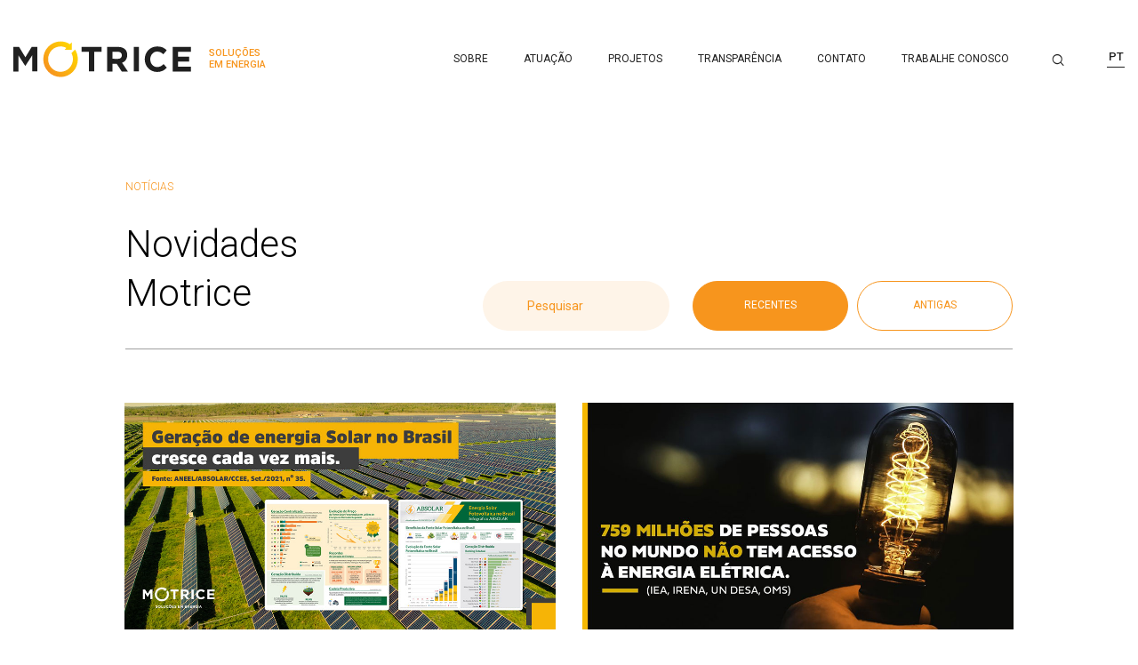

--- FILE ---
content_type: text/html; charset=UTF-8
request_url: https://motricese.com.br/noticias
body_size: 3896
content:
<!DOCTYPE html>


<html class="no-js" lang="pt-BR" xmlns:og="http://ogp.me/ns#">

<head>
    <meta charset="UTF-8">
    <meta http-equiv="X-UA-Compatible" content="IE=edge,chrome=1">
    <meta name="viewport" content="width=device-width, initial-scale=1.0">

    <title>Motrice</title>

    <meta name="description" content="Motrice">
    <meta name="author" content="Motrice">

    <!-- CSRF Token -->
    <meta name="_token" content="BZolV7LM5xO1J13mebra8mFeL6yeHeipVOGOCM6g">

    <meta property="og:type" content="website">
    <meta property="og:title" content="Motrice">
    <meta property="og:url" content="http://motricese.com.br/noticias">
    <meta property="og:description" content="Motrice">
    <meta property="og:image" content="https://motricese.com.br/assets/img/content/share.jpg">

    <link rel="stylesheet" href="https://motricese.com.br/css/main.css">
    <link rel="apple-touch-icon" sizes="180x180" href="https://motricese.com.br/assets/img/favicons/apple-touch-icon.png">
    <link rel="icon" type="image/png" sizes="32x32" href="https://motricese.com.br/assets/img/favicons/favicon-32x32.png">
    <link rel="icon" type="image/png" sizes="16x16" href="https://motricese.com.br/assets/img/favicons/favicon-16x16.png">
    <link rel="manifest" href="https://motricese.com.br/assets/img/favicons/site.webmanifest">
    <link rel="mask-icon" href="https://motricese.com.br/assets/img/favicons/safari-pinned-tab.svg" color="#f7951d">
    <meta name="msapplication-TileColor" content="#ffffff">
    <meta name="theme-color" content="#ffffff">

    <link rel="preconnect" href="https://fonts.gstatic.com">
    <link href="https://fonts.googleapis.com/css2?family=Roboto:wght@300;400;500&display=swap" rel="stylesheet">
    <link href="https://fonts.googleapis.com/css2?family=Rubik:wght@400&display=swap" rel="stylesheet">
    <script src='https://www.google.com/recaptcha/api.js'></script>
</head>




<body class="">
    <header class="c-header js-header is-light">
        <div class="c-header__wrap container">
            <a href="https://motricese.com.br" class="c-header__logo">
                <svg xmlns="http://www.w3.org/2000/svg" viewBox="0 0 199.7 40">
                    <path d="M20.6 6.6L13.5 18 6.4 6.6H0v27h5.8V16l7.5 11.4h.2l7.6-11.5v17.6H27v-27h-6.4zM84.8 12h-8.2V6.6H99V12h-8.2v21.5h-5.9V12zm32.5 7.7c2.9 0 4.6-1.5 4.6-3.8v-.1c0-2.5-1.8-3.9-4.7-3.9h-5.9v7.7l6 .1zM105.4 6.6h12.3c3.4 0 6.1 1 7.9 2.7 1.5 1.5 2.3 3.6 2.3 6.2v.1c0 4.4-2.4 7.1-5.8 8.4l6.6 9.6h-6.9L116 25h-4.7v8.6h-5.9v-27zm29.8 26.9h5.9v-27h-5.9v27zm12.4-13.4c0-7.7 5.8-14 14.1-14 5.1 0 8.1 1.7 10.6 4.2l-3.8 4.4c-2.1-1.9-4.2-3-6.9-3-4.5 0-7.8 3.8-7.8 8.4v.1c0 4.6 3.2 8.5 7.8 8.5 3.1 0 5-1.2 7.1-3.2l3.8 3.8c-2.8 3-5.9 4.8-11.1 4.8-7.9-.1-13.8-6.2-13.8-14M179 6.6h20.4v5.3h-14.5v5.5h12.7v5.3h-12.7v5.7h14.6v5.3H179V6.6z" fill-rule="evenodd" clip-rule="evenodd" fill="#fff" class="c-header__logo-name" />
                    <linearGradient id="a" gradientUnits="userSpaceOnUse" x1="12.547" y1="147.999" x2="11.824" y2="147.393" gradientTransform="matrix(38.9599 0 0 -38.9461 -422.057 5772.44)">
                        <stop offset="0" stop-color="#ffd300" />
                        <stop offset="1" stop-color="#f7951d" />
                    </linearGradient>
                    <path d="M69.3 9.5l-4 4c2.8 5.3 2 11.9-2.5 16.4-5.5 5.4-14.3 5.4-19.7 0-5.4-5.4-5.4-14.3 0-19.7 4.4-4.4 11.1-5.3 16.4-2.5l-2 2h8.1v-8l-2 2c-7.5-4.9-17.7-4-24.3 2.6-7.6 7.6-7.6 20 0 27.6 7.6 7.6 20 7.6 27.6 0 6.4-6.7 7.3-16.9 2.4-24.4" fill-rule="evenodd" clip-rule="evenodd" fill="url(#a)" class="c-header__logo-circle" />
                </svg>
                <span class="c-header__logo__slogan">Soluções<br>em energia</span>
            </a>
            <div class="c-header__actions">
                <nav class="c-header__menu d-none d-lg-flex">
                    <ul>
                        <li><a href="https://motricese.com.br/sobre">sobre</a></li>
                        <li><a href="https://motricese.com.br/atuacao">Atuação</a></li>
                        <li><a href="https://motricese.com.br/projetos">Projetos</a></li>
                        <li><a href="https://motricese.com.br/transparencia">Transparência</a></li>
                        <li><a href="https://motricese.com.br/contato">Contato</a></li>
                        <li><a href="https://site.vagas.com.br/PagEmprCust_motrice.html" target="_blank">Trabalhe Conosco</a></li>
                    </ul>
                </nav>
                <button class="c-header__button-search d-none d-lg-flex js-search-toggle" type="button" aria-label="Search">
                    <i class="icon icon-search"></i>
                </button>
                <nav class="c-header__language js-language-toggle">
                    <div class="c-header__language__selected">
                        <span>
                                                                PT
                            
                        </span>
                    </div>
                    <div class="c-header__language__drop js-language-box">
                        <a href="/pt">PT</a>
                        <a href="/es">ES</a>
                        <a href="/en">EN</a>
                    </div>
                </nav>
                <button class="c-header__button-menu d-lg-none js-menu-mobile-toggle" type="button" aria-label="Menu">
                    <span></span>
                </button>
            </div>
        </div>
    </header>
    <!-- Menu mobile -->
    <nav class="c-menu-mobile js-menu-mobile-box">
    <div class="container">
        <form class="c-menu-mobile__search" action="https://motricese.com.br/busca" method="post">
                <input type="hidden" name="_token" value="BZolV7LM5xO1J13mebra8mFeL6yeHeipVOGOCM6g">
            <div class="c-menu-mobile__search__icon">
                <i class="icon icon-search"></i>
            </div>
            <input type="text" name="search" placeholder="Pesquisar">
            <button type="button" class="c-menu-mobile__search__button">Buscar</button>
        </form>
        <div class="c-menu-mobile__nav">
            <ul>
                <li><a class="c-menu-mobile__nav__item" style = "text-transform:capitalize;" href="https://motricese.com.br/sobre">sobre</a></li>
                <li><a class="c-menu-mobile__nav__item" style = "text-transform:capitalize;" href="https://motricese.com.br/atuacao">Atuação</a></li>
                <li><a class="c-menu-mobile__nav__item" style = "text-transform:capitalize;" href="https://motricese.com.br/projetos">Projetos</a></li>
                <li><a class="c-menu-mobile__nav__item" style = "text-transform:capitalize;" href="https://motricese.com.br/transparencia">Transparência</a></li>
                <li><a class="c-menu-mobile__nav__item" style = "text-transform:capitalize;" href="https://motricese.com.br/contato">Contato</a></li>
            </ul>
        </div>
    </div>
    <div class="c-menu-mobile__footer">
        <div class="c-menu-mobile__footer__wrap container">
            <!-- <p>contato@motricese.com.br<br> -->
                +55 11 4480-0950</p>

            <nav class="c-menu-mobile__social">
                <a href="#" class="c-menu-mobile__social__link">
                    <i class="icon icon-linkedin"></i>
                </a>
                <a href="#" class="c-menu-mobile__social__link">
                    <i class="icon icon-youtube-play"></i>
                </a>
            </nav>
        </div>
    </div>
</nav>    <!-- /Menu mobile -->

    <!-- Busca desktop -->
    <div class="c-search js-search-box">
    <div class="c-search__wrap container">
        <div class="c-search__header">
            <a href="" class="c-search__logo">
                <svg xmlns="http://www.w3.org/2000/svg" viewBox="0 0 199.7 40">
                    <path d="M20.6 6.6L13.5 18 6.4 6.6H0v27h5.8V16l7.5 11.4h.2l7.6-11.5v17.6H27v-27h-6.4zM84.8 12h-8.2V6.6H99V12h-8.2v21.5h-5.9V12zm32.5 7.7c2.9 0 4.6-1.5 4.6-3.8v-.1c0-2.5-1.8-3.9-4.7-3.9h-5.9v7.7l6 .1zM105.4 6.6h12.3c3.4 0 6.1 1 7.9 2.7 1.5 1.5 2.3 3.6 2.3 6.2v.1c0 4.4-2.4 7.1-5.8 8.4l6.6 9.6h-6.9L116 25h-4.7v8.6h-5.9v-27zm29.8 26.9h5.9v-27h-5.9v27zm12.4-13.4c0-7.7 5.8-14 14.1-14 5.1 0 8.1 1.7 10.6 4.2l-3.8 4.4c-2.1-1.9-4.2-3-6.9-3-4.5 0-7.8 3.8-7.8 8.4v.1c0 4.6 3.2 8.5 7.8 8.5 3.1 0 5-1.2 7.1-3.2l3.8 3.8c-2.8 3-5.9 4.8-11.1 4.8-7.9-.1-13.8-6.2-13.8-14M179 6.6h20.4v5.3h-14.5v5.5h12.7v5.3h-12.7v5.7h14.6v5.3H179V6.6z" fill-rule="evenodd" clip-rule="evenodd" fill="#000" class="c-header__logo-name" />
                    <linearGradient id="a" gradientUnits="userSpaceOnUse" x1="12.547" y1="147.999" x2="11.824" y2="147.393" gradientTransform="matrix(38.9599 0 0 -38.9461 -422.057 5772.44)">
                        <stop offset="0" stop-color="#ffd300" />
                        <stop offset="1" stop-color="#f7951d" />
                    </linearGradient>
                    <path d="M69.3 9.5l-4 4c2.8 5.3 2 11.9-2.5 16.4-5.5 5.4-14.3 5.4-19.7 0-5.4-5.4-5.4-14.3 0-19.7 4.4-4.4 11.1-5.3 16.4-2.5l-2 2h8.1v-8l-2 2c-7.5-4.9-17.7-4-24.3 2.6-7.6 7.6-7.6 20 0 27.6 7.6 7.6 20 7.6 27.6 0 6.4-6.7 7.3-16.9 2.4-24.4" fill-rule="evenodd" clip-rule="evenodd" fill="url(#a)" />
                </svg>
                <span class="c-search__logo__slogan">Soluções<br>em energia</span>
            </a>
            <button class="c-search__close js-search-close">Fechar <i class="icon icon-close"></i></button>
        </div>
        <div class="c-search__body">
            <form class="c-search__form" action="https://motricese.com.br/busca" method="post">
                <input type="hidden" name="_token" value="BZolV7LM5xO1J13mebra8mFeL6yeHeipVOGOCM6g">
                <div class="c-search__form__input">
                    <input type="text" name="search">
                    <!-- <button type="button" class="c-search__form__close" aria-label="Fechar"></button> -->
                </div>
                <button class="c-search__form__button">Buscar</button>
            </form>
        </div>
    </div>
</div>
    <!-- /Busca desktop -->

    <div class="listagem-noticias with-open-form listagem"  data-action="https://motricese.com.br/noticias">
    <div class="container">
        <div class="c-flex-title __wrap with-form">
            <div class="part-txt">
                <p class="c-hero__subtitle">Notícias</p>
                <h1 class="c-hero__title">
                    Novidades<br> Motrice
                </h1>
            </div>
            <div class="part-btn tabs-btns">
                <form class="form-search">
                    <div class="input-search">
                        <input type="search" name="search" id="search" value="" placeholder="Pesquisar">
                        <button>Buscar</button>
                    </div>
                </form>
                <a class="c-button --full active" id="c-recentes" href="#">Recentes</a>
                <a class="c-button --full" id="c-antigas" href="#">Antigas</a>
            </div>
                        
        </div>
    </div>

    <input type="hidden" name="page" id="page" value="1">
    <input type="hidden" name="totalPages" id="totalPages" value="1">
    <input type="hidden" name="q" id="q" value="">
    
    <div class="c-listagem-noticias container c-articles-list__body">
                                                    <a href="https://motricese.com.br/noticia/geracao-de-energia-solar-no-brasil-cresce-cada-vez-mais" class="item-noticia">
                    <figure><img src="https://motricese.com.br/storage/blog/181256202110256176f3a81fe4f.jpeg" alt=""></figure>
                    <div class="info-noticia">
                        <div class="tit-noticia">
                            <div class="f-cat">
                                <p class="cat-item">Motrice</p>
                                <p class="data-item">25 / OUT / 2021</p>
                            </div>
                            <h2>Geração de energia Solar no Brasil cresce cada vez mais.</h2>
                        </div>
                    </div>
                </a>
                                            <a href="https://motricese.com.br/noticia/759-milhoes-de-pessoas-no-mundo-nao-tem-acesso-a-energia-eletrica" class="item-noticia">
                    <figure><img src="https://motricese.com.br/storage/blog/140316202109176144a02445231.jpeg" alt=""></figure>
                    <div class="info-noticia">
                        <div class="tit-noticia">
                            <div class="f-cat">
                                <p class="cat-item">Motrice</p>
                                <p class="data-item">17 / SET / 2021</p>
                            </div>
                            <h2>759 Milhões de pessoas no mundo não tem acesso à energia elétrica</h2>
                        </div>
                    </div>
                </a>
                                            <a href="https://motricese.com.br/noticia/capacidade-eolica-no-mundo-bate-recorde-de-97gw" class="item-noticia">
                    <figure><img src="https://motricese.com.br/storage/blog/11374620210806610d1f0a5604a.png" alt=""></figure>
                    <div class="info-noticia">
                        <div class="tit-noticia">
                            <div class="f-cat">
                                <p class="cat-item">Motrice</p>
                                <p class="data-item">23 / JUN / 2021</p>
                            </div>
                            <h2>Capacidade Eólica no mundo bate recorde de 97GW</h2>
                        </div>
                    </div>
                </a>
                                            <a href="https://motricese.com.br/noticia/brasil-ocupa-a-9a-posicao-no-ranking-global-de-energia-solar" class="item-noticia">
                    <figure><img src="https://motricese.com.br/storage/blog/11383220210806610d1f38bbf2a.png" alt=""></figure>
                    <div class="info-noticia">
                        <div class="tit-noticia">
                            <div class="f-cat">
                                <p class="cat-item">Motrice</p>
                                <p class="data-item">21 / JUN / 2021</p>
                            </div>
                            <h2>Brasil ocupa a 9ª posição no ranking global de energia solar</h2>
                        </div>
                    </div>
                </a>
                                            <a href="https://motricese.com.br/noticia/ranking-operacional-solar-marco-20211" class="item-noticia">
                    <figure><img src="https://motricese.com.br/storage/blog/1201502021091461408f2eaa46a.png" alt=""></figure>
                    <div class="info-noticia">
                        <div class="tit-noticia">
                            <div class="f-cat">
                                <p class="cat-item">Motrice</p>
                                <p class="data-item">03 / MAI / 2021</p>
                            </div>
                            <h2>Ranking Operacional Solar Março 2021</h2>
                        </div>
                    </div>
                </a>
                        
    </div>
    <div class="pos-center">
            </div>
</div>

    <script src="https://motricese.com.br/js/app.bundle.js"></script>
    <script src="https://ajax.googleapis.com/ajax/libs/jquery/1.9.1/jquery.min.js"></script>
    <script src="https://motricese.com.br/js/site_forms.js"></script>


    <footer class="c-footer wow fadeInUp">
        <div class="container">
            <div class="c-footer__wrap">
                <div class="c-footer__enterprise">
                    <img src="https://motricese.com.br/assets/img/layout/logo-footer.svg" alt="logo-footer">
                    <p>A Motrice contribui para um mundo mais sustentável e energeticamente eficiente. Venha ser parte dessa missão!</p>
                    <a href="https://motricese.com.br/politicadeprivacidade" class="c-footer__enterprise__link d-none d-lg-block">Política e privacidade</a>
                </div>
                <div class="c-footer__info">
                    <div class="c-footer__contact">
                        <div class="c-footer__contact__item">
                            <span>São Paulo - SP</span>
                            <p>Rua da Paz, Nº 1601, <br /> Chácara Santo Antônioo <br />Edifício Skyline Nova Berrini <br /> 21º andar</p>
                        </div>
                        <div class="c-footer__contact__item">
                            <span>Telefone</span>
                            <p>+55 11 4480-0950</p>
                        </div>
                        <div class="c-footer__contact__item">
                            <span>Email</span>
                            <!-- <p>contato@motricese.com.br</p> -->

                            <br><br>
                            <span style="font-size: 16px; font-weight: 400;">Canal de denúncia</span>
                            <p>
                            <a href="https://www.compliance-office.com/motrice/" target="_blank" class="link-simple">
                                Clique aqui e acesse
                            </a>
                            </p>
                        </div>
                    </div>
                    <nav class="c-footer__menu">
                        <a href="https://motricese.com.br/sobre" class="c-footer__menu__item">sobre</a>
                        <a href="https://motricese.com.br/atuacao" class="c-footer__menu__item">Atuação</a>
                        <a href="https://motricese.com.br/projetos" class="c-footer__menu__item">Projetos</a>
                        <a href="https://motricese.com.br/transparencia" class="c-footer__menu__item">Transparência</a>
                        <a href="https://motricese.com.br/contato" class="c-footer__menu__item">Contato</a>
                        <a href="https://motricese.com.br/politicadeprivacidade" class="c-footer__menu__item d-inline-flex d-lg-none">Política e privacidade</a>
                    </nav>
                    <div class="c-footer__media">
                        <div class="c-footer__social">
                            <a href="https://www.linkedin.com/company/motricese/mycompany/?viewAsMember=true" class="c-footer__social__link" target="_blank">
                                <i class="icon icon-linkedin"></i>
                            </a>
                            <a href="https://www.youtube.com/channel/UCD9SLTCdDdvEgumRoqEVejw" class="c-footer__social__link" target="_blank">
                                <i class="icon icon-youtube-play"></i>
                            </a>
                        </div>
                        <div class="c-footer__intranet">
                            <p>Intranet</p>
                            <img src="https://motricese.com.br/assets/img/layout/intranet.svg" alt="intranet">
                        </div>
                    </div>
                </div>
            </div>
        </div>
        <div class="c-copyright">
            <div class="container">
                <div class="c-copyright__wrap">
                    <p>© 2020 / Copyright - Motrice</p>
                    <div class="c-copyright__agency">
                        <script src="https://cdn.jsdelivr.net/npm/cappen-sign/dist/cappen-sign/cappen-sign.js"></script>
                        <cappen-sign style="--sign-primary-color: #fff;"></cappen-sign>
                    </div>
                </div>
            </div>
        </div>
    </footer>
    <script src="//cdnjs.cloudflare.com/ajax/libs/wow/0.1.12/wow.min.js"></script>
    <script>
        new WOW().init();
    </script>
</body>

</html>


--- FILE ---
content_type: text/css
request_url: https://motricese.com.br/css/main.css
body_size: 24902
content:
/*!
Animate.css - http://daneden.me/animate
Licensed under the MIT license

Copyright (c) 2013 Daniel Eden

Permission is hereby granted, free of charge, to any person obtaining a copy of this software and associated documentation files (the "Software"), to deal in the Software without restriction, including without limitation the rights to use, copy, modify, merge, publish, distribute, sublicense, and/or sell copies of the Software, and to permit persons to whom the Software is furnished to do so, subject to the following conditions:

The above copyright notice and this permission notice shall be included in all copies or substantial portions of the Software.

THE SOFTWARE IS PROVIDED "AS IS", WITHOUT WARRANTY OF ANY KIND, EXPRESS OR IMPLIED, INCLUDING BUT NOT LIMITED TO THE WARRANTIES OF MERCHANTABILITY, FITNESS FOR A PARTICULAR PURPOSE AND NONINFRINGEMENT. IN NO EVENT SHALL THE AUTHORS OR COPYRIGHT HOLDERS BE LIABLE FOR ANY CLAIM, DAMAGES OR OTHER LIABILITY, WHETHER IN AN ACTION OF CONTRACT, TORT OR OTHERWISE, ARISING FROM, OUT OF OR IN CONNECTION WITH THE SOFTWARE OR THE USE OR OTHER DEALINGS IN THE SOFTWARE.
*/.animated{-webkit-animation-duration:1s;animation-duration:1s;-webkit-animation-fill-mode:both;animation-fill-mode:both}.animated.hinge{-webkit-animation-duration:2s;animation-duration:2s}@-webkit-keyframes bounce{0%,20%,50%,80%,to{-webkit-transform:translateY(0);transform:translateY(0)}40%{-webkit-transform:translateY(-30px);transform:translateY(-30px)}60%{-webkit-transform:translateY(-15px);transform:translateY(-15px)}}@keyframes bounce{0%,20%,50%,80%,to{-webkit-transform:translateY(0);-ms-transform:translateY(0);transform:translateY(0)}40%{-webkit-transform:translateY(-30px);-ms-transform:translateY(-30px);transform:translateY(-30px)}60%{-webkit-transform:translateY(-15px);-ms-transform:translateY(-15px);transform:translateY(-15px)}}.bounce{-webkit-animation-name:bounce;animation-name:bounce}@-webkit-keyframes flash{0%,50%,to{opacity:1}25%,75%{opacity:0}}@keyframes flash{0%,50%,to{opacity:1}25%,75%{opacity:0}}.flash{-webkit-animation-name:flash;animation-name:flash}@-webkit-keyframes pulse{0%{-webkit-transform:scale(1);transform:scale(1)}50%{-webkit-transform:scale(1.1);transform:scale(1.1)}to{-webkit-transform:scale(1);transform:scale(1)}}@keyframes pulse{0%{-webkit-transform:scale(1);-ms-transform:scale(1);transform:scale(1)}50%{-webkit-transform:scale(1.1);-ms-transform:scale(1.1);transform:scale(1.1)}to{-webkit-transform:scale(1);-ms-transform:scale(1);transform:scale(1)}}.pulse{-webkit-animation-name:pulse;animation-name:pulse}@-webkit-keyframes shake{0%,to{-webkit-transform:translateX(0);transform:translateX(0)}10%,30%,50%,70%,90%{-webkit-transform:translateX(-10px);transform:translateX(-10px)}20%,40%,60%,80%{-webkit-transform:translateX(10px);transform:translateX(10px)}}@keyframes shake{0%,to{-webkit-transform:translateX(0);-ms-transform:translateX(0);transform:translateX(0)}10%,30%,50%,70%,90%{-webkit-transform:translateX(-10px);-ms-transform:translateX(-10px);transform:translateX(-10px)}20%,40%,60%,80%{-webkit-transform:translateX(10px);-ms-transform:translateX(10px);transform:translateX(10px)}}.shake{-webkit-animation-name:shake;animation-name:shake}@-webkit-keyframes swing{20%{-webkit-transform:rotate(15deg);transform:rotate(15deg)}40%{-webkit-transform:rotate(-10deg);transform:rotate(-10deg)}60%{-webkit-transform:rotate(5deg);transform:rotate(5deg)}80%{-webkit-transform:rotate(-5deg);transform:rotate(-5deg)}to{-webkit-transform:rotate(0deg);transform:rotate(0deg)}}@keyframes swing{20%{-webkit-transform:rotate(15deg);-ms-transform:rotate(15deg);transform:rotate(15deg)}40%{-webkit-transform:rotate(-10deg);-ms-transform:rotate(-10deg);transform:rotate(-10deg)}60%{-webkit-transform:rotate(5deg);-ms-transform:rotate(5deg);transform:rotate(5deg)}80%{-webkit-transform:rotate(-5deg);-ms-transform:rotate(-5deg);transform:rotate(-5deg)}to{-webkit-transform:rotate(0deg);-ms-transform:rotate(0deg);transform:rotate(0deg)}}.swing{-webkit-transform-origin:top center;-ms-transform-origin:top center;transform-origin:top center;-webkit-animation-name:swing;animation-name:swing}@-webkit-keyframes tada{0%{-webkit-transform:scale(1);transform:scale(1)}10%,20%{-webkit-transform:scale(.9) rotate(-3deg);transform:scale(.9) rotate(-3deg)}30%,50%,70%,90%{-webkit-transform:scale(1.1) rotate(3deg);transform:scale(1.1) rotate(3deg)}40%,60%,80%{-webkit-transform:scale(1.1) rotate(-3deg);transform:scale(1.1) rotate(-3deg)}to{-webkit-transform:scale(1) rotate(0);transform:scale(1) rotate(0)}}@keyframes tada{0%{-webkit-transform:scale(1);-ms-transform:scale(1);transform:scale(1)}10%,20%{-webkit-transform:scale(.9) rotate(-3deg);-ms-transform:scale(.9) rotate(-3deg);transform:scale(.9) rotate(-3deg)}30%,50%,70%,90%{-webkit-transform:scale(1.1) rotate(3deg);-ms-transform:scale(1.1) rotate(3deg);transform:scale(1.1) rotate(3deg)}40%,60%,80%{-webkit-transform:scale(1.1) rotate(-3deg);-ms-transform:scale(1.1) rotate(-3deg);transform:scale(1.1) rotate(-3deg)}to{-webkit-transform:scale(1) rotate(0);-ms-transform:scale(1) rotate(0);transform:scale(1) rotate(0)}}.tada{-webkit-animation-name:tada;animation-name:tada}@-webkit-keyframes wobble{0%{-webkit-transform:translateX(0);transform:translateX(0)}15%{-webkit-transform:translateX(-25%) rotate(-5deg);transform:translateX(-25%) rotate(-5deg)}30%{-webkit-transform:translateX(20%) rotate(3deg);transform:translateX(20%) rotate(3deg)}45%{-webkit-transform:translateX(-15%) rotate(-3deg);transform:translateX(-15%) rotate(-3deg)}60%{-webkit-transform:translateX(10%) rotate(2deg);transform:translateX(10%) rotate(2deg)}75%{-webkit-transform:translateX(-5%) rotate(-1deg);transform:translateX(-5%) rotate(-1deg)}to{-webkit-transform:translateX(0);transform:translateX(0)}}@keyframes wobble{0%{-webkit-transform:translateX(0);-ms-transform:translateX(0);transform:translateX(0)}15%{-webkit-transform:translateX(-25%) rotate(-5deg);-ms-transform:translateX(-25%) rotate(-5deg);transform:translateX(-25%) rotate(-5deg)}30%{-webkit-transform:translateX(20%) rotate(3deg);-ms-transform:translateX(20%) rotate(3deg);transform:translateX(20%) rotate(3deg)}45%{-webkit-transform:translateX(-15%) rotate(-3deg);-ms-transform:translateX(-15%) rotate(-3deg);transform:translateX(-15%) rotate(-3deg)}60%{-webkit-transform:translateX(10%) rotate(2deg);-ms-transform:translateX(10%) rotate(2deg);transform:translateX(10%) rotate(2deg)}75%{-webkit-transform:translateX(-5%) rotate(-1deg);-ms-transform:translateX(-5%) rotate(-1deg);transform:translateX(-5%) rotate(-1deg)}to{-webkit-transform:translateX(0);-ms-transform:translateX(0);transform:translateX(0)}}.wobble{-webkit-animation-name:wobble;animation-name:wobble}@-webkit-keyframes bounceIn{0%{opacity:0;-webkit-transform:scale(.3);transform:scale(.3)}50%{opacity:1;-webkit-transform:scale(1.05);transform:scale(1.05)}70%{-webkit-transform:scale(.9);transform:scale(.9)}to{-webkit-transform:scale(1);transform:scale(1)}}@keyframes bounceIn{0%{opacity:0;-webkit-transform:scale(.3);-ms-transform:scale(.3);transform:scale(.3)}50%{opacity:1;-webkit-transform:scale(1.05);-ms-transform:scale(1.05);transform:scale(1.05)}70%{-webkit-transform:scale(.9);-ms-transform:scale(.9);transform:scale(.9)}to{-webkit-transform:scale(1);-ms-transform:scale(1);transform:scale(1)}}.bounceIn{-webkit-animation-name:bounceIn;animation-name:bounceIn}@-webkit-keyframes bounceInDown{0%{opacity:0;-webkit-transform:translateY(-2000px);transform:translateY(-2000px)}60%{opacity:1;-webkit-transform:translateY(30px);transform:translateY(30px)}80%{-webkit-transform:translateY(-10px);transform:translateY(-10px)}to{-webkit-transform:translateY(0);transform:translateY(0)}}@keyframes bounceInDown{0%{opacity:0;-webkit-transform:translateY(-2000px);-ms-transform:translateY(-2000px);transform:translateY(-2000px)}60%{opacity:1;-webkit-transform:translateY(30px);-ms-transform:translateY(30px);transform:translateY(30px)}80%{-webkit-transform:translateY(-10px);-ms-transform:translateY(-10px);transform:translateY(-10px)}to{-webkit-transform:translateY(0);-ms-transform:translateY(0);transform:translateY(0)}}.bounceInDown{-webkit-animation-name:bounceInDown;animation-name:bounceInDown}@-webkit-keyframes bounceInLeft{0%{opacity:0;-webkit-transform:translateX(-2000px);transform:translateX(-2000px)}60%{opacity:1;-webkit-transform:translateX(30px);transform:translateX(30px)}80%{-webkit-transform:translateX(-10px);transform:translateX(-10px)}to{-webkit-transform:translateX(0);transform:translateX(0)}}@keyframes bounceInLeft{0%{opacity:0;-webkit-transform:translateX(-2000px);-ms-transform:translateX(-2000px);transform:translateX(-2000px)}60%{opacity:1;-webkit-transform:translateX(30px);-ms-transform:translateX(30px);transform:translateX(30px)}80%{-webkit-transform:translateX(-10px);-ms-transform:translateX(-10px);transform:translateX(-10px)}to{-webkit-transform:translateX(0);-ms-transform:translateX(0);transform:translateX(0)}}.bounceInLeft{-webkit-animation-name:bounceInLeft;animation-name:bounceInLeft}@-webkit-keyframes bounceInRight{0%{opacity:0;-webkit-transform:translateX(2000px);transform:translateX(2000px)}60%{opacity:1;-webkit-transform:translateX(-30px);transform:translateX(-30px)}80%{-webkit-transform:translateX(10px);transform:translateX(10px)}to{-webkit-transform:translateX(0);transform:translateX(0)}}@keyframes bounceInRight{0%{opacity:0;-webkit-transform:translateX(2000px);-ms-transform:translateX(2000px);transform:translateX(2000px)}60%{opacity:1;-webkit-transform:translateX(-30px);-ms-transform:translateX(-30px);transform:translateX(-30px)}80%{-webkit-transform:translateX(10px);-ms-transform:translateX(10px);transform:translateX(10px)}to{-webkit-transform:translateX(0);-ms-transform:translateX(0);transform:translateX(0)}}.bounceInRight{-webkit-animation-name:bounceInRight;animation-name:bounceInRight}@-webkit-keyframes bounceInUp{0%{opacity:0;-webkit-transform:translateY(2000px);transform:translateY(2000px)}60%{opacity:1;-webkit-transform:translateY(-30px);transform:translateY(-30px)}80%{-webkit-transform:translateY(10px);transform:translateY(10px)}to{-webkit-transform:translateY(0);transform:translateY(0)}}@keyframes bounceInUp{0%{opacity:0;-webkit-transform:translateY(2000px);-ms-transform:translateY(2000px);transform:translateY(2000px)}60%{opacity:1;-webkit-transform:translateY(-30px);-ms-transform:translateY(-30px);transform:translateY(-30px)}80%{-webkit-transform:translateY(10px);-ms-transform:translateY(10px);transform:translateY(10px)}to{-webkit-transform:translateY(0);-ms-transform:translateY(0);transform:translateY(0)}}.bounceInUp{-webkit-animation-name:bounceInUp;animation-name:bounceInUp}@-webkit-keyframes bounceOut{0%{-webkit-transform:scale(1);transform:scale(1)}25%{-webkit-transform:scale(.95);transform:scale(.95)}50%{opacity:1;-webkit-transform:scale(1.1);transform:scale(1.1)}to{opacity:0;-webkit-transform:scale(.3);transform:scale(.3)}}@keyframes bounceOut{0%{-webkit-transform:scale(1);-ms-transform:scale(1);transform:scale(1)}25%{-webkit-transform:scale(.95);-ms-transform:scale(.95);transform:scale(.95)}50%{opacity:1;-webkit-transform:scale(1.1);-ms-transform:scale(1.1);transform:scale(1.1)}to{opacity:0;-webkit-transform:scale(.3);-ms-transform:scale(.3);transform:scale(.3)}}.bounceOut{-webkit-animation-name:bounceOut;animation-name:bounceOut}@-webkit-keyframes bounceOutDown{0%{-webkit-transform:translateY(0);transform:translateY(0)}20%{opacity:1;-webkit-transform:translateY(-20px);transform:translateY(-20px)}to{opacity:0;-webkit-transform:translateY(2000px);transform:translateY(2000px)}}@keyframes bounceOutDown{0%{-webkit-transform:translateY(0);-ms-transform:translateY(0);transform:translateY(0)}20%{opacity:1;-webkit-transform:translateY(-20px);-ms-transform:translateY(-20px);transform:translateY(-20px)}to{opacity:0;-webkit-transform:translateY(2000px);-ms-transform:translateY(2000px);transform:translateY(2000px)}}.bounceOutDown{-webkit-animation-name:bounceOutDown;animation-name:bounceOutDown}@-webkit-keyframes bounceOutLeft{0%{-webkit-transform:translateX(0);transform:translateX(0)}20%{opacity:1;-webkit-transform:translateX(20px);transform:translateX(20px)}to{opacity:0;-webkit-transform:translateX(-2000px);transform:translateX(-2000px)}}@keyframes bounceOutLeft{0%{-webkit-transform:translateX(0);-ms-transform:translateX(0);transform:translateX(0)}20%{opacity:1;-webkit-transform:translateX(20px);-ms-transform:translateX(20px);transform:translateX(20px)}to{opacity:0;-webkit-transform:translateX(-2000px);-ms-transform:translateX(-2000px);transform:translateX(-2000px)}}.bounceOutLeft{-webkit-animation-name:bounceOutLeft;animation-name:bounceOutLeft}@-webkit-keyframes bounceOutRight{0%{-webkit-transform:translateX(0);transform:translateX(0)}20%{opacity:1;-webkit-transform:translateX(-20px);transform:translateX(-20px)}to{opacity:0;-webkit-transform:translateX(2000px);transform:translateX(2000px)}}@keyframes bounceOutRight{0%{-webkit-transform:translateX(0);-ms-transform:translateX(0);transform:translateX(0)}20%{opacity:1;-webkit-transform:translateX(-20px);-ms-transform:translateX(-20px);transform:translateX(-20px)}to{opacity:0;-webkit-transform:translateX(2000px);-ms-transform:translateX(2000px);transform:translateX(2000px)}}.bounceOutRight{-webkit-animation-name:bounceOutRight;animation-name:bounceOutRight}@-webkit-keyframes bounceOutUp{0%{-webkit-transform:translateY(0);transform:translateY(0)}20%{opacity:1;-webkit-transform:translateY(20px);transform:translateY(20px)}to{opacity:0;-webkit-transform:translateY(-2000px);transform:translateY(-2000px)}}@keyframes bounceOutUp{0%{-webkit-transform:translateY(0);-ms-transform:translateY(0);transform:translateY(0)}20%{opacity:1;-webkit-transform:translateY(20px);-ms-transform:translateY(20px);transform:translateY(20px)}to{opacity:0;-webkit-transform:translateY(-2000px);-ms-transform:translateY(-2000px);transform:translateY(-2000px)}}.bounceOutUp{-webkit-animation-name:bounceOutUp;animation-name:bounceOutUp}@-webkit-keyframes fadeIn{0%{opacity:0}to{opacity:1}}@keyframes fadeIn{0%{opacity:0}to{opacity:1}}.fadeIn{-webkit-animation-name:fadeIn;animation-name:fadeIn}@-webkit-keyframes fadeInDown{0%{opacity:0;-webkit-transform:translateY(-20px);transform:translateY(-20px)}to{opacity:1;-webkit-transform:translateY(0);transform:translateY(0)}}@keyframes fadeInDown{0%{opacity:0;-webkit-transform:translateY(-20px);-ms-transform:translateY(-20px);transform:translateY(-20px)}to{opacity:1;-webkit-transform:translateY(0);-ms-transform:translateY(0);transform:translateY(0)}}.fadeInDown{-webkit-animation-name:fadeInDown;animation-name:fadeInDown}@-webkit-keyframes fadeInDownBig{0%{opacity:0;-webkit-transform:translateY(-2000px);transform:translateY(-2000px)}to{opacity:1;-webkit-transform:translateY(0);transform:translateY(0)}}@keyframes fadeInDownBig{0%{opacity:0;-webkit-transform:translateY(-2000px);-ms-transform:translateY(-2000px);transform:translateY(-2000px)}to{opacity:1;-webkit-transform:translateY(0);-ms-transform:translateY(0);transform:translateY(0)}}.fadeInDownBig{-webkit-animation-name:fadeInDownBig;animation-name:fadeInDownBig}@-webkit-keyframes fadeInLeft{0%{opacity:0;-webkit-transform:translateX(-20px);transform:translateX(-20px)}to{opacity:1;-webkit-transform:translateX(0);transform:translateX(0)}}@keyframes fadeInLeft{0%{opacity:0;-webkit-transform:translateX(-20px);-ms-transform:translateX(-20px);transform:translateX(-20px)}to{opacity:1;-webkit-transform:translateX(0);-ms-transform:translateX(0);transform:translateX(0)}}.fadeInLeft{-webkit-animation-name:fadeInLeft;animation-name:fadeInLeft}@-webkit-keyframes fadeInLeftBig{0%{opacity:0;-webkit-transform:translateX(-2000px);transform:translateX(-2000px)}to{opacity:1;-webkit-transform:translateX(0);transform:translateX(0)}}@keyframes fadeInLeftBig{0%{opacity:0;-webkit-transform:translateX(-2000px);-ms-transform:translateX(-2000px);transform:translateX(-2000px)}to{opacity:1;-webkit-transform:translateX(0);-ms-transform:translateX(0);transform:translateX(0)}}.fadeInLeftBig{-webkit-animation-name:fadeInLeftBig;animation-name:fadeInLeftBig}@-webkit-keyframes fadeInRight{0%{opacity:0;-webkit-transform:translateX(20px);transform:translateX(20px)}to{opacity:1;-webkit-transform:translateX(0);transform:translateX(0)}}@keyframes fadeInRight{0%{opacity:0;-webkit-transform:translateX(20px);-ms-transform:translateX(20px);transform:translateX(20px)}to{opacity:1;-webkit-transform:translateX(0);-ms-transform:translateX(0);transform:translateX(0)}}.fadeInRight{-webkit-animation-name:fadeInRight;animation-name:fadeInRight}@-webkit-keyframes fadeInRightBig{0%{opacity:0;-webkit-transform:translateX(2000px);transform:translateX(2000px)}to{opacity:1;-webkit-transform:translateX(0);transform:translateX(0)}}@keyframes fadeInRightBig{0%{opacity:0;-webkit-transform:translateX(2000px);-ms-transform:translateX(2000px);transform:translateX(2000px)}to{opacity:1;-webkit-transform:translateX(0);-ms-transform:translateX(0);transform:translateX(0)}}.fadeInRightBig{-webkit-animation-name:fadeInRightBig;animation-name:fadeInRightBig}@-webkit-keyframes fadeInUp{0%{opacity:0;-webkit-transform:translateY(20px);transform:translateY(20px)}to{opacity:1;-webkit-transform:translateY(0);transform:translateY(0)}}@keyframes fadeInUp{0%{opacity:0;-webkit-transform:translateY(20px);-ms-transform:translateY(20px);transform:translateY(20px)}to{opacity:1;-webkit-transform:translateY(0);-ms-transform:translateY(0);transform:translateY(0)}}.fadeInUp{-webkit-animation-name:fadeInUp;animation-name:fadeInUp}@-webkit-keyframes fadeInUpBig{0%{opacity:0;-webkit-transform:translateY(2000px);transform:translateY(2000px)}to{opacity:1;-webkit-transform:translateY(0);transform:translateY(0)}}@keyframes fadeInUpBig{0%{opacity:0;-webkit-transform:translateY(2000px);-ms-transform:translateY(2000px);transform:translateY(2000px)}to{opacity:1;-webkit-transform:translateY(0);-ms-transform:translateY(0);transform:translateY(0)}}.fadeInUpBig{-webkit-animation-name:fadeInUpBig;animation-name:fadeInUpBig}@-webkit-keyframes fadeOut{0%{opacity:1}to{opacity:0}}@keyframes fadeOut{0%{opacity:1}to{opacity:0}}.fadeOut{-webkit-animation-name:fadeOut;animation-name:fadeOut}@-webkit-keyframes fadeOutDown{0%{opacity:1;-webkit-transform:translateY(0);transform:translateY(0)}to{opacity:0;-webkit-transform:translateY(20px);transform:translateY(20px)}}@keyframes fadeOutDown{0%{opacity:1;-webkit-transform:translateY(0);-ms-transform:translateY(0);transform:translateY(0)}to{opacity:0;-webkit-transform:translateY(20px);-ms-transform:translateY(20px);transform:translateY(20px)}}.fadeOutDown{-webkit-animation-name:fadeOutDown;animation-name:fadeOutDown}@-webkit-keyframes fadeOutDownBig{0%{opacity:1;-webkit-transform:translateY(0);transform:translateY(0)}to{opacity:0;-webkit-transform:translateY(2000px);transform:translateY(2000px)}}@keyframes fadeOutDownBig{0%{opacity:1;-webkit-transform:translateY(0);-ms-transform:translateY(0);transform:translateY(0)}to{opacity:0;-webkit-transform:translateY(2000px);-ms-transform:translateY(2000px);transform:translateY(2000px)}}.fadeOutDownBig{-webkit-animation-name:fadeOutDownBig;animation-name:fadeOutDownBig}@-webkit-keyframes fadeOutLeft{0%{opacity:1;-webkit-transform:translateX(0);transform:translateX(0)}to{opacity:0;-webkit-transform:translateX(-20px);transform:translateX(-20px)}}@keyframes fadeOutLeft{0%{opacity:1;-webkit-transform:translateX(0);-ms-transform:translateX(0);transform:translateX(0)}to{opacity:0;-webkit-transform:translateX(-20px);-ms-transform:translateX(-20px);transform:translateX(-20px)}}.fadeOutLeft{-webkit-animation-name:fadeOutLeft;animation-name:fadeOutLeft}@-webkit-keyframes fadeOutLeftBig{0%{opacity:1;-webkit-transform:translateX(0);transform:translateX(0)}to{opacity:0;-webkit-transform:translateX(-2000px);transform:translateX(-2000px)}}@keyframes fadeOutLeftBig{0%{opacity:1;-webkit-transform:translateX(0);-ms-transform:translateX(0);transform:translateX(0)}to{opacity:0;-webkit-transform:translateX(-2000px);-ms-transform:translateX(-2000px);transform:translateX(-2000px)}}.fadeOutLeftBig{-webkit-animation-name:fadeOutLeftBig;animation-name:fadeOutLeftBig}@-webkit-keyframes fadeOutRight{0%{opacity:1;-webkit-transform:translateX(0);transform:translateX(0)}to{opacity:0;-webkit-transform:translateX(20px);transform:translateX(20px)}}@keyframes fadeOutRight{0%{opacity:1;-webkit-transform:translateX(0);-ms-transform:translateX(0);transform:translateX(0)}to{opacity:0;-webkit-transform:translateX(20px);-ms-transform:translateX(20px);transform:translateX(20px)}}.fadeOutRight{-webkit-animation-name:fadeOutRight;animation-name:fadeOutRight}@-webkit-keyframes fadeOutRightBig{0%{opacity:1;-webkit-transform:translateX(0);transform:translateX(0)}to{opacity:0;-webkit-transform:translateX(2000px);transform:translateX(2000px)}}@keyframes fadeOutRightBig{0%{opacity:1;-webkit-transform:translateX(0);-ms-transform:translateX(0);transform:translateX(0)}to{opacity:0;-webkit-transform:translateX(2000px);-ms-transform:translateX(2000px);transform:translateX(2000px)}}.fadeOutRightBig{-webkit-animation-name:fadeOutRightBig;animation-name:fadeOutRightBig}@-webkit-keyframes fadeOutUp{0%{opacity:1;-webkit-transform:translateY(0);transform:translateY(0)}to{opacity:0;-webkit-transform:translateY(-20px);transform:translateY(-20px)}}@keyframes fadeOutUp{0%{opacity:1;-webkit-transform:translateY(0);-ms-transform:translateY(0);transform:translateY(0)}to{opacity:0;-webkit-transform:translateY(-20px);-ms-transform:translateY(-20px);transform:translateY(-20px)}}.fadeOutUp{-webkit-animation-name:fadeOutUp;animation-name:fadeOutUp}@-webkit-keyframes fadeOutUpBig{0%{opacity:1;-webkit-transform:translateY(0);transform:translateY(0)}to{opacity:0;-webkit-transform:translateY(-2000px);transform:translateY(-2000px)}}@keyframes fadeOutUpBig{0%{opacity:1;-webkit-transform:translateY(0);-ms-transform:translateY(0);transform:translateY(0)}to{opacity:0;-webkit-transform:translateY(-2000px);-ms-transform:translateY(-2000px);transform:translateY(-2000px)}}.fadeOutUpBig{-webkit-animation-name:fadeOutUpBig;animation-name:fadeOutUpBig}@-webkit-keyframes flip{0%{-webkit-transform:perspective(400px) translateZ(0) rotateY(0) scale(1);transform:perspective(400px) translateZ(0) rotateY(0) scale(1);-webkit-animation-timing-function:ease-out;animation-timing-function:ease-out}40%{-webkit-transform:perspective(400px) translateZ(150px) rotateY(170deg) scale(1);transform:perspective(400px) translateZ(150px) rotateY(170deg) scale(1);-webkit-animation-timing-function:ease-out;animation-timing-function:ease-out}50%{-webkit-transform:perspective(400px) translateZ(150px) rotateY(190deg) scale(1);transform:perspective(400px) translateZ(150px) rotateY(190deg) scale(1);-webkit-animation-timing-function:ease-in;animation-timing-function:ease-in}80%{-webkit-transform:perspective(400px) translateZ(0) rotateY(1turn) scale(.95);transform:perspective(400px) translateZ(0) rotateY(1turn) scale(.95);-webkit-animation-timing-function:ease-in;animation-timing-function:ease-in}to{-webkit-transform:perspective(400px) translateZ(0) rotateY(1turn) scale(1);transform:perspective(400px) translateZ(0) rotateY(1turn) scale(1);-webkit-animation-timing-function:ease-in;animation-timing-function:ease-in}}@keyframes flip{0%{-webkit-transform:perspective(400px) translateZ(0) rotateY(0) scale(1);-ms-transform:perspective(400px) translateZ(0) rotateY(0) scale(1);transform:perspective(400px) translateZ(0) rotateY(0) scale(1);-webkit-animation-timing-function:ease-out;animation-timing-function:ease-out}40%{-webkit-transform:perspective(400px) translateZ(150px) rotateY(170deg) scale(1);-ms-transform:perspective(400px) translateZ(150px) rotateY(170deg) scale(1);transform:perspective(400px) translateZ(150px) rotateY(170deg) scale(1);-webkit-animation-timing-function:ease-out;animation-timing-function:ease-out}50%{-webkit-transform:perspective(400px) translateZ(150px) rotateY(190deg) scale(1);-ms-transform:perspective(400px) translateZ(150px) rotateY(190deg) scale(1);transform:perspective(400px) translateZ(150px) rotateY(190deg) scale(1);-webkit-animation-timing-function:ease-in;animation-timing-function:ease-in}80%{-webkit-transform:perspective(400px) translateZ(0) rotateY(1turn) scale(.95);-ms-transform:perspective(400px) translateZ(0) rotateY(1turn) scale(.95);transform:perspective(400px) translateZ(0) rotateY(1turn) scale(.95);-webkit-animation-timing-function:ease-in;animation-timing-function:ease-in}to{-webkit-transform:perspective(400px) translateZ(0) rotateY(1turn) scale(1);-ms-transform:perspective(400px) translateZ(0) rotateY(1turn) scale(1);transform:perspective(400px) translateZ(0) rotateY(1turn) scale(1);-webkit-animation-timing-function:ease-in;animation-timing-function:ease-in}}.animated.flip{-webkit-backface-visibility:visible;-ms-backface-visibility:visible;backface-visibility:visible;-webkit-animation-name:flip;animation-name:flip}@-webkit-keyframes flipInX{0%{-webkit-transform:perspective(400px) rotateX(90deg);transform:perspective(400px) rotateX(90deg);opacity:0}40%{-webkit-transform:perspective(400px) rotateX(-10deg);transform:perspective(400px) rotateX(-10deg)}70%{-webkit-transform:perspective(400px) rotateX(10deg);transform:perspective(400px) rotateX(10deg)}to{-webkit-transform:perspective(400px) rotateX(0deg);transform:perspective(400px) rotateX(0deg);opacity:1}}@keyframes flipInX{0%{-webkit-transform:perspective(400px) rotateX(90deg);-ms-transform:perspective(400px) rotateX(90deg);transform:perspective(400px) rotateX(90deg);opacity:0}40%{-webkit-transform:perspective(400px) rotateX(-10deg);-ms-transform:perspective(400px) rotateX(-10deg);transform:perspective(400px) rotateX(-10deg)}70%{-webkit-transform:perspective(400px) rotateX(10deg);-ms-transform:perspective(400px) rotateX(10deg);transform:perspective(400px) rotateX(10deg)}to{-webkit-transform:perspective(400px) rotateX(0deg);-ms-transform:perspective(400px) rotateX(0deg);transform:perspective(400px) rotateX(0deg);opacity:1}}.flipInX{-webkit-backface-visibility:visible!important;-ms-backface-visibility:visible!important;backface-visibility:visible!important;-webkit-animation-name:flipInX;animation-name:flipInX}@-webkit-keyframes flipInY{0%{-webkit-transform:perspective(400px) rotateY(90deg);transform:perspective(400px) rotateY(90deg);opacity:0}40%{-webkit-transform:perspective(400px) rotateY(-10deg);transform:perspective(400px) rotateY(-10deg)}70%{-webkit-transform:perspective(400px) rotateY(10deg);transform:perspective(400px) rotateY(10deg)}to{-webkit-transform:perspective(400px) rotateY(0deg);transform:perspective(400px) rotateY(0deg);opacity:1}}@keyframes flipInY{0%{-webkit-transform:perspective(400px) rotateY(90deg);-ms-transform:perspective(400px) rotateY(90deg);transform:perspective(400px) rotateY(90deg);opacity:0}40%{-webkit-transform:perspective(400px) rotateY(-10deg);-ms-transform:perspective(400px) rotateY(-10deg);transform:perspective(400px) rotateY(-10deg)}70%{-webkit-transform:perspective(400px) rotateY(10deg);-ms-transform:perspective(400px) rotateY(10deg);transform:perspective(400px) rotateY(10deg)}to{-webkit-transform:perspective(400px) rotateY(0deg);-ms-transform:perspective(400px) rotateY(0deg);transform:perspective(400px) rotateY(0deg);opacity:1}}.flipInY{-webkit-backface-visibility:visible!important;-ms-backface-visibility:visible!important;backface-visibility:visible!important;-webkit-animation-name:flipInY;animation-name:flipInY}@-webkit-keyframes flipOutX{0%{-webkit-transform:perspective(400px) rotateX(0deg);transform:perspective(400px) rotateX(0deg);opacity:1}to{-webkit-transform:perspective(400px) rotateX(90deg);transform:perspective(400px) rotateX(90deg);opacity:0}}@keyframes flipOutX{0%{-webkit-transform:perspective(400px) rotateX(0deg);-ms-transform:perspective(400px) rotateX(0deg);transform:perspective(400px) rotateX(0deg);opacity:1}to{-webkit-transform:perspective(400px) rotateX(90deg);-ms-transform:perspective(400px) rotateX(90deg);transform:perspective(400px) rotateX(90deg);opacity:0}}.flipOutX{-webkit-animation-name:flipOutX;animation-name:flipOutX;-webkit-backface-visibility:visible!important;-ms-backface-visibility:visible!important;backface-visibility:visible!important}@-webkit-keyframes flipOutY{0%{-webkit-transform:perspective(400px) rotateY(0deg);transform:perspective(400px) rotateY(0deg);opacity:1}to{-webkit-transform:perspective(400px) rotateY(90deg);transform:perspective(400px) rotateY(90deg);opacity:0}}@keyframes flipOutY{0%{-webkit-transform:perspective(400px) rotateY(0deg);-ms-transform:perspective(400px) rotateY(0deg);transform:perspective(400px) rotateY(0deg);opacity:1}to{-webkit-transform:perspective(400px) rotateY(90deg);-ms-transform:perspective(400px) rotateY(90deg);transform:perspective(400px) rotateY(90deg);opacity:0}}.flipOutY{-webkit-backface-visibility:visible!important;-ms-backface-visibility:visible!important;backface-visibility:visible!important;-webkit-animation-name:flipOutY;animation-name:flipOutY}@-webkit-keyframes lightSpeedIn{0%{-webkit-transform:translateX(100%) skewX(-30deg);transform:translateX(100%) skewX(-30deg);opacity:0}60%{-webkit-transform:translateX(-20%) skewX(30deg);transform:translateX(-20%) skewX(30deg);opacity:1}80%{-webkit-transform:translateX(0) skewX(-15deg);transform:translateX(0) skewX(-15deg);opacity:1}to{-webkit-transform:translateX(0) skewX(0deg);transform:translateX(0) skewX(0deg);opacity:1}}@keyframes lightSpeedIn{0%{-webkit-transform:translateX(100%) skewX(-30deg);-ms-transform:translateX(100%) skewX(-30deg);transform:translateX(100%) skewX(-30deg);opacity:0}60%{-webkit-transform:translateX(-20%) skewX(30deg);-ms-transform:translateX(-20%) skewX(30deg);transform:translateX(-20%) skewX(30deg);opacity:1}80%{-webkit-transform:translateX(0) skewX(-15deg);-ms-transform:translateX(0) skewX(-15deg);transform:translateX(0) skewX(-15deg);opacity:1}to{-webkit-transform:translateX(0) skewX(0deg);-ms-transform:translateX(0) skewX(0deg);transform:translateX(0) skewX(0deg);opacity:1}}.lightSpeedIn{-webkit-animation-name:lightSpeedIn;animation-name:lightSpeedIn;-webkit-animation-timing-function:ease-out;animation-timing-function:ease-out}@-webkit-keyframes lightSpeedOut{0%{-webkit-transform:translateX(0) skewX(0deg);transform:translateX(0) skewX(0deg);opacity:1}to{-webkit-transform:translateX(100%) skewX(-30deg);transform:translateX(100%) skewX(-30deg);opacity:0}}@keyframes lightSpeedOut{0%{-webkit-transform:translateX(0) skewX(0deg);-ms-transform:translateX(0) skewX(0deg);transform:translateX(0) skewX(0deg);opacity:1}to{-webkit-transform:translateX(100%) skewX(-30deg);-ms-transform:translateX(100%) skewX(-30deg);transform:translateX(100%) skewX(-30deg);opacity:0}}.lightSpeedOut{-webkit-animation-name:lightSpeedOut;animation-name:lightSpeedOut;-webkit-animation-timing-function:ease-in;animation-timing-function:ease-in}@-webkit-keyframes rotateIn{0%{-webkit-transform-origin:center center;transform-origin:center center;-webkit-transform:rotate(-200deg);transform:rotate(-200deg);opacity:0}to{-webkit-transform-origin:center center;transform-origin:center center;-webkit-transform:rotate(0);transform:rotate(0);opacity:1}}@keyframes rotateIn{0%{-webkit-transform-origin:center center;-ms-transform-origin:center center;transform-origin:center center;-webkit-transform:rotate(-200deg);-ms-transform:rotate(-200deg);transform:rotate(-200deg);opacity:0}to{-webkit-transform-origin:center center;-ms-transform-origin:center center;transform-origin:center center;-webkit-transform:rotate(0);-ms-transform:rotate(0);transform:rotate(0);opacity:1}}.rotateIn{-webkit-animation-name:rotateIn;animation-name:rotateIn}@-webkit-keyframes rotateInDownLeft{0%{-webkit-transform-origin:left bottom;transform-origin:left bottom;-webkit-transform:rotate(-90deg);transform:rotate(-90deg);opacity:0}to{-webkit-transform-origin:left bottom;transform-origin:left bottom;-webkit-transform:rotate(0);transform:rotate(0);opacity:1}}@keyframes rotateInDownLeft{0%{-webkit-transform-origin:left bottom;-ms-transform-origin:left bottom;transform-origin:left bottom;-webkit-transform:rotate(-90deg);-ms-transform:rotate(-90deg);transform:rotate(-90deg);opacity:0}to{-webkit-transform-origin:left bottom;-ms-transform-origin:left bottom;transform-origin:left bottom;-webkit-transform:rotate(0);-ms-transform:rotate(0);transform:rotate(0);opacity:1}}.rotateInDownLeft{-webkit-animation-name:rotateInDownLeft;animation-name:rotateInDownLeft}@-webkit-keyframes rotateInDownRight{0%{-webkit-transform-origin:right bottom;transform-origin:right bottom;-webkit-transform:rotate(90deg);transform:rotate(90deg);opacity:0}to{-webkit-transform-origin:right bottom;transform-origin:right bottom;-webkit-transform:rotate(0);transform:rotate(0);opacity:1}}@keyframes rotateInDownRight{0%{-webkit-transform-origin:right bottom;-ms-transform-origin:right bottom;transform-origin:right bottom;-webkit-transform:rotate(90deg);-ms-transform:rotate(90deg);transform:rotate(90deg);opacity:0}to{-webkit-transform-origin:right bottom;-ms-transform-origin:right bottom;transform-origin:right bottom;-webkit-transform:rotate(0);-ms-transform:rotate(0);transform:rotate(0);opacity:1}}.rotateInDownRight{-webkit-animation-name:rotateInDownRight;animation-name:rotateInDownRight}@-webkit-keyframes rotateInUpLeft{0%{-webkit-transform-origin:left bottom;transform-origin:left bottom;-webkit-transform:rotate(90deg);transform:rotate(90deg);opacity:0}to{-webkit-transform-origin:left bottom;transform-origin:left bottom;-webkit-transform:rotate(0);transform:rotate(0);opacity:1}}@keyframes rotateInUpLeft{0%{-webkit-transform-origin:left bottom;-ms-transform-origin:left bottom;transform-origin:left bottom;-webkit-transform:rotate(90deg);-ms-transform:rotate(90deg);transform:rotate(90deg);opacity:0}to{-webkit-transform-origin:left bottom;-ms-transform-origin:left bottom;transform-origin:left bottom;-webkit-transform:rotate(0);-ms-transform:rotate(0);transform:rotate(0);opacity:1}}.rotateInUpLeft{-webkit-animation-name:rotateInUpLeft;animation-name:rotateInUpLeft}@-webkit-keyframes rotateInUpRight{0%{-webkit-transform-origin:right bottom;transform-origin:right bottom;-webkit-transform:rotate(-90deg);transform:rotate(-90deg);opacity:0}to{-webkit-transform-origin:right bottom;transform-origin:right bottom;-webkit-transform:rotate(0);transform:rotate(0);opacity:1}}@keyframes rotateInUpRight{0%{-webkit-transform-origin:right bottom;-ms-transform-origin:right bottom;transform-origin:right bottom;-webkit-transform:rotate(-90deg);-ms-transform:rotate(-90deg);transform:rotate(-90deg);opacity:0}to{-webkit-transform-origin:right bottom;-ms-transform-origin:right bottom;transform-origin:right bottom;-webkit-transform:rotate(0);-ms-transform:rotate(0);transform:rotate(0);opacity:1}}.rotateInUpRight{-webkit-animation-name:rotateInUpRight;animation-name:rotateInUpRight}@-webkit-keyframes rotateOut{0%{-webkit-transform-origin:center center;transform-origin:center center;-webkit-transform:rotate(0);transform:rotate(0);opacity:1}to{-webkit-transform-origin:center center;transform-origin:center center;-webkit-transform:rotate(200deg);transform:rotate(200deg);opacity:0}}@keyframes rotateOut{0%{-webkit-transform-origin:center center;-ms-transform-origin:center center;transform-origin:center center;-webkit-transform:rotate(0);-ms-transform:rotate(0);transform:rotate(0);opacity:1}to{-webkit-transform-origin:center center;-ms-transform-origin:center center;transform-origin:center center;-webkit-transform:rotate(200deg);-ms-transform:rotate(200deg);transform:rotate(200deg);opacity:0}}.rotateOut{-webkit-animation-name:rotateOut;animation-name:rotateOut}@-webkit-keyframes rotateOutDownLeft{0%{-webkit-transform-origin:left bottom;transform-origin:left bottom;-webkit-transform:rotate(0);transform:rotate(0);opacity:1}to{-webkit-transform-origin:left bottom;transform-origin:left bottom;-webkit-transform:rotate(90deg);transform:rotate(90deg);opacity:0}}@keyframes rotateOutDownLeft{0%{-webkit-transform-origin:left bottom;-ms-transform-origin:left bottom;transform-origin:left bottom;-webkit-transform:rotate(0);-ms-transform:rotate(0);transform:rotate(0);opacity:1}to{-webkit-transform-origin:left bottom;-ms-transform-origin:left bottom;transform-origin:left bottom;-webkit-transform:rotate(90deg);-ms-transform:rotate(90deg);transform:rotate(90deg);opacity:0}}.rotateOutDownLeft{-webkit-animation-name:rotateOutDownLeft;animation-name:rotateOutDownLeft}@-webkit-keyframes rotateOutDownRight{0%{-webkit-transform-origin:right bottom;transform-origin:right bottom;-webkit-transform:rotate(0);transform:rotate(0);opacity:1}to{-webkit-transform-origin:right bottom;transform-origin:right bottom;-webkit-transform:rotate(-90deg);transform:rotate(-90deg);opacity:0}}@keyframes rotateOutDownRight{0%{-webkit-transform-origin:right bottom;-ms-transform-origin:right bottom;transform-origin:right bottom;-webkit-transform:rotate(0);-ms-transform:rotate(0);transform:rotate(0);opacity:1}to{-webkit-transform-origin:right bottom;-ms-transform-origin:right bottom;transform-origin:right bottom;-webkit-transform:rotate(-90deg);-ms-transform:rotate(-90deg);transform:rotate(-90deg);opacity:0}}.rotateOutDownRight{-webkit-animation-name:rotateOutDownRight;animation-name:rotateOutDownRight}@-webkit-keyframes rotateOutUpLeft{0%{-webkit-transform-origin:left bottom;transform-origin:left bottom;-webkit-transform:rotate(0);transform:rotate(0);opacity:1}to{-webkit-transform-origin:left bottom;transform-origin:left bottom;-webkit-transform:rotate(-90deg);transform:rotate(-90deg);opacity:0}}@keyframes rotateOutUpLeft{0%{-webkit-transform-origin:left bottom;-ms-transform-origin:left bottom;transform-origin:left bottom;-webkit-transform:rotate(0);-ms-transform:rotate(0);transform:rotate(0);opacity:1}to{-webkit-transform-origin:left bottom;-ms-transform-origin:left bottom;transform-origin:left bottom;-webkit-transform:rotate(-90deg);-ms-transform:rotate(-90deg);transform:rotate(-90deg);opacity:0}}.rotateOutUpLeft{-webkit-animation-name:rotateOutUpLeft;animation-name:rotateOutUpLeft}@-webkit-keyframes rotateOutUpRight{0%{-webkit-transform-origin:right bottom;transform-origin:right bottom;-webkit-transform:rotate(0);transform:rotate(0);opacity:1}to{-webkit-transform-origin:right bottom;transform-origin:right bottom;-webkit-transform:rotate(90deg);transform:rotate(90deg);opacity:0}}@keyframes rotateOutUpRight{0%{-webkit-transform-origin:right bottom;-ms-transform-origin:right bottom;transform-origin:right bottom;-webkit-transform:rotate(0);-ms-transform:rotate(0);transform:rotate(0);opacity:1}to{-webkit-transform-origin:right bottom;-ms-transform-origin:right bottom;transform-origin:right bottom;-webkit-transform:rotate(90deg);-ms-transform:rotate(90deg);transform:rotate(90deg);opacity:0}}.rotateOutUpRight{-webkit-animation-name:rotateOutUpRight;animation-name:rotateOutUpRight}@-webkit-keyframes slideInDown{0%{opacity:0;-webkit-transform:translateY(-2000px);transform:translateY(-2000px)}to{-webkit-transform:translateY(0);transform:translateY(0)}}@keyframes slideInDown{0%{opacity:0;-webkit-transform:translateY(-2000px);-ms-transform:translateY(-2000px);transform:translateY(-2000px)}to{-webkit-transform:translateY(0);-ms-transform:translateY(0);transform:translateY(0)}}.slideInDown{-webkit-animation-name:slideInDown;animation-name:slideInDown}@-webkit-keyframes slideInLeft{0%{opacity:0;-webkit-transform:translateX(-2000px);transform:translateX(-2000px)}to{-webkit-transform:translateX(0);transform:translateX(0)}}@keyframes slideInLeft{0%{opacity:0;-webkit-transform:translateX(-2000px);-ms-transform:translateX(-2000px);transform:translateX(-2000px)}to{-webkit-transform:translateX(0);-ms-transform:translateX(0);transform:translateX(0)}}.slideInLeft{-webkit-animation-name:slideInLeft;animation-name:slideInLeft}@-webkit-keyframes slideInRight{0%{opacity:0;-webkit-transform:translateX(2000px);transform:translateX(2000px)}to{-webkit-transform:translateX(0);transform:translateX(0)}}@keyframes slideInRight{0%{opacity:0;-webkit-transform:translateX(2000px);-ms-transform:translateX(2000px);transform:translateX(2000px)}to{-webkit-transform:translateX(0);-ms-transform:translateX(0);transform:translateX(0)}}.slideInRight{-webkit-animation-name:slideInRight;animation-name:slideInRight}@-webkit-keyframes slideOutLeft{0%{-webkit-transform:translateX(0);transform:translateX(0)}to{opacity:0;-webkit-transform:translateX(-2000px);transform:translateX(-2000px)}}@keyframes slideOutLeft{0%{-webkit-transform:translateX(0);-ms-transform:translateX(0);transform:translateX(0)}to{opacity:0;-webkit-transform:translateX(-2000px);-ms-transform:translateX(-2000px);transform:translateX(-2000px)}}.slideOutLeft{-webkit-animation-name:slideOutLeft;animation-name:slideOutLeft}@-webkit-keyframes slideOutRight{0%{-webkit-transform:translateX(0);transform:translateX(0)}to{opacity:0;-webkit-transform:translateX(2000px);transform:translateX(2000px)}}@keyframes slideOutRight{0%{-webkit-transform:translateX(0);-ms-transform:translateX(0);transform:translateX(0)}to{opacity:0;-webkit-transform:translateX(2000px);-ms-transform:translateX(2000px);transform:translateX(2000px)}}.slideOutRight{-webkit-animation-name:slideOutRight;animation-name:slideOutRight}@-webkit-keyframes slideOutUp{0%{-webkit-transform:translateY(0);transform:translateY(0)}to{opacity:0;-webkit-transform:translateY(-2000px);transform:translateY(-2000px)}}@keyframes slideOutUp{0%{-webkit-transform:translateY(0);-ms-transform:translateY(0);transform:translateY(0)}to{opacity:0;-webkit-transform:translateY(-2000px);-ms-transform:translateY(-2000px);transform:translateY(-2000px)}}.slideOutUp{-webkit-animation-name:slideOutUp;animation-name:slideOutUp}@-webkit-keyframes hinge{0%{-webkit-transform:rotate(0);transform:rotate(0);-webkit-transform-origin:top left;transform-origin:top left;-webkit-animation-timing-function:ease-in-out;animation-timing-function:ease-in-out}20%,60%{-webkit-transform:rotate(80deg);transform:rotate(80deg);-webkit-transform-origin:top left;transform-origin:top left;-webkit-animation-timing-function:ease-in-out;animation-timing-function:ease-in-out}40%{-webkit-transform:rotate(60deg);transform:rotate(60deg);-webkit-transform-origin:top left;transform-origin:top left;-webkit-animation-timing-function:ease-in-out;animation-timing-function:ease-in-out}80%{-webkit-transform:rotate(60deg) translateY(0);transform:rotate(60deg) translateY(0);opacity:1;-webkit-transform-origin:top left;transform-origin:top left;-webkit-animation-timing-function:ease-in-out;animation-timing-function:ease-in-out}to{-webkit-transform:translateY(700px);transform:translateY(700px);opacity:0}}@keyframes hinge{0%{-webkit-transform:rotate(0);-ms-transform:rotate(0);transform:rotate(0);-webkit-transform-origin:top left;-ms-transform-origin:top left;transform-origin:top left;-webkit-animation-timing-function:ease-in-out;animation-timing-function:ease-in-out}20%,60%{-webkit-transform:rotate(80deg);-ms-transform:rotate(80deg);transform:rotate(80deg);-webkit-transform-origin:top left;-ms-transform-origin:top left;transform-origin:top left;-webkit-animation-timing-function:ease-in-out;animation-timing-function:ease-in-out}40%{-webkit-transform:rotate(60deg);-ms-transform:rotate(60deg);transform:rotate(60deg);-webkit-transform-origin:top left;-ms-transform-origin:top left;transform-origin:top left;-webkit-animation-timing-function:ease-in-out;animation-timing-function:ease-in-out}80%{-webkit-transform:rotate(60deg) translateY(0);-ms-transform:rotate(60deg) translateY(0);transform:rotate(60deg) translateY(0);opacity:1;-webkit-transform-origin:top left;-ms-transform-origin:top left;transform-origin:top left;-webkit-animation-timing-function:ease-in-out;animation-timing-function:ease-in-out}to{-webkit-transform:translateY(700px);-ms-transform:translateY(700px);transform:translateY(700px);opacity:0}}.hinge{-webkit-animation-name:hinge;animation-name:hinge}@-webkit-keyframes rollIn{0%{opacity:0;-webkit-transform:translateX(-100%) rotate(-120deg);transform:translateX(-100%) rotate(-120deg)}to{opacity:1;-webkit-transform:translateX(0) rotate(0deg);transform:translateX(0) rotate(0deg)}}@keyframes rollIn{0%{opacity:0;-webkit-transform:translateX(-100%) rotate(-120deg);-ms-transform:translateX(-100%) rotate(-120deg);transform:translateX(-100%) rotate(-120deg)}to{opacity:1;-webkit-transform:translateX(0) rotate(0deg);-ms-transform:translateX(0) rotate(0deg);transform:translateX(0) rotate(0deg)}}.rollIn{-webkit-animation-name:rollIn;animation-name:rollIn}@-webkit-keyframes rollOut{0%{opacity:1;-webkit-transform:translateX(0) rotate(0deg);transform:translateX(0) rotate(0deg)}to{opacity:0;-webkit-transform:translateX(100%) rotate(120deg);transform:translateX(100%) rotate(120deg)}}@keyframes rollOut{0%{opacity:1;-webkit-transform:translateX(0) rotate(0deg);-ms-transform:translateX(0) rotate(0deg);transform:translateX(0) rotate(0deg)}to{opacity:0;-webkit-transform:translateX(100%) rotate(120deg);-ms-transform:translateX(100%) rotate(120deg);transform:translateX(100%) rotate(120deg)}}.rollOut{-webkit-animation-name:rollOut;animation-name:rollOut}

/*! normalize.css v8.0.1 | MIT License | github.com/necolas/normalize.css */html{line-height:1.15}body{margin:0}main{display:block}h1{font-size:2em;margin:.67em 0}hr{-webkit-box-sizing:content-box;box-sizing:content-box;height:0;overflow:visible}pre{font-family:monospace,monospace;font-size:1em}a{background-color:rgba(0,0,0,0)}abbr[title]{border-bottom:none;text-decoration:underline;-webkit-text-decoration:underline dotted;text-decoration:underline dotted}b,strong{font-weight:bolder}code,kbd,samp{font-family:monospace,monospace;font-size:1em}small{font-size:80%}sub,sup{vertical-align:baseline}img{border-style:none}button,input,optgroup,select,textarea{font-family:inherit;font-size:100%;line-height:1.15;margin:0}button,input{overflow:visible}button,select{text-transform:none}[type=button],[type=reset],[type=submit],button{-webkit-appearance:button}[type=button]::-moz-focus-inner,[type=reset]::-moz-focus-inner,[type=submit]::-moz-focus-inner,button::-moz-focus-inner{border-style:none;padding:0}[type=button]:-moz-focusring,[type=reset]:-moz-focusring,[type=submit]:-moz-focusring,button:-moz-focusring{outline:1px dotted ButtonText}fieldset{padding:.35em .75em .625em}legend{-webkit-box-sizing:border-box;box-sizing:border-box;color:inherit;display:table;max-width:100%;padding:0;white-space:normal}progress{vertical-align:baseline}[type=checkbox],[type=radio]{-webkit-box-sizing:border-box;box-sizing:border-box;padding:0}[type=number]::-webkit-inner-spin-button,[type=number]::-webkit-outer-spin-button{height:auto}[type=search]{-webkit-appearance:textfield;outline-offset:-2px}[type=search]::-webkit-search-decoration{-webkit-appearance:none}::-webkit-file-upload-button{-webkit-appearance:button;font:inherit}details{display:block}summary{display:list-item}[hidden],template{display:none}/*!
 * Bootstrap Grid v4.6.0 (https://getbootstrap.com/)
 * Copyright 2011-2021 The Bootstrap Authors
 * Copyright 2011-2021 Twitter, Inc.
 * Licensed under MIT (https://github.com/twbs/bootstrap/blob/main/LICENSE)
 */html{-webkit-box-sizing:border-box;box-sizing:border-box;-ms-overflow-style:scrollbar}*,:after,:before{-webkit-box-sizing:inherit;box-sizing:inherit}.container,.container-fluid,.container-xl{width:100%;padding-right:15px;padding-left:15px;margin-right:auto;margin-left:auto}@media (min-width:1366px){.container,.container-lg,.container-md,.container-sm,.container-xl{max-width:1240px}}.row{display:-webkit-box;display:-ms-flexbox;display:flex;-ms-flex-wrap:wrap;flex-wrap:wrap;margin-right:-15px;margin-left:-15px}.no-gutters{margin-right:0;margin-left:0}.no-gutters>.col,.no-gutters>[class*=col-]{padding-right:0;padding-left:0}.col,.col-1,.col-2,.col-3,.col-4,.col-5,.col-6,.col-7,.col-8,.col-9,.col-10,.col-11,.col-12,.col-auto,.col-lg,.col-lg-1,.col-lg-2,.col-lg-3,.col-lg-4,.col-lg-5,.col-lg-6,.col-lg-7,.col-lg-8,.col-lg-9,.col-lg-10,.col-lg-11,.col-lg-12,.col-lg-auto,.col-md,.col-md-1,.col-md-2,.col-md-3,.col-md-4,.col-md-5,.col-md-6,.col-md-7,.col-md-8,.col-md-9,.col-md-10,.col-md-11,.col-md-12,.col-md-auto,.col-sm,.col-sm-1,.col-sm-2,.col-sm-3,.col-sm-4,.col-sm-5,.col-sm-6,.col-sm-7,.col-sm-8,.col-sm-9,.col-sm-10,.col-sm-11,.col-sm-12,.col-sm-auto,.col-xl,.col-xl-1,.col-xl-2,.col-xl-3,.col-xl-4,.col-xl-5,.col-xl-6,.col-xl-7,.col-xl-8,.col-xl-9,.col-xl-10,.col-xl-11,.col-xl-12,.col-xl-auto{position:relative;width:100%;padding-right:15px;padding-left:15px}.col{-ms-flex-preferred-size:0;flex-basis:0;-webkit-box-flex:1;-ms-flex-positive:1;flex-grow:1;max-width:100%}.row-cols-1>*{-webkit-box-flex:0;-ms-flex:0 0 100%;flex:0 0 100%;max-width:100%}.row-cols-2>*{-webkit-box-flex:0;-ms-flex:0 0 50%;flex:0 0 50%;max-width:50%}.row-cols-3>*{-webkit-box-flex:0;-ms-flex:0 0 33.33333%;flex:0 0 33.33333%;max-width:33.33333%}.row-cols-4>*{-webkit-box-flex:0;-ms-flex:0 0 25%;flex:0 0 25%;max-width:25%}.row-cols-5>*{-webkit-box-flex:0;-ms-flex:0 0 20%;flex:0 0 20%;max-width:20%}.row-cols-6>*{-webkit-box-flex:0;-ms-flex:0 0 16.66667%;flex:0 0 16.66667%;max-width:16.66667%}.col-auto{-ms-flex:0 0 auto;flex:0 0 auto;width:auto;max-width:100%}.col-1,.col-auto{-webkit-box-flex:0}.col-1{-ms-flex:0 0 8.33333%;flex:0 0 8.33333%;max-width:8.33333%}.col-2{-ms-flex:0 0 16.66667%;flex:0 0 16.66667%;max-width:16.66667%}.col-2,.col-3{-webkit-box-flex:0}.col-3{-ms-flex:0 0 25%;flex:0 0 25%;max-width:25%}.col-4{-ms-flex:0 0 33.33333%;flex:0 0 33.33333%;max-width:33.33333%}.col-4,.col-5{-webkit-box-flex:0}.col-5{-ms-flex:0 0 41.66667%;flex:0 0 41.66667%;max-width:41.66667%}.col-6{-ms-flex:0 0 50%;flex:0 0 50%;max-width:50%}.col-6,.col-7{-webkit-box-flex:0}.col-7{-ms-flex:0 0 58.33333%;flex:0 0 58.33333%;max-width:58.33333%}.col-8{-ms-flex:0 0 66.66667%;flex:0 0 66.66667%;max-width:66.66667%}.col-8,.col-9{-webkit-box-flex:0}.col-9{-ms-flex:0 0 75%;flex:0 0 75%;max-width:75%}.col-10{-ms-flex:0 0 83.33333%;flex:0 0 83.33333%;max-width:83.33333%}.col-10,.col-11{-webkit-box-flex:0}.col-11{-ms-flex:0 0 91.66667%;flex:0 0 91.66667%;max-width:91.66667%}.col-12{-webkit-box-flex:0;-ms-flex:0 0 100%;flex:0 0 100%;max-width:100%}.order-first{-webkit-box-ordinal-group:0;-ms-flex-order:-1;order:-1}.order-last{-webkit-box-ordinal-group:14;-ms-flex-order:13;order:13}.order-0{-webkit-box-ordinal-group:1;-ms-flex-order:0;order:0}.order-1{-webkit-box-ordinal-group:2;-ms-flex-order:1;order:1}.order-2{-webkit-box-ordinal-group:3;-ms-flex-order:2;order:2}.order-3{-webkit-box-ordinal-group:4;-ms-flex-order:3;order:3}.order-4{-webkit-box-ordinal-group:5;-ms-flex-order:4;order:4}.order-5{-webkit-box-ordinal-group:6;-ms-flex-order:5;order:5}.order-6{-webkit-box-ordinal-group:7;-ms-flex-order:6;order:6}.order-7{-webkit-box-ordinal-group:8;-ms-flex-order:7;order:7}.order-8{-webkit-box-ordinal-group:9;-ms-flex-order:8;order:8}.order-9{-webkit-box-ordinal-group:10;-ms-flex-order:9;order:9}.order-10{-webkit-box-ordinal-group:11;-ms-flex-order:10;order:10}.order-11{-webkit-box-ordinal-group:12;-ms-flex-order:11;order:11}.order-12{-webkit-box-ordinal-group:13;-ms-flex-order:12;order:12}.offset-1{margin-left:8.33333%}.offset-2{margin-left:16.66667%}.offset-3{margin-left:25%}.offset-4{margin-left:33.33333%}.offset-5{margin-left:41.66667%}.offset-6{margin-left:50%}.offset-7{margin-left:58.33333%}.offset-8{margin-left:66.66667%}.offset-9{margin-left:75%}.offset-10{margin-left:83.33333%}.offset-11{margin-left:91.66667%}@media (min-width:576px){.col-sm{-ms-flex-preferred-size:0;flex-basis:0;-webkit-box-flex:1;-ms-flex-positive:1;flex-grow:1;max-width:100%}.row-cols-sm-1>*{-webkit-box-flex:0;-ms-flex:0 0 100%;flex:0 0 100%;max-width:100%}.row-cols-sm-2>*{-webkit-box-flex:0;-ms-flex:0 0 50%;flex:0 0 50%;max-width:50%}.row-cols-sm-3>*{-webkit-box-flex:0;-ms-flex:0 0 33.33333%;flex:0 0 33.33333%;max-width:33.33333%}.row-cols-sm-4>*{-webkit-box-flex:0;-ms-flex:0 0 25%;flex:0 0 25%;max-width:25%}.row-cols-sm-5>*{-webkit-box-flex:0;-ms-flex:0 0 20%;flex:0 0 20%;max-width:20%}.row-cols-sm-6>*{-webkit-box-flex:0;-ms-flex:0 0 16.66667%;flex:0 0 16.66667%;max-width:16.66667%}.col-sm-auto{-webkit-box-flex:0;-ms-flex:0 0 auto;flex:0 0 auto;width:auto;max-width:100%}.col-sm-1{-webkit-box-flex:0;-ms-flex:0 0 8.33333%;flex:0 0 8.33333%;max-width:8.33333%}.col-sm-2{-webkit-box-flex:0;-ms-flex:0 0 16.66667%;flex:0 0 16.66667%;max-width:16.66667%}.col-sm-3{-webkit-box-flex:0;-ms-flex:0 0 25%;flex:0 0 25%;max-width:25%}.col-sm-4{-webkit-box-flex:0;-ms-flex:0 0 33.33333%;flex:0 0 33.33333%;max-width:33.33333%}.col-sm-5{-webkit-box-flex:0;-ms-flex:0 0 41.66667%;flex:0 0 41.66667%;max-width:41.66667%}.col-sm-6{-webkit-box-flex:0;-ms-flex:0 0 50%;flex:0 0 50%;max-width:50%}.col-sm-7{-webkit-box-flex:0;-ms-flex:0 0 58.33333%;flex:0 0 58.33333%;max-width:58.33333%}.col-sm-8{-webkit-box-flex:0;-ms-flex:0 0 66.66667%;flex:0 0 66.66667%;max-width:66.66667%}.col-sm-9{-webkit-box-flex:0;-ms-flex:0 0 75%;flex:0 0 75%;max-width:75%}.col-sm-10{-webkit-box-flex:0;-ms-flex:0 0 83.33333%;flex:0 0 83.33333%;max-width:83.33333%}.col-sm-11{-webkit-box-flex:0;-ms-flex:0 0 91.66667%;flex:0 0 91.66667%;max-width:91.66667%}.col-sm-12{-webkit-box-flex:0;-ms-flex:0 0 100%;flex:0 0 100%;max-width:100%}.order-sm-first{-webkit-box-ordinal-group:0;-ms-flex-order:-1;order:-1}.order-sm-last{-webkit-box-ordinal-group:14;-ms-flex-order:13;order:13}.order-sm-0{-webkit-box-ordinal-group:1;-ms-flex-order:0;order:0}.order-sm-1{-webkit-box-ordinal-group:2;-ms-flex-order:1;order:1}.order-sm-2{-webkit-box-ordinal-group:3;-ms-flex-order:2;order:2}.order-sm-3{-webkit-box-ordinal-group:4;-ms-flex-order:3;order:3}.order-sm-4{-webkit-box-ordinal-group:5;-ms-flex-order:4;order:4}.order-sm-5{-webkit-box-ordinal-group:6;-ms-flex-order:5;order:5}.order-sm-6{-webkit-box-ordinal-group:7;-ms-flex-order:6;order:6}.order-sm-7{-webkit-box-ordinal-group:8;-ms-flex-order:7;order:7}.order-sm-8{-webkit-box-ordinal-group:9;-ms-flex-order:8;order:8}.order-sm-9{-webkit-box-ordinal-group:10;-ms-flex-order:9;order:9}.order-sm-10{-webkit-box-ordinal-group:11;-ms-flex-order:10;order:10}.order-sm-11{-webkit-box-ordinal-group:12;-ms-flex-order:11;order:11}.order-sm-12{-webkit-box-ordinal-group:13;-ms-flex-order:12;order:12}.offset-sm-0{margin-left:0}.offset-sm-1{margin-left:8.33333%}.offset-sm-2{margin-left:16.66667%}.offset-sm-3{margin-left:25%}.offset-sm-4{margin-left:33.33333%}.offset-sm-5{margin-left:41.66667%}.offset-sm-6{margin-left:50%}.offset-sm-7{margin-left:58.33333%}.offset-sm-8{margin-left:66.66667%}.offset-sm-9{margin-left:75%}.offset-sm-10{margin-left:83.33333%}.offset-sm-11{margin-left:91.66667%}}@media (min-width:768px){.col-md{-ms-flex-preferred-size:0;flex-basis:0;-webkit-box-flex:1;-ms-flex-positive:1;flex-grow:1;max-width:100%}.row-cols-md-1>*{-webkit-box-flex:0;-ms-flex:0 0 100%;flex:0 0 100%;max-width:100%}.row-cols-md-2>*{-webkit-box-flex:0;-ms-flex:0 0 50%;flex:0 0 50%;max-width:50%}.row-cols-md-3>*{-webkit-box-flex:0;-ms-flex:0 0 33.33333%;flex:0 0 33.33333%;max-width:33.33333%}.row-cols-md-4>*{-webkit-box-flex:0;-ms-flex:0 0 25%;flex:0 0 25%;max-width:25%}.row-cols-md-5>*{-webkit-box-flex:0;-ms-flex:0 0 20%;flex:0 0 20%;max-width:20%}.row-cols-md-6>*{-webkit-box-flex:0;-ms-flex:0 0 16.66667%;flex:0 0 16.66667%;max-width:16.66667%}.col-md-auto{-webkit-box-flex:0;-ms-flex:0 0 auto;flex:0 0 auto;width:auto;max-width:100%}.col-md-1{-webkit-box-flex:0;-ms-flex:0 0 8.33333%;flex:0 0 8.33333%;max-width:8.33333%}.col-md-2{-webkit-box-flex:0;-ms-flex:0 0 16.66667%;flex:0 0 16.66667%;max-width:16.66667%}.col-md-3{-webkit-box-flex:0;-ms-flex:0 0 25%;flex:0 0 25%;max-width:25%}.col-md-4{-webkit-box-flex:0;-ms-flex:0 0 33.33333%;flex:0 0 33.33333%;max-width:33.33333%}.col-md-5{-webkit-box-flex:0;-ms-flex:0 0 41.66667%;flex:0 0 41.66667%;max-width:41.66667%}.col-md-6{-webkit-box-flex:0;-ms-flex:0 0 50%;flex:0 0 50%;max-width:50%}.col-md-7{-webkit-box-flex:0;-ms-flex:0 0 58.33333%;flex:0 0 58.33333%;max-width:58.33333%}.col-md-8{-webkit-box-flex:0;-ms-flex:0 0 66.66667%;flex:0 0 66.66667%;max-width:66.66667%}.col-md-9{-webkit-box-flex:0;-ms-flex:0 0 75%;flex:0 0 75%;max-width:75%}.col-md-10{-webkit-box-flex:0;-ms-flex:0 0 83.33333%;flex:0 0 83.33333%;max-width:83.33333%}.col-md-11{-webkit-box-flex:0;-ms-flex:0 0 91.66667%;flex:0 0 91.66667%;max-width:91.66667%}.col-md-12{-webkit-box-flex:0;-ms-flex:0 0 100%;flex:0 0 100%;max-width:100%}.order-md-first{-webkit-box-ordinal-group:0;-ms-flex-order:-1;order:-1}.order-md-last{-webkit-box-ordinal-group:14;-ms-flex-order:13;order:13}.order-md-0{-webkit-box-ordinal-group:1;-ms-flex-order:0;order:0}.order-md-1{-webkit-box-ordinal-group:2;-ms-flex-order:1;order:1}.order-md-2{-webkit-box-ordinal-group:3;-ms-flex-order:2;order:2}.order-md-3{-webkit-box-ordinal-group:4;-ms-flex-order:3;order:3}.order-md-4{-webkit-box-ordinal-group:5;-ms-flex-order:4;order:4}.order-md-5{-webkit-box-ordinal-group:6;-ms-flex-order:5;order:5}.order-md-6{-webkit-box-ordinal-group:7;-ms-flex-order:6;order:6}.order-md-7{-webkit-box-ordinal-group:8;-ms-flex-order:7;order:7}.order-md-8{-webkit-box-ordinal-group:9;-ms-flex-order:8;order:8}.order-md-9{-webkit-box-ordinal-group:10;-ms-flex-order:9;order:9}.order-md-10{-webkit-box-ordinal-group:11;-ms-flex-order:10;order:10}.order-md-11{-webkit-box-ordinal-group:12;-ms-flex-order:11;order:11}.order-md-12{-webkit-box-ordinal-group:13;-ms-flex-order:12;order:12}.offset-md-0{margin-left:0}.offset-md-1{margin-left:8.33333%}.offset-md-2{margin-left:16.66667%}.offset-md-3{margin-left:25%}.offset-md-4{margin-left:33.33333%}.offset-md-5{margin-left:41.66667%}.offset-md-6{margin-left:50%}.offset-md-7{margin-left:58.33333%}.offset-md-8{margin-left:66.66667%}.offset-md-9{margin-left:75%}.offset-md-10{margin-left:83.33333%}.offset-md-11{margin-left:91.66667%}}@media (min-width:1025px){.col-lg{-ms-flex-preferred-size:0;flex-basis:0;-webkit-box-flex:1;-ms-flex-positive:1;flex-grow:1;max-width:100%}.row-cols-lg-1>*{-webkit-box-flex:0;-ms-flex:0 0 100%;flex:0 0 100%;max-width:100%}.row-cols-lg-2>*{-webkit-box-flex:0;-ms-flex:0 0 50%;flex:0 0 50%;max-width:50%}.row-cols-lg-3>*{-webkit-box-flex:0;-ms-flex:0 0 33.33333%;flex:0 0 33.33333%;max-width:33.33333%}.row-cols-lg-4>*{-webkit-box-flex:0;-ms-flex:0 0 25%;flex:0 0 25%;max-width:25%}.row-cols-lg-5>*{-webkit-box-flex:0;-ms-flex:0 0 20%;flex:0 0 20%;max-width:20%}.row-cols-lg-6>*{-webkit-box-flex:0;-ms-flex:0 0 16.66667%;flex:0 0 16.66667%;max-width:16.66667%}.col-lg-auto{-webkit-box-flex:0;-ms-flex:0 0 auto;flex:0 0 auto;width:auto;max-width:100%}.col-lg-1{-webkit-box-flex:0;-ms-flex:0 0 8.33333%;flex:0 0 8.33333%;max-width:8.33333%}.col-lg-2{-webkit-box-flex:0;-ms-flex:0 0 16.66667%;flex:0 0 16.66667%;max-width:16.66667%}.col-lg-3{-webkit-box-flex:0;-ms-flex:0 0 25%;flex:0 0 25%;max-width:25%}.col-lg-4{-webkit-box-flex:0;-ms-flex:0 0 33.33333%;flex:0 0 33.33333%;max-width:33.33333%}.col-lg-5{-webkit-box-flex:0;-ms-flex:0 0 41.66667%;flex:0 0 41.66667%;max-width:41.66667%}.col-lg-6{-webkit-box-flex:0;-ms-flex:0 0 50%;flex:0 0 50%;max-width:50%}.col-lg-7{-webkit-box-flex:0;-ms-flex:0 0 58.33333%;flex:0 0 58.33333%;max-width:58.33333%}.col-lg-8{-webkit-box-flex:0;-ms-flex:0 0 66.66667%;flex:0 0 66.66667%;max-width:66.66667%}.col-lg-9{-webkit-box-flex:0;-ms-flex:0 0 75%;flex:0 0 75%;max-width:75%}.col-lg-10{-webkit-box-flex:0;-ms-flex:0 0 83.33333%;flex:0 0 83.33333%;max-width:83.33333%}.col-lg-11{-webkit-box-flex:0;-ms-flex:0 0 91.66667%;flex:0 0 91.66667%;max-width:91.66667%}.col-lg-12{-webkit-box-flex:0;-ms-flex:0 0 100%;flex:0 0 100%;max-width:100%}.order-lg-first{-webkit-box-ordinal-group:0;-ms-flex-order:-1;order:-1}.order-lg-last{-webkit-box-ordinal-group:14;-ms-flex-order:13;order:13}.order-lg-0{-webkit-box-ordinal-group:1;-ms-flex-order:0;order:0}.order-lg-1{-webkit-box-ordinal-group:2;-ms-flex-order:1;order:1}.order-lg-2{-webkit-box-ordinal-group:3;-ms-flex-order:2;order:2}.order-lg-3{-webkit-box-ordinal-group:4;-ms-flex-order:3;order:3}.order-lg-4{-webkit-box-ordinal-group:5;-ms-flex-order:4;order:4}.order-lg-5{-webkit-box-ordinal-group:6;-ms-flex-order:5;order:5}.order-lg-6{-webkit-box-ordinal-group:7;-ms-flex-order:6;order:6}.order-lg-7{-webkit-box-ordinal-group:8;-ms-flex-order:7;order:7}.order-lg-8{-webkit-box-ordinal-group:9;-ms-flex-order:8;order:8}.order-lg-9{-webkit-box-ordinal-group:10;-ms-flex-order:9;order:9}.order-lg-10{-webkit-box-ordinal-group:11;-ms-flex-order:10;order:10}.order-lg-11{-webkit-box-ordinal-group:12;-ms-flex-order:11;order:11}.order-lg-12{-webkit-box-ordinal-group:13;-ms-flex-order:12;order:12}.offset-lg-0{margin-left:0}.offset-lg-1{margin-left:8.33333%}.offset-lg-2{margin-left:16.66667%}.offset-lg-3{margin-left:25%}.offset-lg-4{margin-left:33.33333%}.offset-lg-5{margin-left:41.66667%}.offset-lg-6{margin-left:50%}.offset-lg-7{margin-left:58.33333%}.offset-lg-8{margin-left:66.66667%}.offset-lg-9{margin-left:75%}.offset-lg-10{margin-left:83.33333%}.offset-lg-11{margin-left:91.66667%}}@media (min-width:1366px){.col-xl{-ms-flex-preferred-size:0;flex-basis:0;-webkit-box-flex:1;-ms-flex-positive:1;flex-grow:1;max-width:100%}.row-cols-xl-1>*{-webkit-box-flex:0;-ms-flex:0 0 100%;flex:0 0 100%;max-width:100%}.row-cols-xl-2>*{-webkit-box-flex:0;-ms-flex:0 0 50%;flex:0 0 50%;max-width:50%}.row-cols-xl-3>*{-webkit-box-flex:0;-ms-flex:0 0 33.33333%;flex:0 0 33.33333%;max-width:33.33333%}.row-cols-xl-4>*{-webkit-box-flex:0;-ms-flex:0 0 25%;flex:0 0 25%;max-width:25%}.row-cols-xl-5>*{-webkit-box-flex:0;-ms-flex:0 0 20%;flex:0 0 20%;max-width:20%}.row-cols-xl-6>*{-webkit-box-flex:0;-ms-flex:0 0 16.66667%;flex:0 0 16.66667%;max-width:16.66667%}.col-xl-auto{-webkit-box-flex:0;-ms-flex:0 0 auto;flex:0 0 auto;width:auto;max-width:100%}.col-xl-1{-webkit-box-flex:0;-ms-flex:0 0 8.33333%;flex:0 0 8.33333%;max-width:8.33333%}.col-xl-2{-webkit-box-flex:0;-ms-flex:0 0 16.66667%;flex:0 0 16.66667%;max-width:16.66667%}.col-xl-3{-webkit-box-flex:0;-ms-flex:0 0 25%;flex:0 0 25%;max-width:25%}.col-xl-4{-webkit-box-flex:0;-ms-flex:0 0 33.33333%;flex:0 0 33.33333%;max-width:33.33333%}.col-xl-5{-webkit-box-flex:0;-ms-flex:0 0 41.66667%;flex:0 0 41.66667%;max-width:41.66667%}.col-xl-6{-webkit-box-flex:0;-ms-flex:0 0 50%;flex:0 0 50%;max-width:50%}.col-xl-7{-webkit-box-flex:0;-ms-flex:0 0 58.33333%;flex:0 0 58.33333%;max-width:58.33333%}.col-xl-8{-webkit-box-flex:0;-ms-flex:0 0 66.66667%;flex:0 0 66.66667%;max-width:66.66667%}.col-xl-9{-webkit-box-flex:0;-ms-flex:0 0 75%;flex:0 0 75%;max-width:75%}.col-xl-10{-webkit-box-flex:0;-ms-flex:0 0 83.33333%;flex:0 0 83.33333%;max-width:83.33333%}.col-xl-11{-webkit-box-flex:0;-ms-flex:0 0 91.66667%;flex:0 0 91.66667%;max-width:91.66667%}.col-xl-12{-webkit-box-flex:0;-ms-flex:0 0 100%;flex:0 0 100%;max-width:100%}.order-xl-first{-webkit-box-ordinal-group:0;-ms-flex-order:-1;order:-1}.order-xl-last{-webkit-box-ordinal-group:14;-ms-flex-order:13;order:13}.order-xl-0{-webkit-box-ordinal-group:1;-ms-flex-order:0;order:0}.order-xl-1{-webkit-box-ordinal-group:2;-ms-flex-order:1;order:1}.order-xl-2{-webkit-box-ordinal-group:3;-ms-flex-order:2;order:2}.order-xl-3{-webkit-box-ordinal-group:4;-ms-flex-order:3;order:3}.order-xl-4{-webkit-box-ordinal-group:5;-ms-flex-order:4;order:4}.order-xl-5{-webkit-box-ordinal-group:6;-ms-flex-order:5;order:5}.order-xl-6{-webkit-box-ordinal-group:7;-ms-flex-order:6;order:6}.order-xl-7{-webkit-box-ordinal-group:8;-ms-flex-order:7;order:7}.order-xl-8{-webkit-box-ordinal-group:9;-ms-flex-order:8;order:8}.order-xl-9{-webkit-box-ordinal-group:10;-ms-flex-order:9;order:9}.order-xl-10{-webkit-box-ordinal-group:11;-ms-flex-order:10;order:10}.order-xl-11{-webkit-box-ordinal-group:12;-ms-flex-order:11;order:11}.order-xl-12{-webkit-box-ordinal-group:13;-ms-flex-order:12;order:12}.offset-xl-0{margin-left:0}.offset-xl-1{margin-left:8.33333%}.offset-xl-2{margin-left:16.66667%}.offset-xl-3{margin-left:25%}.offset-xl-4{margin-left:33.33333%}.offset-xl-5{margin-left:41.66667%}.offset-xl-6{margin-left:50%}.offset-xl-7{margin-left:58.33333%}.offset-xl-8{margin-left:66.66667%}.offset-xl-9{margin-left:75%}.offset-xl-10{margin-left:83.33333%}.offset-xl-11{margin-left:91.66667%}}.d-none{display:none!important}.d-inline{display:inline!important}.d-inline-block{display:inline-block!important}.d-block{display:block!important}.d-table{display:table!important}.d-table-row{display:table-row!important}.d-table-cell{display:table-cell!important}.d-flex{display:-webkit-box!important;display:-ms-flexbox!important;display:flex!important}.d-inline-flex{display:-webkit-inline-box!important;display:-ms-inline-flexbox!important;display:inline-flex!important}@media (min-width:576px){.d-sm-none{display:none!important}.d-sm-inline{display:inline!important}.d-sm-inline-block{display:inline-block!important}.d-sm-block{display:block!important}.d-sm-table{display:table!important}.d-sm-table-row{display:table-row!important}.d-sm-table-cell{display:table-cell!important}.d-sm-flex{display:-webkit-box!important;display:-ms-flexbox!important;display:flex!important}.d-sm-inline-flex{display:-webkit-inline-box!important;display:-ms-inline-flexbox!important;display:inline-flex!important}}@media (min-width:768px){.d-md-none{display:none!important}.d-md-inline{display:inline!important}.d-md-inline-block{display:inline-block!important}.d-md-block{display:block!important}.d-md-table{display:table!important}.d-md-table-row{display:table-row!important}.d-md-table-cell{display:table-cell!important}.d-md-flex{display:-webkit-box!important;display:-ms-flexbox!important;display:flex!important}.d-md-inline-flex{display:-webkit-inline-box!important;display:-ms-inline-flexbox!important;display:inline-flex!important}}@media (min-width:1025px){.d-lg-none{display:none!important}.d-lg-inline{display:inline!important}.d-lg-inline-block{display:inline-block!important}.d-lg-block{display:block!important}.d-lg-table{display:table!important}.d-lg-table-row{display:table-row!important}.d-lg-table-cell{display:table-cell!important}.d-lg-flex{display:-webkit-box!important;display:-ms-flexbox!important;display:flex!important}.d-lg-inline-flex{display:-webkit-inline-box!important;display:-ms-inline-flexbox!important;display:inline-flex!important}}@media (min-width:1366px){.d-xl-none{display:none!important}.d-xl-inline{display:inline!important}.d-xl-inline-block{display:inline-block!important}.d-xl-block{display:block!important}.d-xl-table{display:table!important}.d-xl-table-row{display:table-row!important}.d-xl-table-cell{display:table-cell!important}.d-xl-flex{display:-webkit-box!important;display:-ms-flexbox!important;display:flex!important}.d-xl-inline-flex{display:-webkit-inline-box!important;display:-ms-inline-flexbox!important;display:inline-flex!important}}@media print{.d-print-none{display:none!important}.d-print-inline{display:inline!important}.d-print-inline-block{display:inline-block!important}.d-print-block{display:block!important}.d-print-table{display:table!important}.d-print-table-row{display:table-row!important}.d-print-table-cell{display:table-cell!important}.d-print-flex{display:-webkit-box!important;display:-ms-flexbox!important;display:flex!important}.d-print-inline-flex{display:-webkit-inline-box!important;display:-ms-inline-flexbox!important;display:inline-flex!important}}.flex-row{-webkit-box-orient:horizontal!important;-ms-flex-direction:row!important;flex-direction:row!important}.flex-column,.flex-row{-webkit-box-direction:normal!important}.flex-column{-webkit-box-orient:vertical!important;-ms-flex-direction:column!important;flex-direction:column!important}.flex-row-reverse{-webkit-box-orient:horizontal!important;-ms-flex-direction:row-reverse!important;flex-direction:row-reverse!important}.flex-column-reverse,.flex-row-reverse{-webkit-box-direction:reverse!important}.flex-column-reverse{-webkit-box-orient:vertical!important;-ms-flex-direction:column-reverse!important;flex-direction:column-reverse!important}.flex-wrap{-ms-flex-wrap:wrap!important;flex-wrap:wrap!important}.flex-nowrap{-ms-flex-wrap:nowrap!important;flex-wrap:nowrap!important}.flex-wrap-reverse{-ms-flex-wrap:wrap-reverse!important;flex-wrap:wrap-reverse!important}.flex-fill{-webkit-box-flex:1!important;-ms-flex:1 1 auto!important;flex:1 1 auto!important}.flex-grow-0{-webkit-box-flex:0!important;-ms-flex-positive:0!important;flex-grow:0!important}.flex-grow-1{-webkit-box-flex:1!important;-ms-flex-positive:1!important;flex-grow:1!important}.flex-shrink-0{-ms-flex-negative:0!important;flex-shrink:0!important}.flex-shrink-1{-ms-flex-negative:1!important;flex-shrink:1!important}.justify-content-start{-webkit-box-pack:start!important;-ms-flex-pack:start!important;justify-content:flex-start!important}.justify-content-end{-webkit-box-pack:end!important;-ms-flex-pack:end!important;justify-content:flex-end!important}.justify-content-center{-webkit-box-pack:center!important;-ms-flex-pack:center!important;justify-content:center!important}.justify-content-between{-webkit-box-pack:justify!important;-ms-flex-pack:justify!important;justify-content:space-between!important}.justify-content-around{-ms-flex-pack:distribute!important;justify-content:space-around!important}.align-items-start{-webkit-box-align:start!important;-ms-flex-align:start!important;align-items:flex-start!important}.align-items-end{-webkit-box-align:end!important;-ms-flex-align:end!important;align-items:flex-end!important}.align-items-center{-webkit-box-align:center!important;-ms-flex-align:center!important;align-items:center!important}.align-items-baseline{-webkit-box-align:baseline!important;-ms-flex-align:baseline!important;align-items:baseline!important}.align-items-stretch{-webkit-box-align:stretch!important;-ms-flex-align:stretch!important;align-items:stretch!important}.align-content-start{-ms-flex-line-pack:start!important;align-content:flex-start!important}.align-content-end{-ms-flex-line-pack:end!important;align-content:flex-end!important}.align-content-center{-ms-flex-line-pack:center!important;align-content:center!important}.align-content-between{-ms-flex-line-pack:justify!important;align-content:space-between!important}.align-content-around{-ms-flex-line-pack:distribute!important;align-content:space-around!important}.align-content-stretch{-ms-flex-line-pack:stretch!important;align-content:stretch!important}.align-self-auto{-ms-flex-item-align:auto!important;align-self:auto!important}.align-self-start{-ms-flex-item-align:start!important;align-self:flex-start!important}.align-self-end{-ms-flex-item-align:end!important;align-self:flex-end!important}.align-self-center{-ms-flex-item-align:center!important;align-self:center!important}.align-self-baseline{-ms-flex-item-align:baseline!important;align-self:baseline!important}.align-self-stretch{-ms-flex-item-align:stretch!important;align-self:stretch!important}@media (min-width:576px){.flex-sm-row{-webkit-box-orient:horizontal!important;-ms-flex-direction:row!important;flex-direction:row!important}.flex-sm-column,.flex-sm-row{-webkit-box-direction:normal!important}.flex-sm-column{-webkit-box-orient:vertical!important;-ms-flex-direction:column!important;flex-direction:column!important}.flex-sm-row-reverse{-webkit-box-orient:horizontal!important;-webkit-box-direction:reverse!important;-ms-flex-direction:row-reverse!important;flex-direction:row-reverse!important}.flex-sm-column-reverse{-webkit-box-orient:vertical!important;-webkit-box-direction:reverse!important;-ms-flex-direction:column-reverse!important;flex-direction:column-reverse!important}.flex-sm-wrap{-ms-flex-wrap:wrap!important;flex-wrap:wrap!important}.flex-sm-nowrap{-ms-flex-wrap:nowrap!important;flex-wrap:nowrap!important}.flex-sm-wrap-reverse{-ms-flex-wrap:wrap-reverse!important;flex-wrap:wrap-reverse!important}.flex-sm-fill{-webkit-box-flex:1!important;-ms-flex:1 1 auto!important;flex:1 1 auto!important}.flex-sm-grow-0{-webkit-box-flex:0!important;-ms-flex-positive:0!important;flex-grow:0!important}.flex-sm-grow-1{-webkit-box-flex:1!important;-ms-flex-positive:1!important;flex-grow:1!important}.flex-sm-shrink-0{-ms-flex-negative:0!important;flex-shrink:0!important}.flex-sm-shrink-1{-ms-flex-negative:1!important;flex-shrink:1!important}.justify-content-sm-start{-webkit-box-pack:start!important;-ms-flex-pack:start!important;justify-content:flex-start!important}.justify-content-sm-end{-webkit-box-pack:end!important;-ms-flex-pack:end!important;justify-content:flex-end!important}.justify-content-sm-center{-webkit-box-pack:center!important;-ms-flex-pack:center!important;justify-content:center!important}.justify-content-sm-between{-webkit-box-pack:justify!important;-ms-flex-pack:justify!important;justify-content:space-between!important}.justify-content-sm-around{-ms-flex-pack:distribute!important;justify-content:space-around!important}.align-items-sm-start{-webkit-box-align:start!important;-ms-flex-align:start!important;align-items:flex-start!important}.align-items-sm-end{-webkit-box-align:end!important;-ms-flex-align:end!important;align-items:flex-end!important}.align-items-sm-center{-webkit-box-align:center!important;-ms-flex-align:center!important;align-items:center!important}.align-items-sm-baseline{-webkit-box-align:baseline!important;-ms-flex-align:baseline!important;align-items:baseline!important}.align-items-sm-stretch{-webkit-box-align:stretch!important;-ms-flex-align:stretch!important;align-items:stretch!important}.align-content-sm-start{-ms-flex-line-pack:start!important;align-content:flex-start!important}.align-content-sm-end{-ms-flex-line-pack:end!important;align-content:flex-end!important}.align-content-sm-center{-ms-flex-line-pack:center!important;align-content:center!important}.align-content-sm-between{-ms-flex-line-pack:justify!important;align-content:space-between!important}.align-content-sm-around{-ms-flex-line-pack:distribute!important;align-content:space-around!important}.align-content-sm-stretch{-ms-flex-line-pack:stretch!important;align-content:stretch!important}.align-self-sm-auto{-ms-flex-item-align:auto!important;align-self:auto!important}.align-self-sm-start{-ms-flex-item-align:start!important;align-self:flex-start!important}.align-self-sm-end{-ms-flex-item-align:end!important;align-self:flex-end!important}.align-self-sm-center{-ms-flex-item-align:center!important;align-self:center!important}.align-self-sm-baseline{-ms-flex-item-align:baseline!important;align-self:baseline!important}.align-self-sm-stretch{-ms-flex-item-align:stretch!important;align-self:stretch!important}}@media (min-width:768px){.flex-md-row{-webkit-box-orient:horizontal!important;-ms-flex-direction:row!important;flex-direction:row!important}.flex-md-column,.flex-md-row{-webkit-box-direction:normal!important}.flex-md-column{-webkit-box-orient:vertical!important;-ms-flex-direction:column!important;flex-direction:column!important}.flex-md-row-reverse{-webkit-box-orient:horizontal!important;-webkit-box-direction:reverse!important;-ms-flex-direction:row-reverse!important;flex-direction:row-reverse!important}.flex-md-column-reverse{-webkit-box-orient:vertical!important;-webkit-box-direction:reverse!important;-ms-flex-direction:column-reverse!important;flex-direction:column-reverse!important}.flex-md-wrap{-ms-flex-wrap:wrap!important;flex-wrap:wrap!important}.flex-md-nowrap{-ms-flex-wrap:nowrap!important;flex-wrap:nowrap!important}.flex-md-wrap-reverse{-ms-flex-wrap:wrap-reverse!important;flex-wrap:wrap-reverse!important}.flex-md-fill{-webkit-box-flex:1!important;-ms-flex:1 1 auto!important;flex:1 1 auto!important}.flex-md-grow-0{-webkit-box-flex:0!important;-ms-flex-positive:0!important;flex-grow:0!important}.flex-md-grow-1{-webkit-box-flex:1!important;-ms-flex-positive:1!important;flex-grow:1!important}.flex-md-shrink-0{-ms-flex-negative:0!important;flex-shrink:0!important}.flex-md-shrink-1{-ms-flex-negative:1!important;flex-shrink:1!important}.justify-content-md-start{-webkit-box-pack:start!important;-ms-flex-pack:start!important;justify-content:flex-start!important}.justify-content-md-end{-webkit-box-pack:end!important;-ms-flex-pack:end!important;justify-content:flex-end!important}.justify-content-md-center{-webkit-box-pack:center!important;-ms-flex-pack:center!important;justify-content:center!important}.justify-content-md-between{-webkit-box-pack:justify!important;-ms-flex-pack:justify!important;justify-content:space-between!important}.justify-content-md-around{-ms-flex-pack:distribute!important;justify-content:space-around!important}.align-items-md-start{-webkit-box-align:start!important;-ms-flex-align:start!important;align-items:flex-start!important}.align-items-md-end{-webkit-box-align:end!important;-ms-flex-align:end!important;align-items:flex-end!important}.align-items-md-center{-webkit-box-align:center!important;-ms-flex-align:center!important;align-items:center!important}.align-items-md-baseline{-webkit-box-align:baseline!important;-ms-flex-align:baseline!important;align-items:baseline!important}.align-items-md-stretch{-webkit-box-align:stretch!important;-ms-flex-align:stretch!important;align-items:stretch!important}.align-content-md-start{-ms-flex-line-pack:start!important;align-content:flex-start!important}.align-content-md-end{-ms-flex-line-pack:end!important;align-content:flex-end!important}.align-content-md-center{-ms-flex-line-pack:center!important;align-content:center!important}.align-content-md-between{-ms-flex-line-pack:justify!important;align-content:space-between!important}.align-content-md-around{-ms-flex-line-pack:distribute!important;align-content:space-around!important}.align-content-md-stretch{-ms-flex-line-pack:stretch!important;align-content:stretch!important}.align-self-md-auto{-ms-flex-item-align:auto!important;align-self:auto!important}.align-self-md-start{-ms-flex-item-align:start!important;align-self:flex-start!important}.align-self-md-end{-ms-flex-item-align:end!important;align-self:flex-end!important}.align-self-md-center{-ms-flex-item-align:center!important;align-self:center!important}.align-self-md-baseline{-ms-flex-item-align:baseline!important;align-self:baseline!important}.align-self-md-stretch{-ms-flex-item-align:stretch!important;align-self:stretch!important}}@media (min-width:1025px){.flex-lg-row{-webkit-box-orient:horizontal!important;-ms-flex-direction:row!important;flex-direction:row!important}.flex-lg-column,.flex-lg-row{-webkit-box-direction:normal!important}.flex-lg-column{-webkit-box-orient:vertical!important;-ms-flex-direction:column!important;flex-direction:column!important}.flex-lg-row-reverse{-webkit-box-orient:horizontal!important;-webkit-box-direction:reverse!important;-ms-flex-direction:row-reverse!important;flex-direction:row-reverse!important}.flex-lg-column-reverse{-webkit-box-orient:vertical!important;-webkit-box-direction:reverse!important;-ms-flex-direction:column-reverse!important;flex-direction:column-reverse!important}.flex-lg-wrap{-ms-flex-wrap:wrap!important;flex-wrap:wrap!important}.flex-lg-nowrap{-ms-flex-wrap:nowrap!important;flex-wrap:nowrap!important}.flex-lg-wrap-reverse{-ms-flex-wrap:wrap-reverse!important;flex-wrap:wrap-reverse!important}.flex-lg-fill{-webkit-box-flex:1!important;-ms-flex:1 1 auto!important;flex:1 1 auto!important}.flex-lg-grow-0{-webkit-box-flex:0!important;-ms-flex-positive:0!important;flex-grow:0!important}.flex-lg-grow-1{-webkit-box-flex:1!important;-ms-flex-positive:1!important;flex-grow:1!important}.flex-lg-shrink-0{-ms-flex-negative:0!important;flex-shrink:0!important}.flex-lg-shrink-1{-ms-flex-negative:1!important;flex-shrink:1!important}.justify-content-lg-start{-webkit-box-pack:start!important;-ms-flex-pack:start!important;justify-content:flex-start!important}.justify-content-lg-end{-webkit-box-pack:end!important;-ms-flex-pack:end!important;justify-content:flex-end!important}.justify-content-lg-center{-webkit-box-pack:center!important;-ms-flex-pack:center!important;justify-content:center!important}.justify-content-lg-between{-webkit-box-pack:justify!important;-ms-flex-pack:justify!important;justify-content:space-between!important}.justify-content-lg-around{-ms-flex-pack:distribute!important;justify-content:space-around!important}.align-items-lg-start{-webkit-box-align:start!important;-ms-flex-align:start!important;align-items:flex-start!important}.align-items-lg-end{-webkit-box-align:end!important;-ms-flex-align:end!important;align-items:flex-end!important}.align-items-lg-center{-webkit-box-align:center!important;-ms-flex-align:center!important;align-items:center!important}.align-items-lg-baseline{-webkit-box-align:baseline!important;-ms-flex-align:baseline!important;align-items:baseline!important}.align-items-lg-stretch{-webkit-box-align:stretch!important;-ms-flex-align:stretch!important;align-items:stretch!important}.align-content-lg-start{-ms-flex-line-pack:start!important;align-content:flex-start!important}.align-content-lg-end{-ms-flex-line-pack:end!important;align-content:flex-end!important}.align-content-lg-center{-ms-flex-line-pack:center!important;align-content:center!important}.align-content-lg-between{-ms-flex-line-pack:justify!important;align-content:space-between!important}.align-content-lg-around{-ms-flex-line-pack:distribute!important;align-content:space-around!important}.align-content-lg-stretch{-ms-flex-line-pack:stretch!important;align-content:stretch!important}.align-self-lg-auto{-ms-flex-item-align:auto!important;align-self:auto!important}.align-self-lg-start{-ms-flex-item-align:start!important;align-self:flex-start!important}.align-self-lg-end{-ms-flex-item-align:end!important;align-self:flex-end!important}.align-self-lg-center{-ms-flex-item-align:center!important;align-self:center!important}.align-self-lg-baseline{-ms-flex-item-align:baseline!important;align-self:baseline!important}.align-self-lg-stretch{-ms-flex-item-align:stretch!important;align-self:stretch!important}}@media (min-width:1366px){.flex-xl-row{-webkit-box-orient:horizontal!important;-ms-flex-direction:row!important;flex-direction:row!important}.flex-xl-column,.flex-xl-row{-webkit-box-direction:normal!important}.flex-xl-column{-webkit-box-orient:vertical!important;-ms-flex-direction:column!important;flex-direction:column!important}.flex-xl-row-reverse{-webkit-box-orient:horizontal!important;-webkit-box-direction:reverse!important;-ms-flex-direction:row-reverse!important;flex-direction:row-reverse!important}.flex-xl-column-reverse{-webkit-box-orient:vertical!important;-webkit-box-direction:reverse!important;-ms-flex-direction:column-reverse!important;flex-direction:column-reverse!important}.flex-xl-wrap{-ms-flex-wrap:wrap!important;flex-wrap:wrap!important}.flex-xl-nowrap{-ms-flex-wrap:nowrap!important;flex-wrap:nowrap!important}.flex-xl-wrap-reverse{-ms-flex-wrap:wrap-reverse!important;flex-wrap:wrap-reverse!important}.flex-xl-fill{-webkit-box-flex:1!important;-ms-flex:1 1 auto!important;flex:1 1 auto!important}.flex-xl-grow-0{-webkit-box-flex:0!important;-ms-flex-positive:0!important;flex-grow:0!important}.flex-xl-grow-1{-webkit-box-flex:1!important;-ms-flex-positive:1!important;flex-grow:1!important}.flex-xl-shrink-0{-ms-flex-negative:0!important;flex-shrink:0!important}.flex-xl-shrink-1{-ms-flex-negative:1!important;flex-shrink:1!important}.justify-content-xl-start{-webkit-box-pack:start!important;-ms-flex-pack:start!important;justify-content:flex-start!important}.justify-content-xl-end{-webkit-box-pack:end!important;-ms-flex-pack:end!important;justify-content:flex-end!important}.justify-content-xl-center{-webkit-box-pack:center!important;-ms-flex-pack:center!important;justify-content:center!important}.justify-content-xl-between{-webkit-box-pack:justify!important;-ms-flex-pack:justify!important;justify-content:space-between!important}.justify-content-xl-around{-ms-flex-pack:distribute!important;justify-content:space-around!important}.align-items-xl-start{-webkit-box-align:start!important;-ms-flex-align:start!important;align-items:flex-start!important}.align-items-xl-end{-webkit-box-align:end!important;-ms-flex-align:end!important;align-items:flex-end!important}.align-items-xl-center{-webkit-box-align:center!important;-ms-flex-align:center!important;align-items:center!important}.align-items-xl-baseline{-webkit-box-align:baseline!important;-ms-flex-align:baseline!important;align-items:baseline!important}.align-items-xl-stretch{-webkit-box-align:stretch!important;-ms-flex-align:stretch!important;align-items:stretch!important}.align-content-xl-start{-ms-flex-line-pack:start!important;align-content:flex-start!important}.align-content-xl-end{-ms-flex-line-pack:end!important;align-content:flex-end!important}.align-content-xl-center{-ms-flex-line-pack:center!important;align-content:center!important}.align-content-xl-between{-ms-flex-line-pack:justify!important;align-content:space-between!important}.align-content-xl-around{-ms-flex-line-pack:distribute!important;align-content:space-around!important}.align-content-xl-stretch{-ms-flex-line-pack:stretch!important;align-content:stretch!important}.align-self-xl-auto{-ms-flex-item-align:auto!important;align-self:auto!important}.align-self-xl-start{-ms-flex-item-align:start!important;align-self:flex-start!important}.align-self-xl-end{-ms-flex-item-align:end!important;align-self:flex-end!important}.align-self-xl-center{-ms-flex-item-align:center!important;align-self:center!important}.align-self-xl-baseline{-ms-flex-item-align:baseline!important;align-self:baseline!important}.align-self-xl-stretch{-ms-flex-item-align:stretch!important;align-self:stretch!important}}.m-0{margin:0!important}.mt-0,.my-0{margin-top:0!important}.mr-0,.mx-0{margin-right:0!important}.mb-0,.my-0{margin-bottom:0!important}.ml-0,.mx-0{margin-left:0!important}.m-1{margin:.75rem!important}.mt-1,.my-1{margin-top:.75rem!important}.mr-1,.mx-1{margin-right:.75rem!important}.mb-1,.my-1{margin-bottom:.75rem!important}.ml-1,.mx-1{margin-left:.75rem!important}.m-2{margin:1.5rem!important}.mt-2,.my-2{margin-top:1.5rem!important}.mr-2,.mx-2{margin-right:1.5rem!important}.mb-2,.my-2{margin-bottom:1.5rem!important}.ml-2,.mx-2{margin-left:1.5rem!important}.m-3{margin:3rem!important}.mt-3,.my-3{margin-top:3rem!important}.mr-3,.mx-3{margin-right:3rem!important}.mb-3,.my-3{margin-bottom:3rem!important}.ml-3,.mx-3{margin-left:3rem!important}.m-4{margin:4.5rem!important}.mt-4,.my-4{margin-top:4.5rem!important}.mr-4,.mx-4{margin-right:4.5rem!important}.mb-4,.my-4{margin-bottom:4.5rem!important}.ml-4,.mx-4{margin-left:4.5rem!important}.m-5{margin:9rem!important}.mt-5,.my-5{margin-top:9rem!important}.mr-5,.mx-5{margin-right:9rem!important}.mb-5,.my-5{margin-bottom:9rem!important}.ml-5,.mx-5{margin-left:9rem!important}.p-0{padding:0!important}.pt-0,.py-0{padding-top:0!important}.pr-0,.px-0{padding-right:0!important}.pb-0,.py-0{padding-bottom:0!important}.pl-0,.px-0{padding-left:0!important}.p-1{padding:.75rem!important}.pt-1,.py-1{padding-top:.75rem!important}.pr-1,.px-1{padding-right:.75rem!important}.pb-1,.py-1{padding-bottom:.75rem!important}.pl-1,.px-1{padding-left:.75rem!important}.p-2{padding:1.5rem!important}.pt-2,.py-2{padding-top:1.5rem!important}.pr-2,.px-2{padding-right:1.5rem!important}.pb-2,.py-2{padding-bottom:1.5rem!important}.pl-2,.px-2{padding-left:1.5rem!important}.p-3{padding:3rem!important}.pt-3,.py-3{padding-top:3rem!important}.pr-3,.px-3{padding-right:3rem!important}.pb-3,.py-3{padding-bottom:3rem!important}.pl-3,.px-3{padding-left:3rem!important}.p-4{padding:4.5rem!important}.pt-4,.py-4{padding-top:4.5rem!important}.pr-4,.px-4{padding-right:4.5rem!important}.pb-4,.py-4{padding-bottom:4.5rem!important}.pl-4,.px-4{padding-left:4.5rem!important}.p-5{padding:9rem!important}.pt-5,.py-5{padding-top:9rem!important}.pr-5,.px-5{padding-right:9rem!important}.pb-5,.py-5{padding-bottom:9rem!important}.pl-5,.px-5{padding-left:9rem!important}.m-n1{margin:-.75rem!important}.mt-n1,.my-n1{margin-top:-.75rem!important}.mr-n1,.mx-n1{margin-right:-.75rem!important}.mb-n1,.my-n1{margin-bottom:-.75rem!important}.ml-n1,.mx-n1{margin-left:-.75rem!important}.m-n2{margin:-1.5rem!important}.mt-n2,.my-n2{margin-top:-1.5rem!important}.mr-n2,.mx-n2{margin-right:-1.5rem!important}.mb-n2,.my-n2{margin-bottom:-1.5rem!important}.ml-n2,.mx-n2{margin-left:-1.5rem!important}.m-n3{margin:-3rem!important}.mt-n3,.my-n3{margin-top:-3rem!important}.mr-n3,.mx-n3{margin-right:-3rem!important}.mb-n3,.my-n3{margin-bottom:-3rem!important}.ml-n3,.mx-n3{margin-left:-3rem!important}.m-n4{margin:-4.5rem!important}.mt-n4,.my-n4{margin-top:-4.5rem!important}.mr-n4,.mx-n4{margin-right:-4.5rem!important}.mb-n4,.my-n4{margin-bottom:-4.5rem!important}.ml-n4,.mx-n4{margin-left:-4.5rem!important}.m-n5{margin:-9rem!important}.mt-n5,.my-n5{margin-top:-9rem!important}.mr-n5,.mx-n5{margin-right:-9rem!important}.mb-n5,.my-n5{margin-bottom:-9rem!important}.ml-n5,.mx-n5{margin-left:-9rem!important}.m-auto{margin:auto!important}.mt-auto,.my-auto{margin-top:auto!important}.mr-auto,.mx-auto{margin-right:auto!important}.mb-auto,.my-auto{margin-bottom:auto!important}.ml-auto,.mx-auto{margin-left:auto!important}@media (min-width:576px){.m-sm-0{margin:0!important}.mt-sm-0,.my-sm-0{margin-top:0!important}.mr-sm-0,.mx-sm-0{margin-right:0!important}.mb-sm-0,.my-sm-0{margin-bottom:0!important}.ml-sm-0,.mx-sm-0{margin-left:0!important}.m-sm-1{margin:.75rem!important}.mt-sm-1,.my-sm-1{margin-top:.75rem!important}.mr-sm-1,.mx-sm-1{margin-right:.75rem!important}.mb-sm-1,.my-sm-1{margin-bottom:.75rem!important}.ml-sm-1,.mx-sm-1{margin-left:.75rem!important}.m-sm-2{margin:1.5rem!important}.mt-sm-2,.my-sm-2{margin-top:1.5rem!important}.mr-sm-2,.mx-sm-2{margin-right:1.5rem!important}.mb-sm-2,.my-sm-2{margin-bottom:1.5rem!important}.ml-sm-2,.mx-sm-2{margin-left:1.5rem!important}.m-sm-3{margin:3rem!important}.mt-sm-3,.my-sm-3{margin-top:3rem!important}.mr-sm-3,.mx-sm-3{margin-right:3rem!important}.mb-sm-3,.my-sm-3{margin-bottom:3rem!important}.ml-sm-3,.mx-sm-3{margin-left:3rem!important}.m-sm-4{margin:4.5rem!important}.mt-sm-4,.my-sm-4{margin-top:4.5rem!important}.mr-sm-4,.mx-sm-4{margin-right:4.5rem!important}.mb-sm-4,.my-sm-4{margin-bottom:4.5rem!important}.ml-sm-4,.mx-sm-4{margin-left:4.5rem!important}.m-sm-5{margin:9rem!important}.mt-sm-5,.my-sm-5{margin-top:9rem!important}.mr-sm-5,.mx-sm-5{margin-right:9rem!important}.mb-sm-5,.my-sm-5{margin-bottom:9rem!important}.ml-sm-5,.mx-sm-5{margin-left:9rem!important}.p-sm-0{padding:0!important}.pt-sm-0,.py-sm-0{padding-top:0!important}.pr-sm-0,.px-sm-0{padding-right:0!important}.pb-sm-0,.py-sm-0{padding-bottom:0!important}.pl-sm-0,.px-sm-0{padding-left:0!important}.p-sm-1{padding:.75rem!important}.pt-sm-1,.py-sm-1{padding-top:.75rem!important}.pr-sm-1,.px-sm-1{padding-right:.75rem!important}.pb-sm-1,.py-sm-1{padding-bottom:.75rem!important}.pl-sm-1,.px-sm-1{padding-left:.75rem!important}.p-sm-2{padding:1.5rem!important}.pt-sm-2,.py-sm-2{padding-top:1.5rem!important}.pr-sm-2,.px-sm-2{padding-right:1.5rem!important}.pb-sm-2,.py-sm-2{padding-bottom:1.5rem!important}.pl-sm-2,.px-sm-2{padding-left:1.5rem!important}.p-sm-3{padding:3rem!important}.pt-sm-3,.py-sm-3{padding-top:3rem!important}.pr-sm-3,.px-sm-3{padding-right:3rem!important}.pb-sm-3,.py-sm-3{padding-bottom:3rem!important}.pl-sm-3,.px-sm-3{padding-left:3rem!important}.p-sm-4{padding:4.5rem!important}.pt-sm-4,.py-sm-4{padding-top:4.5rem!important}.pr-sm-4,.px-sm-4{padding-right:4.5rem!important}.pb-sm-4,.py-sm-4{padding-bottom:4.5rem!important}.pl-sm-4,.px-sm-4{padding-left:4.5rem!important}.p-sm-5{padding:9rem!important}.pt-sm-5,.py-sm-5{padding-top:9rem!important}.pr-sm-5,.px-sm-5{padding-right:9rem!important}.pb-sm-5,.py-sm-5{padding-bottom:9rem!important}.pl-sm-5,.px-sm-5{padding-left:9rem!important}.m-sm-n1{margin:-.75rem!important}.mt-sm-n1,.my-sm-n1{margin-top:-.75rem!important}.mr-sm-n1,.mx-sm-n1{margin-right:-.75rem!important}.mb-sm-n1,.my-sm-n1{margin-bottom:-.75rem!important}.ml-sm-n1,.mx-sm-n1{margin-left:-.75rem!important}.m-sm-n2{margin:-1.5rem!important}.mt-sm-n2,.my-sm-n2{margin-top:-1.5rem!important}.mr-sm-n2,.mx-sm-n2{margin-right:-1.5rem!important}.mb-sm-n2,.my-sm-n2{margin-bottom:-1.5rem!important}.ml-sm-n2,.mx-sm-n2{margin-left:-1.5rem!important}.m-sm-n3{margin:-3rem!important}.mt-sm-n3,.my-sm-n3{margin-top:-3rem!important}.mr-sm-n3,.mx-sm-n3{margin-right:-3rem!important}.mb-sm-n3,.my-sm-n3{margin-bottom:-3rem!important}.ml-sm-n3,.mx-sm-n3{margin-left:-3rem!important}.m-sm-n4{margin:-4.5rem!important}.mt-sm-n4,.my-sm-n4{margin-top:-4.5rem!important}.mr-sm-n4,.mx-sm-n4{margin-right:-4.5rem!important}.mb-sm-n4,.my-sm-n4{margin-bottom:-4.5rem!important}.ml-sm-n4,.mx-sm-n4{margin-left:-4.5rem!important}.m-sm-n5{margin:-9rem!important}.mt-sm-n5,.my-sm-n5{margin-top:-9rem!important}.mr-sm-n5,.mx-sm-n5{margin-right:-9rem!important}.mb-sm-n5,.my-sm-n5{margin-bottom:-9rem!important}.ml-sm-n5,.mx-sm-n5{margin-left:-9rem!important}.m-sm-auto{margin:auto!important}.mt-sm-auto,.my-sm-auto{margin-top:auto!important}.mr-sm-auto,.mx-sm-auto{margin-right:auto!important}.mb-sm-auto,.my-sm-auto{margin-bottom:auto!important}.ml-sm-auto,.mx-sm-auto{margin-left:auto!important}}@media (min-width:768px){.m-md-0{margin:0!important}.mt-md-0,.my-md-0{margin-top:0!important}.mr-md-0,.mx-md-0{margin-right:0!important}.mb-md-0,.my-md-0{margin-bottom:0!important}.ml-md-0,.mx-md-0{margin-left:0!important}.m-md-1{margin:.75rem!important}.mt-md-1,.my-md-1{margin-top:.75rem!important}.mr-md-1,.mx-md-1{margin-right:.75rem!important}.mb-md-1,.my-md-1{margin-bottom:.75rem!important}.ml-md-1,.mx-md-1{margin-left:.75rem!important}.m-md-2{margin:1.5rem!important}.mt-md-2,.my-md-2{margin-top:1.5rem!important}.mr-md-2,.mx-md-2{margin-right:1.5rem!important}.mb-md-2,.my-md-2{margin-bottom:1.5rem!important}.ml-md-2,.mx-md-2{margin-left:1.5rem!important}.m-md-3{margin:3rem!important}.mt-md-3,.my-md-3{margin-top:3rem!important}.mr-md-3,.mx-md-3{margin-right:3rem!important}.mb-md-3,.my-md-3{margin-bottom:3rem!important}.ml-md-3,.mx-md-3{margin-left:3rem!important}.m-md-4{margin:4.5rem!important}.mt-md-4,.my-md-4{margin-top:4.5rem!important}.mr-md-4,.mx-md-4{margin-right:4.5rem!important}.mb-md-4,.my-md-4{margin-bottom:4.5rem!important}.ml-md-4,.mx-md-4{margin-left:4.5rem!important}.m-md-5{margin:9rem!important}.mt-md-5,.my-md-5{margin-top:9rem!important}.mr-md-5,.mx-md-5{margin-right:9rem!important}.mb-md-5,.my-md-5{margin-bottom:9rem!important}.ml-md-5,.mx-md-5{margin-left:9rem!important}.p-md-0{padding:0!important}.pt-md-0,.py-md-0{padding-top:0!important}.pr-md-0,.px-md-0{padding-right:0!important}.pb-md-0,.py-md-0{padding-bottom:0!important}.pl-md-0,.px-md-0{padding-left:0!important}.p-md-1{padding:.75rem!important}.pt-md-1,.py-md-1{padding-top:.75rem!important}.pr-md-1,.px-md-1{padding-right:.75rem!important}.pb-md-1,.py-md-1{padding-bottom:.75rem!important}.pl-md-1,.px-md-1{padding-left:.75rem!important}.p-md-2{padding:1.5rem!important}.pt-md-2,.py-md-2{padding-top:1.5rem!important}.pr-md-2,.px-md-2{padding-right:1.5rem!important}.pb-md-2,.py-md-2{padding-bottom:1.5rem!important}.pl-md-2,.px-md-2{padding-left:1.5rem!important}.p-md-3{padding:3rem!important}.pt-md-3,.py-md-3{padding-top:3rem!important}.pr-md-3,.px-md-3{padding-right:3rem!important}.pb-md-3,.py-md-3{padding-bottom:3rem!important}.pl-md-3,.px-md-3{padding-left:3rem!important}.p-md-4{padding:4.5rem!important}.pt-md-4,.py-md-4{padding-top:4.5rem!important}.pr-md-4,.px-md-4{padding-right:4.5rem!important}.pb-md-4,.py-md-4{padding-bottom:4.5rem!important}.pl-md-4,.px-md-4{padding-left:4.5rem!important}.p-md-5{padding:9rem!important}.pt-md-5,.py-md-5{padding-top:9rem!important}.pr-md-5,.px-md-5{padding-right:9rem!important}.pb-md-5,.py-md-5{padding-bottom:9rem!important}.pl-md-5,.px-md-5{padding-left:9rem!important}.m-md-n1{margin:-.75rem!important}.mt-md-n1,.my-md-n1{margin-top:-.75rem!important}.mr-md-n1,.mx-md-n1{margin-right:-.75rem!important}.mb-md-n1,.my-md-n1{margin-bottom:-.75rem!important}.ml-md-n1,.mx-md-n1{margin-left:-.75rem!important}.m-md-n2{margin:-1.5rem!important}.mt-md-n2,.my-md-n2{margin-top:-1.5rem!important}.mr-md-n2,.mx-md-n2{margin-right:-1.5rem!important}.mb-md-n2,.my-md-n2{margin-bottom:-1.5rem!important}.ml-md-n2,.mx-md-n2{margin-left:-1.5rem!important}.m-md-n3{margin:-3rem!important}.mt-md-n3,.my-md-n3{margin-top:-3rem!important}.mr-md-n3,.mx-md-n3{margin-right:-3rem!important}.mb-md-n3,.my-md-n3{margin-bottom:-3rem!important}.ml-md-n3,.mx-md-n3{margin-left:-3rem!important}.m-md-n4{margin:-4.5rem!important}.mt-md-n4,.my-md-n4{margin-top:-4.5rem!important}.mr-md-n4,.mx-md-n4{margin-right:-4.5rem!important}.mb-md-n4,.my-md-n4{margin-bottom:-4.5rem!important}.ml-md-n4,.mx-md-n4{margin-left:-4.5rem!important}.m-md-n5{margin:-9rem!important}.mt-md-n5,.my-md-n5{margin-top:-9rem!important}.mr-md-n5,.mx-md-n5{margin-right:-9rem!important}.mb-md-n5,.my-md-n5{margin-bottom:-9rem!important}.ml-md-n5,.mx-md-n5{margin-left:-9rem!important}.m-md-auto{margin:auto!important}.mt-md-auto,.my-md-auto{margin-top:auto!important}.mr-md-auto,.mx-md-auto{margin-right:auto!important}.mb-md-auto,.my-md-auto{margin-bottom:auto!important}.ml-md-auto,.mx-md-auto{margin-left:auto!important}}@media (min-width:1025px){.m-lg-0{margin:0!important}.mt-lg-0,.my-lg-0{margin-top:0!important}.mr-lg-0,.mx-lg-0{margin-right:0!important}.mb-lg-0,.my-lg-0{margin-bottom:0!important}.ml-lg-0,.mx-lg-0{margin-left:0!important}.m-lg-1{margin:.75rem!important}.mt-lg-1,.my-lg-1{margin-top:.75rem!important}.mr-lg-1,.mx-lg-1{margin-right:.75rem!important}.mb-lg-1,.my-lg-1{margin-bottom:.75rem!important}.ml-lg-1,.mx-lg-1{margin-left:.75rem!important}.m-lg-2{margin:1.5rem!important}.mt-lg-2,.my-lg-2{margin-top:1.5rem!important}.mr-lg-2,.mx-lg-2{margin-right:1.5rem!important}.mb-lg-2,.my-lg-2{margin-bottom:1.5rem!important}.ml-lg-2,.mx-lg-2{margin-left:1.5rem!important}.m-lg-3{margin:3rem!important}.mt-lg-3,.my-lg-3{margin-top:3rem!important}.mr-lg-3,.mx-lg-3{margin-right:3rem!important}.mb-lg-3,.my-lg-3{margin-bottom:3rem!important}.ml-lg-3,.mx-lg-3{margin-left:3rem!important}.m-lg-4{margin:4.5rem!important}.mt-lg-4,.my-lg-4{margin-top:4.5rem!important}.mr-lg-4,.mx-lg-4{margin-right:4.5rem!important}.mb-lg-4,.my-lg-4{margin-bottom:4.5rem!important}.ml-lg-4,.mx-lg-4{margin-left:4.5rem!important}.m-lg-5{margin:9rem!important}.mt-lg-5,.my-lg-5{margin-top:9rem!important}.mr-lg-5,.mx-lg-5{margin-right:9rem!important}.mb-lg-5,.my-lg-5{margin-bottom:9rem!important}.ml-lg-5,.mx-lg-5{margin-left:9rem!important}.p-lg-0{padding:0!important}.pt-lg-0,.py-lg-0{padding-top:0!important}.pr-lg-0,.px-lg-0{padding-right:0!important}.pb-lg-0,.py-lg-0{padding-bottom:0!important}.pl-lg-0,.px-lg-0{padding-left:0!important}.p-lg-1{padding:.75rem!important}.pt-lg-1,.py-lg-1{padding-top:.75rem!important}.pr-lg-1,.px-lg-1{padding-right:.75rem!important}.pb-lg-1,.py-lg-1{padding-bottom:.75rem!important}.pl-lg-1,.px-lg-1{padding-left:.75rem!important}.p-lg-2{padding:1.5rem!important}.pt-lg-2,.py-lg-2{padding-top:1.5rem!important}.pr-lg-2,.px-lg-2{padding-right:1.5rem!important}.pb-lg-2,.py-lg-2{padding-bottom:1.5rem!important}.pl-lg-2,.px-lg-2{padding-left:1.5rem!important}.p-lg-3{padding:3rem!important}.pt-lg-3,.py-lg-3{padding-top:3rem!important}.pr-lg-3,.px-lg-3{padding-right:3rem!important}.pb-lg-3,.py-lg-3{padding-bottom:3rem!important}.pl-lg-3,.px-lg-3{padding-left:3rem!important}.p-lg-4{padding:4.5rem!important}.pt-lg-4,.py-lg-4{padding-top:4.5rem!important}.pr-lg-4,.px-lg-4{padding-right:4.5rem!important}.pb-lg-4,.py-lg-4{padding-bottom:4.5rem!important}.pl-lg-4,.px-lg-4{padding-left:4.5rem!important}.p-lg-5{padding:9rem!important}.pt-lg-5,.py-lg-5{padding-top:9rem!important}.pr-lg-5,.px-lg-5{padding-right:9rem!important}.pb-lg-5,.py-lg-5{padding-bottom:9rem!important}.pl-lg-5,.px-lg-5{padding-left:9rem!important}.m-lg-n1{margin:-.75rem!important}.mt-lg-n1,.my-lg-n1{margin-top:-.75rem!important}.mr-lg-n1,.mx-lg-n1{margin-right:-.75rem!important}.mb-lg-n1,.my-lg-n1{margin-bottom:-.75rem!important}.ml-lg-n1,.mx-lg-n1{margin-left:-.75rem!important}.m-lg-n2{margin:-1.5rem!important}.mt-lg-n2,.my-lg-n2{margin-top:-1.5rem!important}.mr-lg-n2,.mx-lg-n2{margin-right:-1.5rem!important}.mb-lg-n2,.my-lg-n2{margin-bottom:-1.5rem!important}.ml-lg-n2,.mx-lg-n2{margin-left:-1.5rem!important}.m-lg-n3{margin:-3rem!important}.mt-lg-n3,.my-lg-n3{margin-top:-3rem!important}.mr-lg-n3,.mx-lg-n3{margin-right:-3rem!important}.mb-lg-n3,.my-lg-n3{margin-bottom:-3rem!important}.ml-lg-n3,.mx-lg-n3{margin-left:-3rem!important}.m-lg-n4{margin:-4.5rem!important}.mt-lg-n4,.my-lg-n4{margin-top:-4.5rem!important}.mr-lg-n4,.mx-lg-n4{margin-right:-4.5rem!important}.mb-lg-n4,.my-lg-n4{margin-bottom:-4.5rem!important}.ml-lg-n4,.mx-lg-n4{margin-left:-4.5rem!important}.m-lg-n5{margin:-9rem!important}.mt-lg-n5,.my-lg-n5{margin-top:-9rem!important}.mr-lg-n5,.mx-lg-n5{margin-right:-9rem!important}.mb-lg-n5,.my-lg-n5{margin-bottom:-9rem!important}.ml-lg-n5,.mx-lg-n5{margin-left:-9rem!important}.m-lg-auto{margin:auto!important}.mt-lg-auto,.my-lg-auto{margin-top:auto!important}.mr-lg-auto,.mx-lg-auto{margin-right:auto!important}.mb-lg-auto,.my-lg-auto{margin-bottom:auto!important}.ml-lg-auto,.mx-lg-auto{margin-left:auto!important}}@media (min-width:1366px){.m-xl-0{margin:0!important}.mt-xl-0,.my-xl-0{margin-top:0!important}.mr-xl-0,.mx-xl-0{margin-right:0!important}.mb-xl-0,.my-xl-0{margin-bottom:0!important}.ml-xl-0,.mx-xl-0{margin-left:0!important}.m-xl-1{margin:.75rem!important}.mt-xl-1,.my-xl-1{margin-top:.75rem!important}.mr-xl-1,.mx-xl-1{margin-right:.75rem!important}.mb-xl-1,.my-xl-1{margin-bottom:.75rem!important}.ml-xl-1,.mx-xl-1{margin-left:.75rem!important}.m-xl-2{margin:1.5rem!important}.mt-xl-2,.my-xl-2{margin-top:1.5rem!important}.mr-xl-2,.mx-xl-2{margin-right:1.5rem!important}.mb-xl-2,.my-xl-2{margin-bottom:1.5rem!important}.ml-xl-2,.mx-xl-2{margin-left:1.5rem!important}.m-xl-3{margin:3rem!important}.mt-xl-3,.my-xl-3{margin-top:3rem!important}.mr-xl-3,.mx-xl-3{margin-right:3rem!important}.mb-xl-3,.my-xl-3{margin-bottom:3rem!important}.ml-xl-3,.mx-xl-3{margin-left:3rem!important}.m-xl-4{margin:4.5rem!important}.mt-xl-4,.my-xl-4{margin-top:4.5rem!important}.mr-xl-4,.mx-xl-4{margin-right:4.5rem!important}.mb-xl-4,.my-xl-4{margin-bottom:4.5rem!important}.ml-xl-4,.mx-xl-4{margin-left:4.5rem!important}.m-xl-5{margin:9rem!important}.mt-xl-5,.my-xl-5{margin-top:9rem!important}.mr-xl-5,.mx-xl-5{margin-right:9rem!important}.mb-xl-5,.my-xl-5{margin-bottom:9rem!important}.ml-xl-5,.mx-xl-5{margin-left:9rem!important}.p-xl-0{padding:0!important}.pt-xl-0,.py-xl-0{padding-top:0!important}.pr-xl-0,.px-xl-0{padding-right:0!important}.pb-xl-0,.py-xl-0{padding-bottom:0!important}.pl-xl-0,.px-xl-0{padding-left:0!important}.p-xl-1{padding:.75rem!important}.pt-xl-1,.py-xl-1{padding-top:.75rem!important}.pr-xl-1,.px-xl-1{padding-right:.75rem!important}.pb-xl-1,.py-xl-1{padding-bottom:.75rem!important}.pl-xl-1,.px-xl-1{padding-left:.75rem!important}.p-xl-2{padding:1.5rem!important}.pt-xl-2,.py-xl-2{padding-top:1.5rem!important}.pr-xl-2,.px-xl-2{padding-right:1.5rem!important}.pb-xl-2,.py-xl-2{padding-bottom:1.5rem!important}.pl-xl-2,.px-xl-2{padding-left:1.5rem!important}.p-xl-3{padding:3rem!important}.pt-xl-3,.py-xl-3{padding-top:3rem!important}.pr-xl-3,.px-xl-3{padding-right:3rem!important}.pb-xl-3,.py-xl-3{padding-bottom:3rem!important}.pl-xl-3,.px-xl-3{padding-left:3rem!important}.p-xl-4{padding:4.5rem!important}.pt-xl-4,.py-xl-4{padding-top:4.5rem!important}.pr-xl-4,.px-xl-4{padding-right:4.5rem!important}.pb-xl-4,.py-xl-4{padding-bottom:4.5rem!important}.pl-xl-4,.px-xl-4{padding-left:4.5rem!important}.p-xl-5{padding:9rem!important}.pt-xl-5,.py-xl-5{padding-top:9rem!important}.pr-xl-5,.px-xl-5{padding-right:9rem!important}.pb-xl-5,.py-xl-5{padding-bottom:9rem!important}.pl-xl-5,.px-xl-5{padding-left:9rem!important}.m-xl-n1{margin:-.75rem!important}.mt-xl-n1,.my-xl-n1{margin-top:-.75rem!important}.mr-xl-n1,.mx-xl-n1{margin-right:-.75rem!important}.mb-xl-n1,.my-xl-n1{margin-bottom:-.75rem!important}.ml-xl-n1,.mx-xl-n1{margin-left:-.75rem!important}.m-xl-n2{margin:-1.5rem!important}.mt-xl-n2,.my-xl-n2{margin-top:-1.5rem!important}.mr-xl-n2,.mx-xl-n2{margin-right:-1.5rem!important}.mb-xl-n2,.my-xl-n2{margin-bottom:-1.5rem!important}.ml-xl-n2,.mx-xl-n2{margin-left:-1.5rem!important}.m-xl-n3{margin:-3rem!important}.mt-xl-n3,.my-xl-n3{margin-top:-3rem!important}.mr-xl-n3,.mx-xl-n3{margin-right:-3rem!important}.mb-xl-n3,.my-xl-n3{margin-bottom:-3rem!important}.ml-xl-n3,.mx-xl-n3{margin-left:-3rem!important}.m-xl-n4{margin:-4.5rem!important}.mt-xl-n4,.my-xl-n4{margin-top:-4.5rem!important}.mr-xl-n4,.mx-xl-n4{margin-right:-4.5rem!important}.mb-xl-n4,.my-xl-n4{margin-bottom:-4.5rem!important}.ml-xl-n4,.mx-xl-n4{margin-left:-4.5rem!important}.m-xl-n5{margin:-9rem!important}.mt-xl-n5,.my-xl-n5{margin-top:-9rem!important}.mr-xl-n5,.mx-xl-n5{margin-right:-9rem!important}.mb-xl-n5,.my-xl-n5{margin-bottom:-9rem!important}.ml-xl-n5,.mx-xl-n5{margin-left:-9rem!important}.m-xl-auto{margin:auto!important}.mt-xl-auto,.my-xl-auto{margin-top:auto!important}.mr-xl-auto,.mx-xl-auto{margin-right:auto!important}.mb-xl-auto,.my-xl-auto{margin-bottom:auto!important}.ml-xl-auto,.mx-xl-auto{margin-left:auto!important}}.text-monospace{font-family:SFMono-Regular,Menlo,Monaco,Consolas,Liberation Mono,Courier New,monospace!important}.text-justify{text-align:justify!important}.text-wrap{white-space:normal!important}.text-nowrap{white-space:nowrap!important}.text-truncate{overflow:hidden;-o-text-overflow:ellipsis;text-overflow:ellipsis;white-space:nowrap}.text-left{text-align:left!important}.text-right{text-align:right!important}.text-center{text-align:center!important}@media (min-width:576px){.text-sm-left{text-align:left!important}.text-sm-right{text-align:right!important}.text-sm-center{text-align:center!important}}@media (min-width:768px){.text-md-left{text-align:left!important}.text-md-right{text-align:right!important}.text-md-center{text-align:center!important}}@media (min-width:1025px){.text-lg-left{text-align:left!important}.text-lg-right{text-align:right!important}.text-lg-center{text-align:center!important}}@media (min-width:1366px){.text-xl-left{text-align:left!important}.text-xl-right{text-align:right!important}.text-xl-center{text-align:center!important}}.text-lowercase{text-transform:lowercase!important}.text-uppercase{text-transform:uppercase!important}.text-capitalize{text-transform:capitalize!important}.font-weight-light{font-weight:300!important}.font-weight-lighter{font-weight:lighter!important}.font-weight-normal{font-weight:400!important}.font-weight-bold{font-weight:700!important}.font-weight-bolder{font-weight:bolder!important}.font-italic{font-style:italic!important}.text-white{color:#fff!important}.text-primary{color:#007bff!important}a.text-primary:focus,a.text-primary:hover{color:#0056b3!important}.text-secondary{color:#6c757d!important}a.text-secondary:focus,a.text-secondary:hover{color:#494f54!important}.text-success{color:#28a745!important}a.text-success:focus,a.text-success:hover{color:#19692c!important}.text-info{color:#17a2b8!important}a.text-info:focus,a.text-info:hover{color:#0f6674!important}.text-warning{color:#ffc107!important}a.text-warning:focus,a.text-warning:hover{color:#ba8b00!important}.text-danger{color:#dc3545!important}a.text-danger:focus,a.text-danger:hover{color:#a71d2a!important}.text-light{color:#f8f9fa!important}a.text-light:focus,a.text-light:hover{color:#cbd3da!important}.text-dark{color:#343a40!important}a.text-dark:focus,a.text-dark:hover{color:#121416!important}.text-body{color:#212529!important}.text-muted{color:#6c757d!important}.text-black-50{color:rgba(0,0,0,.5)!important}.text-white-50{color:hsla(0,0%,100%,.5)!important}.text-hide{font:0/0 a;color:rgba(0,0,0,0);text-shadow:none;background-color:rgba(0,0,0,0);border:0}.text-decoration-none{text-decoration:none!important}.text-break{word-break:break-word!important;word-wrap:break-word!important}.text-reset{color:inherit!important}.overflow-auto{overflow:auto!important}.overflow-hidden{overflow:hidden!important}.tns-outer{padding:0!important}.tns-outer [hidden]{display:none!important}.tns-outer [aria-controls],.tns-outer [data-action]{cursor:pointer}.tns-slider{-webkit-transition:all 0s;-o-transition:all 0s;transition:all 0s}.tns-slider>.tns-item{-webkit-box-sizing:border-box;box-sizing:border-box}.tns-horizontal.tns-subpixel{white-space:nowrap}.tns-horizontal.tns-subpixel>.tns-item{display:inline-block;vertical-align:top;white-space:normal}.tns-horizontal.tns-no-subpixel:after{content:"";display:table;clear:both}.tns-horizontal.tns-no-subpixel>.tns-item{float:left}.tns-horizontal.tns-carousel.tns-no-subpixel>.tns-item{margin-right:-100%}.tns-gallery,.tns-no-calc{position:relative;left:0}.tns-gallery{min-height:1px}.tns-gallery>.tns-item{position:absolute;left:-100%;-webkit-transition:transform 0s,opacity 0s;-webkit-transition:opacity 0s,-webkit-transform 0s;transition:opacity 0s,-webkit-transform 0s;-o-transition:transform 0s,opacity 0s;transition:transform 0s,opacity 0s;transition:transform 0s,opacity 0s,-webkit-transform 0s}.tns-gallery>.tns-slide-active{position:relative;left:auto!important}.tns-gallery>.tns-moving{-webkit-transition:all .25s;-o-transition:all .25s;transition:all .25s}.tns-autowidth{display:inline-block}.tns-lazy-img{-webkit-transition:opacity .6s;-o-transition:opacity .6s;transition:opacity .6s;opacity:.6}.tns-lazy-img.tns-complete{opacity:1}.tns-ah{-webkit-transition:height 0s;-o-transition:height 0s;transition:height 0s}.tns-ovh{overflow:hidden}.tns-visually-hidden{position:absolute;left:-10000em}.tns-transparent{opacity:0;visibility:hidden}.tns-fadeIn{opacity:1;filter:alpha(opacity=100);z-index:0}.tns-fadeOut,.tns-normal{opacity:0;filter:alpha(opacity=0);z-index:-1}.tns-vpfix{white-space:nowrap}.tns-vpfix>div,.tns-vpfix>li{display:inline-block}.tns-t-subp2{margin:0 auto;width:310px;position:relative;height:10px;overflow:hidden}.tns-t-ct{width:2333.3333333%;width:2333.33333%;position:absolute;right:0}.tns-t-ct:after{content:"";display:table;clear:both}.tns-t-ct>div{width:1.4285714%;width:1.42857%;height:10px;float:left}*,:after,:before{-webkit-box-sizing:border-box;box-sizing:border-box;-moz-box-sizing:border-box}a,abbr,address,article,aside,audio,b,blockquote,body,caption,cite,code,dd,del,dfn,div,dl,dt,em,fieldset,figure,footer,form,h1,h2,h3,h4,h5,h6,header,hgroup,html,i,iframe,img,ins,kbd,label,legend,li,mark,menu,nav,object,ol,p,pre,q,samp,section,small,span,strong,sub,sup,table,tbody,td,tfoot,th,thead,time,tr,ul,var,video{margin:0;padding:0;border:0;outline:0;font-size:100%;vertical-align:baseline;background:rgba(0,0,0,0)}article,aside,details,figcaption,figure,footer,header,hgroup,main,menu,nav,section,summary{display:block}audio,canvas,progress,video{display:inline-block}embed,iframe,img,object,video{max-width:100%}a{text-decoration:none}ul{list-style:none}blockquote,q{quotes:none}blockquote:after,blockquote:before,q:after,q:before{content:"";content:none}del{text-decoration:line-through}abbr[title],dfn[title]{border-bottom:1px dotted #000;cursor:help}table{border-collapse:collapse;border-spacing:0;font-size:inherit;font:100%}th{font-weight:700;vertical-align:bottom}td{font-weight:400;vertical-align:middle}hr{display:block;height:1px;border:0;border-top:1px solid #ccc;margin:10px 0;padding:0}input,select{vertical-align:middle}pre{white-space:pre;white-space:pre-wrap;white-space:pre-line;word-wrap:break-word}input[type=radio]{vertical-align:text-bottom}input[type=checkbox]{vertical-align:bottom}a:active,a:hover,input:focus,textarea:focus{outline:0}small{font-size:85%}strong,th{font-weight:700}td,td img{vertical-align:top}sub,sup{font-size:75%;line-height:0;position:relative}sup{top:-.5em}sub{bottom:-.25em}code,kbd,pre,samp{font-family:monospace,sans-serif}button,input[type=button],input[type=submit],label{cursor:pointer}body,input,select,textarea{-webkit-font-smoothing:antialiased;-moz-osx-font-smoothing:grayscale}button,input,select,textarea{margin:0;resize:none;color:inherit;font:inherit;border:0;border-radius:0;-webkit-appearance:none;-moz-appearance:none;appearance:none}a,button{outline:0}button{width:auto;overflow:visible}textarea{overflow:auto}ins{text-decoration:none}ins,mark{background:#fcd700;color:#000}mark{font-style:italic;font-weight:700}audio,canvas,iframe,img,svg,video{vertical-align:middle}html{font-family:sans-serif;-ms-text-size-adjust:100%}::-moz-selection{background:#000;color:#fff;text-shadow:none}::selection{background:#000;color:#fff;text-shadow:none}html{font-size:62.5%;-webkit-text-size-adjust:100%;-webkit-tap-highlight-color:rgba(0,0,0,0)}body{padding-top:134px;font-family:Roboto,sans-serif;color:#000;background:#fff;overscroll-behavior-y:none}@media (max-width:1024.98px){body{padding-top:110px}}a{color:inherit}button{padding:0;background-color:rgba(0,0,0,0)}.pos-center{width:100%;margin:0 auto;text-align:center}.custom-scrollbar{overflow-y:auto;-webkit-overflow-scrolling:touch}.custom-scrollbar::-webkit-scrollbar-track{background-color:#333}.custom-scrollbar::-webkit-scrollbar{width:8px;height:8px;background-color:#333}.custom-scrollbar::-webkit-scrollbar-thumb{background-color:#666}@font-face{font-family:fontello;src:url(../fonts/fontello.eot?29611496);src:url(../fonts/fontello.eot?29611496#iefix) format("embedded-opentype"),url(../fonts/fontello.woff2?29611496) format("woff2"),url(../fonts/fontello.woff?29611496) format("woff"),url(../fonts/fontello.ttf?29611496) format("truetype"),url(../fonts/fontello.svg?29611496#fontello) format("svg");font-weight:400;font-style:normal}[class*=" icon-"]:before,[class^=icon-]:before{font-family:fontello;font-style:normal;font-weight:400;speak:never;display:inline-block;text-decoration:inherit;width:1em;margin-right:.2em;text-align:center;font-variant:normal;text-transform:none;line-height:1em;margin-left:.2em;-webkit-font-smoothing:antialiased;-moz-osx-font-smoothing:grayscale}.icon-arrow-left:before{content:"\e765"}.icon-arrow-up:before{content:"\e800"}.icon-search:before{content:"\e801"}.icon-close:before{content:"\e802"}.icon-plus:before{content:"\e803"}.icon-arrow-right:before{content:"\e804"}.icon-arrow-down:before{content:"\e805"}.icon-link:before{content:"\e806"}.icon-twitter:before{content:"\f099"}.icon-facebook:before{content:"\f09a"}.icon-linkedin:before{content:"\f0e1"}.icon-youtube-play:before{content:"\f16a"}.icon-whatsapp:before{content:"\f232"}@-webkit-keyframes barHSld{0%{width:0}to{width:100%}}@keyframes barHSld{0%{width:0}to{width:100%}}@-webkit-keyframes barVSld{0%{height:0}to{height:100%}}@keyframes barVSld{0%{height:0}to{height:100%}}@media (max-width:575.98px){@-webkit-keyframes barFullSld{0%{width:0}to{width:100%}}@keyframes barFullSld{0%{width:0}to{width:100%}}}.c-bar-sld{background:hsla(0,0%,100%,.6)}.c-bar-sld .bar-count{width:100%;height:100%;position:absolute;right:0;bottom:0;background:#f7951d}.c-bar-sld .bar-count.animate-bar{-webkit-animation:barVSld 5s infinite alternate;animation:barVSld 5s infinite alternate}.btn-anmt{cursor:pointer;position:relative;display:-webkit-box;display:-ms-flexbox;display:flex;-webkit-box-pack:center;-ms-flex-pack:center;justify-content:center;-webkit-box-align:center;-ms-flex-align:center;align-items:center;border:none!important}.btn-anmt:before{content:"";position:absolute;height:100%;width:100%;-webkit-transition:all .5s ease;-o-transition:all .5s ease;transition:all .5s ease;border-radius:50px}.btn-anmt i{position:relative;z-index:1;-webkit-transition:all .25s ease;-o-transition:all .25s ease;transition:all .25s ease}.anmt-fill:before{-webkit-transition-duration:.8s;-o-transition-duration:.8s;transition-duration:.8s;-webkit-box-shadow:inset 0 0 0 1px #fff;box-shadow:inset 0 0 0 1px #fff}.anmt-fill:hover i{color:#fff}.anmt-fill:hover:before{-webkit-box-shadow:inset 0 0 0 60px #f7951d;box-shadow:inset 0 0 0 60px #f7951d}.c-button{display:inline-block;padding:15px 30px;border-radius:28px;font-size:12px;text-align:center;text-transform:uppercase;color:#fff;border:1px solid rgba(0,0,0,0);-webkit-transition:.3s;-o-transition:.3s;transition:.3s}.c-button,.c-button.--full{background-color:#f7951d}.c-button.--secondary{background-color:#202020}.c-button.--terciary{background-color:#fff;color:#202020}.c-button.--full-reverse{background-color:#fff;color:#f7951d;border-color:#f7951d}.c-button.btn-big{width:310px;text-align:center;font-size:12px}@media (min-width:1025px){.c-button:hover{background-color:rgba(0,0,0,0);border-color:#f7951d;color:#f7951d}.c-button.--full:hover{background-color:#fff;color:#f7951d;border-color:#fff}.c-button.--full-reverse:hover{background-color:#f7951d;color:#fff}.c-button.--secondary:hover{background-color:#fff;color:#202020}.c-button.--terciary:hover{background-color:#202020;color:#fff;border-color:#202020}}.c-canais-denuncia{background:#fef4e8;padding:55px 0;margin:25px 0}.c-canais-denuncia .f-canais{display:-webkit-box;display:-ms-flexbox;display:flex;-webkit-box-pack:start;-ms-flex-pack:start;justify-content:flex-start;-webkit-box-align:center;-ms-flex-align:center;align-items:center}@media (max-width:1024.98px){.c-canais-denuncia .f-canais{-webkit-box-align:start;-ms-flex-align:start;align-items:flex-start}}@media (max-width:767.98px){.c-canais-denuncia .f-canais{-webkit-box-orient:vertical;-webkit-box-direction:normal;-ms-flex-direction:column;flex-direction:column}}.c-canais-denuncia .f-canais.__wrap{width:998px;margin:0 auto}@media (max-width:1024.98px){.c-canais-denuncia .f-canais.__wrap{width:82%}}@media (max-width:575.98px){.c-canais-denuncia .f-canais.__wrap{width:95%}}.c-canais-denuncia .f-canais .part-title{width:427px;margin-right:90px}@media (max-width:767.98px){.c-canais-denuncia .f-canais .part-title{width:100%;margin-right:0;margin-bottom:40px}.c-canais-denuncia .f-canais .part-title br{display:none}}.c-canais-denuncia .f-canais .part-title h2,.c-canais-denuncia .f-canais .part-title h3{font-size:32px;line-height:48px;font-weight:300;color:#676464}.c-canais-denuncia .f-canais .part-title span{color:#f7951d}.c-canais-denuncia .f-canais .items-c{display:-webkit-box;display:-ms-flexbox;display:flex;-webkit-box-pack:start;-ms-flex-pack:start;justify-content:flex-start;-webkit-box-align:center;-ms-flex-align:center;align-items:center}@media (max-width:1024.98px){.c-canais-denuncia .f-canais .items-c{-webkit-box-orient:vertical;-webkit-box-direction:normal;-ms-flex-direction:column;flex-direction:column;-webkit-box-align:start;-ms-flex-align:start;align-items:flex-start}}.c-canais-denuncia .f-canais .item-c{margin-right:44px}.c-canais-denuncia .f-canais .item-c:last-child{margin-right:0}@media (max-width:767.98px){.c-canais-denuncia .f-canais .item-c{margin:0 0 20px}}.c-canais-denuncia .f-canais .item-c:hover p{color:#f7951d}.c-canais-denuncia .f-canais .item-c h3{font-size:12px;color:#f7951d}@media (max-width:767.98px){.c-canais-denuncia .f-canais .item-c h3{font-size:16px}}.c-canais-denuncia .f-canais .item-c p{font-size:20px;line-height:24px;font-weight:400;color:#676464;-webkit-transition:all .3s ease;-o-transition:all .3s ease;transition:all .3s ease}.c-canais-denuncia .f-canais .items-address{margin-right:50px}@media (max-width:1024.98px){.c-canais-denuncia .f-canais .items-address{margin-right:0}}@media (max-width:1024.98px){.c-canais-denuncia .f-canais .items-address .item-c{display:block;margin:0 0 20px}}.c-card-certificate{padding:25px 25px 22px;background-color:#fef4e8;-webkit-transition:.3s;-o-transition:.3s;transition:.3s;cursor:pointer}.c-card-certificate__content{margin:35px 0 113px}.c-card-certificate__content strong{font-size:24px;font-weight:500;color:#676464}.c-card-certificate__content p{font-size:16px;font-weight:300;line-height:1.5;color:rgba(103,100,100,.6);margin-top:10px}.c-card-certificate__footer{font-size:12px;text-transform:uppercase;color:#f7951d;display:-webkit-box;display:-ms-flexbox;display:flex;-webkit-box-pack:justify;-ms-flex-pack:justify;justify-content:space-between}@media (min-width:1025px){.c-card-certificate:hover{background-color:#f7951d}.c-card-certificate:hover .c-card-certificate__content>p,.c-card-certificate:hover .c-card-certificate__content>strong,.c-card-certificate:hover .c-card-certificate__footer{color:#fff}.c-card-certificate:hover .logo-iso{fill:#fff}}.c-card-news{cursor:pointer;padding-right:30px}.c-card-news__cover{overflow:hidden}.c-card-news__cover img{-webkit-transition:all .4s ease;-o-transition:all .4s ease;transition:all .4s ease}.c-card-news__meta{display:-webkit-box;display:-ms-flexbox;display:flex;-webkit-box-align:center;-ms-flex-align:center;align-items:center;margin:25px 0 18px}.c-card-news__meta span{font-size:14px;font-weight:300;color:#9e9e9e;border-radius:16px;border:1px solid #9e9e9e;padding:6px 15px;-webkit-transition:.3s;-o-transition:.3s;transition:.3s}.c-card-news__meta time{font-size:12px;font-weight:300;text-transform:uppercase;color:#9e9e9e;margin-left:16px}.c-card-news__title{font-size:24px;font-weight:300;line-height:1.33;color:#202020}@media (min-width:1025px){.c-card-news:hover img{-webkit-transform:scale(1.1);-ms-transform:scale(1.1);transform:scale(1.1)}.c-card-news:hover .c-card-news__meta span{color:#f7951d;border-color:#f7951d}}@media (max-width:767.98px){.c-card-news__title{font-size:20px}}.c-copyright{background:-o-linear-gradient(183deg,#ffd300 15%,#f7951d 88%);background:linear-gradient(267deg,#ffd300 15%,#f7951d 88%);padding:30px 0;margin-top:100px}.c-copyright__wrap{display:-webkit-box;display:-ms-flexbox;display:flex;-webkit-box-pack:justify;-ms-flex-pack:justify;justify-content:space-between;-webkit-box-align:center;-ms-flex-align:center;align-items:center}.c-copyright__wrap p{font-size:12px;color:hsla(0,0%,100%,.5)}@media (max-width:767.98px){.c-copyright{margin-top:55px}}.c-download-pdf .item-dld{position:relative;display:-webkit-box;display:-ms-flexbox;display:flex;-webkit-box-pack:justify;-ms-flex-pack:justify;justify-content:space-between;-webkit-box-align:center;-ms-flex-align:center;align-items:center;margin:-10px 0 30px;padding-bottom:20px;border-bottom:2px solid #e9e9e9}.c-download-pdf .item-dld:before{content:"";width:0;opacity:0;height:2px;position:absolute;bottom:-2px;right:0;background:#f7951d;-webkit-transition:all .4s ease;-o-transition:all .4s ease;transition:all .4s ease}.c-download-pdf .item-dld:hover .txt-dld h3{color:#f7951d}.c-download-pdf .item-dld:hover:before{width:100%;opacity:1}.c-download-pdf .item-dld:hover .icon-dld{opacity:1}.c-download-pdf .item-dld .txt-dld{display:-webkit-box;display:-ms-flexbox;display:flex;-webkit-box-pack:start;-ms-flex-pack:start;justify-content:flex-start;-webkit-box-align:start;-ms-flex-align:start;align-items:flex-start}.c-download-pdf .item-dld .txt-dld h3{-webkit-transition:all .4s ease;-o-transition:all .4s ease;transition:all .4s ease;color:#202020}@media (max-width:767.98px){.c-download-pdf .item-dld .txt-dld h3{color:#f7951d}}.c-download-pdf .item-dld .txt-dld p{font-size:12px;margin:-5px 0 0 10px}.c-download-pdf .item-dld .icon-dld{width:55px;height:55px;opacity:0;-webkit-transition:all .4s ease;-o-transition:all .4s ease;transition:all .4s ease}@media (max-width:767.98px){.c-download-pdf .item-dld .icon-dld{opacity:1}}@media (max-width:575.98px){.c-download-pdf .item-dld .icon-dld{display:none}}.c-download-pdf .item-dld .icon-dld img{width:100%;height:100%}.c-especializacao-2{padding:280px 0 20px}.c-especializacao-2__box{position:relative;cursor:pointer;border-bottom:1px solid rgba(34,30,31,.2);padding-bottom:0;-webkit-transition:border .3s;-o-transition:.3s border;transition:border .3s}.c-especializacao-2__box:before{content:"";position:absolute;display:block;width:0;height:1px;bottom:-1px;left:0;background-color:#f7951d;-webkit-transition:.8s cubic-bezier(.455,.03,.515,.955);-o-transition:.8s cubic-bezier(.455,.03,.515,.955);transition:.8s cubic-bezier(.455,.03,.515,.955)}.c-especializacao-2__box__header{display:-webkit-inline-box;display:-ms-inline-flexbox;display:inline-flex;-webkit-box-pack:justify;-ms-flex-pack:justify;justify-content:space-between;-webkit-box-align:center;-ms-flex-align:center;align-items:center;width:100%}.c-especializacao-2__box__cover{width:80px;height:80px;margin-right:20px}.c-especializacao-2__box__cover object{height:110px}.c-especializacao-2__box__btn,.c-especializacao-2__box__text{-webkit-transition:.4s;-o-transition:.4s;transition:.4s}.c-especializacao-2__box__text{-webkit-box-flex:1;-ms-flex:1;flex:1}.c-especializacao-2__box__text span{font-size:12px;font-weight:300;color:#9e9e9e}.c-especializacao-2__box__text h3{font-size:24px;font-weight:300;font-stretch:normal;font-style:normal;line-height:1.33;color:#202020;margin-top:5px}.c-especializacao-2__box__body{display:none;padding:20px 535px 7px 90px}.c-especializacao-2__box__body p{font-size:16px;font-weight:300;line-height:2;color:rgba(103,100,100,.6)}.c-especializacao-2__box__plus{opacity:0;visibility:hidden;display:-webkit-box;display:-ms-flexbox;display:flex;-webkit-box-align:center;-ms-flex-align:center;align-items:center}.c-especializacao-2__box__plus span{font-size:11px;text-transform:uppercase;color:rgba(103,100,100,.5);margin-right:7px}.c-especializacao-2__box__btn{opacity:0;visibility:hidden;display:block;width:56px;height:56px;border-radius:50%;padding:0;border:1px solid #f7951d;background-color:rgba(0,0,0,0);-webkit-transition:.3s;-o-transition:.3s;transition:.3s;font-size:10px;color:#f7951d;display:-webkit-box;display:-ms-flexbox;display:flex;-webkit-box-pack:center;-ms-flex-pack:center;justify-content:center;-webkit-box-align:center;-ms-flex-align:center;align-items:center}.c-especializacao-2__box.is-active{border-bottom:1px solid #f7951d}.c-especializacao-2__box.is-active .c-especializacao-2__box__text span{color:#221e1f}.c-especializacao-2__box.is-active .c-especializacao-2__box__text h3{color:#f7951d}.c-especializacao-2__box.is-active .c-especializacao-2__box__btn,.c-especializacao-2__box.is-active .c-especializacao-2__box__plus{opacity:1;visibility:visible}.c-especializacao-2__box.is-active .c-especializacao-2__box__btn i:before{content:"\e800"}@media (min-width:1025px){.c-especializacao-2__box:hover:before{width:100%}.c-especializacao-2__box:hover .c-especializacao-2__box__text{-webkit-transform:translateX(20px);-ms-transform:translateX(20px);transform:translateX(20px)}.c-especializacao-2__box:hover .c-especializacao-2__box__text span{color:#221e1f}.c-especializacao-2__box:hover .c-especializacao-2__box__text h3{color:#f7951d}.c-especializacao-2__box:hover .c-especializacao-2__box__btn,.c-especializacao-2__box:hover .c-especializacao-2__box__plus{opacity:1;visibility:visible}}@media (max-width:1024.98px){.c-especializacao-2{padding:200px 0 88px}.c-especializacao-2__box__text h3{font-size:20px}.c-especializacao-2__box__plus{margin-top:20px;opacity:1;visibility:visible}.c-especializacao-2__box__btn{opacity:1;visibility:visible;width:32px;height:32px;pointer-events:none}.c-especializacao-2__box__body{padding-right:32px}}.c-especializacao{padding:280px 0 20px}.c-especializacao__wrap{max-width:998px;display:grid;grid-template-columns:repeat(10,1fr);-webkit-column-gap:32px;-moz-column-gap:32px;column-gap:32px}.c-especializacao__info{grid-column:1/5}.c-especializacao__list{grid-column:6/11;padding-top:130px}.c-especializacao__cover{max-width:380px;margin-top:90px;overflow:hidden}.c-especializacao__cover img{-webkit-transition:all .4s ease;-o-transition:all .4s ease;transition:all .4s ease}.c-especializacao__cover:hover img{-webkit-transform:scale(1.1);-ms-transform:scale(1.1);transform:scale(1.1)}.c-especializacao__box{position:relative;cursor:pointer;width:100%;display:-webkit-inline-box;display:-ms-inline-flexbox;display:inline-flex;-webkit-box-pack:justify;-ms-flex-pack:justify;justify-content:space-between;-webkit-box-align:center;-ms-flex-align:center;align-items:center;border-bottom:1px solid rgba(34,30,31,.2);padding-bottom:0;-webkit-transition:border .3s;-o-transition:.3s border;transition:border .3s}.c-especializacao__box:before{content:"";position:absolute;display:block;width:0;height:1px;bottom:-1px;left:0;background-color:#f7951d;-webkit-transition:.8s cubic-bezier(.455,.03,.515,.955);-o-transition:.8s cubic-bezier(.455,.03,.515,.955);transition:.8s cubic-bezier(.455,.03,.515,.955)}.c-especializacao__box+.c-especializacao__box{margin-top:30px}.c-especializacao__box__cover{width:80px;height:80px;margin-right:20px}@media (max-width:1024.98px){.c-especializacao__box__cover{width:70px}}.c-especializacao__box__cover .i-helice{-webkit-transform-origin:50% 65%;-ms-transform-origin:50% 65%;transform-origin:50% 65%;transform-box:fill-box;-webkit-transition:all 2s ease;-o-transition:all 2s ease;transition:all 2s ease}.c-especializacao__box__cover .i-sol{-webkit-transform:translateY(-7%);-ms-transform:translateY(-7%);transform:translateY(-7%)}.c-especializacao__box__cover .i-hidro,.c-especializacao__box__cover .i-sol,.c-especializacao__box__cover .i-temp{-webkit-transition:all .5s ease;-o-transition:all .5s ease;transition:all .5s ease}.c-especializacao__box__btn,.c-especializacao__box__text{-webkit-transition:.4s;-o-transition:.4s;transition:.4s}.c-especializacao__box__text{-webkit-box-flex:1;-ms-flex:1;flex:1}.c-especializacao__box__text span{font-size:12px;font-weight:300;color:#9e9e9e}.c-especializacao__box__text h3{font-size:24px;font-weight:300;font-stretch:normal;font-style:normal;line-height:1.33;color:#202020;margin-top:5px}.c-especializacao__box__btn{opacity:0;visibility:hidden;display:block;width:56px;height:56px;border-radius:50%;padding:0;border:1px solid #f7951d;background-color:rgba(0,0,0,0);-webkit-transition:.3s;-o-transition:.3s;transition:.3s;font-size:10px;color:#f7951d;display:-webkit-box;display:-ms-flexbox;display:flex;-webkit-box-pack:center;-ms-flex-pack:center;justify-content:center;-webkit-box-align:center;-ms-flex-align:center;align-items:center}@media (min-width:1025px){.c-especializacao__box:hover:before{width:100%}.c-especializacao__box:hover .c-especializacao__box__cover .i-helice{-webkit-transform:rotate(1turn);-ms-transform:rotate(1turn);transform:rotate(1turn)}.c-especializacao__box:hover .c-especializacao__box__cover .i-sol{-webkit-transform:translateY(7%);-ms-transform:translateY(7%);transform:translateY(7%)}.c-especializacao__box:hover .c-especializacao__box__cover .i-temp{-webkit-transform:scale(1.2);-ms-transform:scale(1.2);transform:scale(1.2)}.c-especializacao__box:hover .c-especializacao__box__cover .i-hidro{-webkit-transform:translateY(8px);-ms-transform:translateY(8px);transform:translateY(8px)}.c-especializacao__box:hover .c-especializacao__box__text{-webkit-transform:translateX(20px);-ms-transform:translateX(20px);transform:translateX(20px)}.c-especializacao__box:hover .c-especializacao__box__text span{color:#221e1f}.c-especializacao__box:hover .c-especializacao__box__text h3{color:#f7951d}.c-especializacao__box:hover .c-especializacao__box__btn{opacity:1;visibility:visible}}@media (max-width:1024.98px){.c-especializacao{padding:200px 0 88px}.c-especializacao__wrap{grid-template-columns:1fr}.c-especializacao__info,.c-especializacao__list{grid-column:1}.c-especializacao__list{padding-top:60px}.c-especializacao__box__text h3{font-size:20px}.c-especializacao__box__plus{margin-top:20px}.c-especializacao__box__btn{opacity:1;visibility:visible;width:32px;height:32px;pointer-events:none}}.c-flex-title{display:-webkit-box;display:-ms-flexbox;display:flex;-webkit-box-align:end;-ms-flex-align:end;align-items:flex-end;-webkit-box-pack:justify;-ms-flex-pack:justify;justify-content:space-between;-ms-flex-wrap:wrap;flex-wrap:wrap;padding-top:70px}@media (max-width:1024.98px){.c-flex-title{-webkit-box-orient:vertical;-webkit-box-direction:normal;-ms-flex-direction:column;flex-direction:column;-webkit-box-align:center;-ms-flex-align:center;align-items:center;padding-top:40px}}.c-flex-title.__wrap{width:998px;margin:0 auto 100px}@media (max-width:1024.98px){.c-flex-title.__wrap{width:100%;margin-bottom:50px}}@media (max-width:575.98px){.c-flex-title.__wrap{margin-bottom:15px}}.c-flex-title .part-txt{width:400px;-webkit-transition:all .4s ease;-o-transition:all .4s ease;transition:all .4s ease}@media (max-width:1024.98px){.c-flex-title .part-txt{width:80%;text-align:left;margin:0 auto 30px}}@media (max-width:575.98px){.c-flex-title .part-txt{width:100%;margin-bottom:0}}.c-flex-title .part-txt .c-hero__title{-webkit-transition:all .4s ease;-o-transition:all .4s ease;transition:all .4s ease}@media (max-width:1024.98px){.c-flex-title .part-txt .c-hero__title br{display:none}}.c-flex-title .part-txt .c-hero__subtitle{color:#f7951d}.c-flex-title .part-btn{margin-bottom:20px;-webkit-transition:all .4s ease;-o-transition:all .4s ease;transition:all .4s ease}.c-flex-title .part-btn .c-button{padding:20px;width:175px;margin-left:30px}@media (max-width:575.98px){.c-flex-title .part-btn .c-button{width:130px;margin-left:15px;margin-bottom:0;padding:20px 10px}.c-flex-title .part-btn .c-button:first-child{margin-left:0}}.c-flex-title .part-btn.tabs-btns .c-button{background:#fff;border:1px solid #f7951d;color:#f7951d;-webkit-transition:all .3s ease;-o-transition:all .3s ease;transition:all .3s ease}.c-flex-title .part-btn.tabs-btns .c-button.active,.c-flex-title .part-btn.tabs-btns .c-button:hover{background:#f7951d;color:#fff}.c-flex-title.with-form{border-bottom:1px solid #9e9e9e;margin-bottom:60px}.c-flex-title.with-form .part-btn{display:-webkit-box;display:-ms-flexbox;display:flex;-webkit-box-pack:end;-ms-flex-pack:end;justify-content:flex-end;-webkit-box-align:stretch;-ms-flex-align:stretch;align-items:stretch}@media (max-width:1024.98px){.c-flex-title.with-form .part-btn{-webkit-box-pack:start;-ms-flex-pack:start;justify-content:flex-start;width:82%}}@media (max-width:575.98px){.c-flex-title.with-form .part-btn{width:100%}}.c-flex-title.with-form .part-btn .c-button{margin-left:10px}@media (max-width:575.98px){.c-flex-title.with-form .part-btn .c-button{padding:22px 10px}}.c-flex-title .form-search{-webkit-transition:all .4s ease;-o-transition:all .4s ease;transition:all .4s ease}.c-flex-title .form-search .input-search{position:relative}.c-flex-title .form-search .input-search:before{content:"";width:16px;height:16px;background-image:url(../img/layout/icon-search.svg);background-size:100%;background-repeat:no-repeat;position:absolute;left:18px;top:20px}@media (max-width:767.98px){.c-flex-title .form-search .input-search:before{top:22px;left:22px}}.c-flex-title .form-search button,.c-flex-title .form-search input{font-size:14px;width:210px;background:#fef4e8;padding:20px 20px 20px 50px;margin-right:16px;border-radius:50px}@media (max-width:575.98px){.c-flex-title .form-search button,.c-flex-title .form-search input{font-size:16px}}.c-flex-title .form-search button::-webkit-input-placeholder,.c-flex-title .form-search input::-webkit-input-placeholder{color:#f7951d}.c-flex-title .form-search button::-moz-placeholder,.c-flex-title .form-search input::-moz-placeholder{color:#f7951d}.c-flex-title .form-search button:-ms-input-placeholder,.c-flex-title .form-search input:-ms-input-placeholder{color:#f7951d}.c-flex-title .form-search button::-ms-input-placeholder,.c-flex-title .form-search input::-ms-input-placeholder{color:#f7951d}.c-flex-title .form-search button::placeholder,.c-flex-title .form-search input::placeholder{color:#f7951d}@media (max-width:767.98px){.c-flex-title .form-search input[type=search]{width:60px;padding:25px;height:60px}}.c-flex-title .form-search button,.c-flex-title .form-search input[type=submit]{width:-webkit-fit-content;width:-moz-fit-content;width:fit-content;position:absolute;right:0;top:0;font-size:12px;text-transform:uppercase;color:#fff;background:#f7951d;padding:21px;margin-right:0;display:none}.c-flex-title.form-open{position:relative}.c-flex-title.form-open .part-txt{height:205px}@media (max-width:1024.98px){.c-flex-title.form-open .part-txt{height:auto}}.c-flex-title.form-open .part-btn{width:100%;position:absolute;left:0}@media (max-width:1024.98px){.c-flex-title.form-open .part-btn{width:82%;position:relative}}@media (max-width:575.98px){.c-flex-title.form-open .part-btn{width:100%}}.c-flex-title.form-open .part-btn .c-button{width:250px}@media (max-width:767.98px){.c-flex-title.form-open .part-btn .c-button{width:115px}}@media (max-width:575.98px){.c-flex-title.form-open .part-btn .c-button{display:none}}.c-flex-title.form-open .form-search{width:100%;margin-right:20px}@media (max-width:575.98px){.c-flex-title.form-open .form-search{margin-right:0}}@media (max-width:767.98px){.c-flex-title.form-open .form-search:before{top:20px;left:18px}}.c-flex-title.form-open .form-search input{width:100%}@media (max-width:767.98px){.c-flex-title.form-open .form-search input[type=search]{width:100%;padding:20px 20px 20px 50px;height:auto}}.c-flex-title.form-open .form-search button,.c-flex-title.form-open .form-search input[type=submit]{display:block}.c-flex-title.form-open .c-hero__title{font-size:32px;-webkit-transition:all .3s ease;-o-transition:all .3s ease;transition:all .3s ease;-webkit-transform:translateY(-20px);-ms-transform:translateY(-20px);transform:translateY(-20px)}@media (max-width:1024.98px){.c-flex-title.form-open .c-hero__title{-webkit-transform:translateY(0);-ms-transform:translateY(0);transform:translateY(0)}}.c-flex-title.form-open .c-hero__title br{display:none}.c-footer{padding:120px 0 0}.c-footer__wrap{display:grid;grid-template-columns:repeat(10,1fr);-webkit-column-gap:32px;-moz-column-gap:32px;column-gap:32px;border-bottom:1px solid rgba(34,30,31,.2);padding-bottom:15px}.c-footer__enterprise{grid-column:1/4;display:grid}.c-footer__enterprise p{font-size:14px;font-weight:300;line-height:1.71;color:rgba(32,32,32,.6);margin-top:-25px}.c-footer__enterprise__link{font-size:12px;color:rgba(32,32,32,.5);-ms-flex-item-align:end;align-self:end;padding-bottom:15px;-webkit-transition:.3s;-o-transition:.3s;transition:.3s}.c-footer__info{grid-column:5/11}.c-footer__contact{display:grid;grid-template-columns:repeat(3,1fr);-webkit-column-gap:30px;-moz-column-gap:30px;column-gap:30px;border-bottom:1px solid rgba(34,30,31,.2);padding-bottom:30px}.c-footer__contact__item span{font-size:12px;font-weight:300;color:#f7951d}.c-footer__contact__item p{font-size:16px;line-height:1.5;margin-top:5px;color:#202020}.c-footer__menu{display:-webkit-box;display:-ms-flexbox;display:flex;-webkit-box-pack:justify;-ms-flex-pack:justify;justify-content:space-between;margin-top:35px}.c-footer__menu__item{font-size:12px;text-transform:uppercase;color:#202020;-webkit-transition:.3s;-o-transition:.3s;transition:.3s}.c-footer__media{margin-top:50px;-webkit-box-pack:justify;-ms-flex-pack:justify;justify-content:space-between}.c-footer__media,.c-footer__social,.c-footer__social__link{display:-webkit-box;display:-ms-flexbox;display:flex}.c-footer__social__link{-webkit-box-pack:center;-ms-flex-pack:center;justify-content:center;-webkit-box-align:center;-ms-flex-align:center;align-items:center;width:48px;height:48px;border-radius:50%;padding:0;border:1px solid #9e9e9e;background-color:rgba(0,0,0,0);-webkit-transition:.3s;-o-transition:.3s;transition:.3s;font-size:14px;color:#9e9e9e}.c-footer__social__link+.c-footer__social__link{margin-left:7px}.c-footer__intranet{display:-webkit-box;display:-ms-flexbox;display:flex;-webkit-box-align:center;-ms-flex-align:center;align-items:center}.c-footer__intranet p{font-size:12px;text-transform:uppercase;color:#f7951d;margin-right:8px}@media (min-width:1025px){.c-footer__enterprise__link:hover,.c-footer__menu__item:hover{color:#f7951d}.c-footer__social__link:hover{border-color:#f7951d;color:#f7951d}}@media (max-width:1024.98px){.c-footer__info{grid-column:4/11}.c-footer__enterprise p{margin-top:25px}}@media (max-width:767.98px){.c-footer{padding:88px 0 0}.c-footer__wrap{grid-template-columns:1fr;border-bottom:none;padding-bottom:0}.c-footer__enterprise,.c-footer__info{grid-column:1}.c-footer__contact{grid-template-columns:1fr;row-gap:35px;margin-top:50px;padding-bottom:50px}.c-footer__contact__item span{font-size:16px}.c-footer__contact__item p{font-size:18px}.c-footer__menu{-webkit-box-orient:vertical;-webkit-box-direction:normal;-ms-flex-direction:column;flex-direction:column}.c-footer__menu__item{font-size:16px;color:#f7951d}.c-footer__menu__item+.c-footer__menu__item{margin-top:30px}}.c-form-contato{width:100%}.c-form-contato .field{position:relative;display:-webkit-box;display:-ms-flexbox;display:flex;-webkit-box-orient:vertical;-webkit-box-direction:reverse;-ms-flex-flow:column-reverse;flex-flow:column-reverse;margin-bottom:30px}.c-form-contato .field.txtarea{margin:65px 0 25px}.c-form-contato .field.txtarea label{top:-35px}.c-form-contato .field.txtarea.has-error textarea{border-bottom:1px solid #ff6565}.c-form-contato .field.f-slct:before{content:"";width:12px;height:12px;position:absolute;bottom:22px;right:0;background-image:url(../img/layout/arrow-select.svg);background-position:50%;background-size:100%;background-repeat:no-repeat}.c-form-contato .field.f-slct.has-error select,.c-form-contato .field.has-error input{border-bottom:1px solid #ff6565}.c-form-contato input,.c-form-contato label,.c-form-contato select,.c-form-contato textarea{-webkit-transition:all .2s ease;-o-transition:all .2s ease;transition:all .2s ease;-ms-touch-action:manipulation;touch-action:manipulation}.c-form-contato input,.c-form-contato select,.c-form-contato textarea{width:100%;font-size:20px;color:#f7951d;border:0;border-bottom:1px solid #e9e9e9;-webkit-appearance:none;padding:10px 0 16px;cursor:text}.c-form-contato input::-webkit-input-placeholder,.c-form-contato select::-webkit-input-placeholder,.c-form-contato textarea::-webkit-input-placeholder{opacity:0;-webkit-transition:inherit;transition:inherit}.c-form-contato input::-moz-placeholder,.c-form-contato select::-moz-placeholder,.c-form-contato textarea::-moz-placeholder{opacity:0;-moz-transition:inherit;transition:inherit}.c-form-contato input:-ms-input-placeholder,.c-form-contato select:-ms-input-placeholder,.c-form-contato textarea:-ms-input-placeholder{opacity:0;-ms-transition:inherit;transition:inherit}.c-form-contato input::-ms-input-placeholder,.c-form-contato select::-ms-input-placeholder,.c-form-contato textarea::-ms-input-placeholder{opacity:0;-ms-transition:inherit;transition:inherit}.c-form-contato input::placeholder,.c-form-contato select::placeholder,.c-form-contato textarea::placeholder{opacity:0;-webkit-transition:inherit;-o-transition:inherit;transition:inherit}.c-form-contato select{margin-top:3px;font-size:18px;color:#202020}.c-form-contato select:focus{outline:0;border-bottom:1px solid #f7951d}.c-form-contato textarea{height:150px}.c-form-contato input:focus{outline:0;border-bottom:1px solid #f7951d}.c-form-contato input::-webkit-input-placeholder{color:rgba(0,0,0,0)}.c-form-contato input::-moz-placeholder{color:rgba(0,0,0,0)}.c-form-contato input:-ms-input-placeholder{color:rgba(0,0,0,0)}.c-form-contato input::-ms-input-placeholder{color:rgba(0,0,0,0)}.c-form-contato input::placeholder{color:rgba(0,0,0,0)}.c-form-contato label{color:#202020;font-size:18px;pointer-events:none;position:absolute;top:0;left:0;margin-top:13px;-webkit-transition:all .3s ease-out;-o-transition:all .3s ease-out;transition:all .3s ease-out}.c-form-contato input:not(:-moz-placeholder-shown)+label{font-size:15.5px;margin-top:-18px;color:#e9e9e9}.c-form-contato input:not(:-ms-input-placeholder)+label{font-size:15.5px;margin-top:-18px;color:#e9e9e9}.c-form-contato input:focus+label,.c-form-contato input:not(:placeholder-shown)+label{font-size:15.5px;margin-top:-18px;color:#e9e9e9}.c-form-contato .f-end{display:-webkit-box;display:-ms-flexbox;display:flex;-webkit-box-pack:justify;-ms-flex-pack:justify;justify-content:space-between;-webkit-box-align:start;-ms-flex-align:start;align-items:flex-start;width:100%;margin-top:26px}@media (max-width:767.98px){.c-form-contato .f-end{-webkit-box-orient:vertical;-webkit-box-direction:normal;-ms-flex-direction:column;flex-direction:column}}.c-form-contato .f-end .c-button{width:170px;padding:20px 30px}@media (max-width:767.98px){.c-form-contato .f-end .c-button{margin-top:20px}}.c-header{z-index:5;position:fixed;width:100%;top:0;left:0}.c-header.is-collapsed,.c-header.is-light{background-color:#fff}.c-header.is-collapsed .c-header__button-search,.c-header.is-collapsed .c-header__language,.c-header.is-collapsed .c-header__menu,.c-header.is-light .c-header__button-search,.c-header.is-light .c-header__language,.c-header.is-light .c-header__menu{color:#202020}.c-header.is-collapsed .c-header__logo-name,.c-header.is-light .c-header__logo-name{fill:#202020}.c-header.is-collapsed .c-header__language__selected span:after,.c-header.is-light .c-header__language__selected span:after{background-color:#202020}.c-header.is-collapsed .c-header__menu a{padding:30px 20px}.c-header__logo{display:-webkit-box;display:-ms-flexbox;display:flex;-webkit-box-align:center;-ms-flex-align:center;align-items:center}.c-header__logo:hover .c-header__logo-circle{-webkit-transform:rotate(1turn);-ms-transform:rotate(1turn);transform:rotate(1turn)}.c-header__logo svg{max-width:200px;width:100%;margin-right:20px}.c-header__logo__slogan{font-size:11px;font-weight:500;line-height:1.2;text-transform:uppercase;color:#f7951d}.c-header__logo-circle{-webkit-transform-origin:50% 50%;-ms-transform-origin:50% 50%;transform-origin:50% 50%;transform-box:fill-box;-webkit-transition:1.5s ease;-o-transition:1.5s ease;transition:1.5s ease}.c-header__wrap{position:relative;display:grid;grid-template-columns:3fr 9fr;-webkit-column-gap:30px;-moz-column-gap:30px;column-gap:30px}.c-header__actions,.c-header__wrap{-webkit-box-align:center;-ms-flex-align:center;align-items:center}.c-header__actions{display:-webkit-box;display:-ms-flexbox;display:flex;-webkit-box-pack:end;-ms-flex-pack:end;justify-content:flex-end}.c-header__menu{font-size:12px;text-transform:uppercase;color:#fff}.c-header__menu ul{display:-webkit-box;display:-ms-flexbox;display:flex}.c-header__menu a{display:block;padding:60px 20px;-webkit-transition:.3s;-o-transition:.3s;transition:.3s}.c-header__button-search{padding:25px;font-size:14px;color:#fff}.c-header__language{position:relative;margin-left:20px;font-size:14px;color:#fff;cursor:pointer}.c-header__language span{display:-webkit-box;display:-ms-flexbox;display:flex;-webkit-box-orient:vertical;-webkit-box-direction:normal;-ms-flex-direction:column;flex-direction:column;-webkit-box-align:center;-ms-flex-align:center;align-items:center;font-size:13px;font-weight:500}.c-header__language__selected span:after{content:"";display:block;width:20px;height:1px;margin-top:4px;background-color:#fff}.c-header__language__drop{display:none;position:absolute;top:25px;padding:0 10px 5px;border-radius:3px;left:-10px}.c-header__language__drop a{display:block;width:100%;padding:10px 0 0}.c-header__button-menu{z-index:3;position:relative;display:-webkit-inline-box;display:-ms-inline-flexbox;display:inline-flex;width:40px;height:50px;border:0;margin-left:20px;padding:0;right:0;background-color:rgba(0,0,0,0)}.c-header__button-menu span{left:50%;top:50%;-webkit-transform:translate(-50%,-50%);-ms-transform:translate(-50%,-50%);transform:translate(-50%,-50%)}.c-header__button-menu span,.c-header__button-menu span:after,.c-header__button-menu span:before{position:absolute;background:#fff;height:1px;width:32px;-webkit-transition:.3s ease;-o-transition:.3s ease;transition:.3s ease}.c-header__button-menu span:after,.c-header__button-menu span:before{content:"";left:0}.c-header__button-menu span:before{top:-8px;left:auto;right:0}.c-header__button-menu span:after{top:8px}.c-header__button-menu.is-active span{background:none!important}.c-header__button-menu.is-active span:after,.c-header__button-menu.is-active span:before{top:0}.c-header__button-menu.is-active span:before{-webkit-transform:rotate(-45deg);-ms-transform:rotate(-45deg);transform:rotate(-45deg);margin-left:0}.c-header__button-menu.is-active span:after{-webkit-transform:rotate(45deg);-ms-transform:rotate(45deg);transform:rotate(45deg)}@media (min-width:1025px){.c-header__menu a:hover{color:#f7951d}}@media (max-width:1024.98px){.c-header{padding:30px 0}.c-header.is-collapsed .c-header__button-menu span,.c-header.is-collapsed .c-header__button-menu span:after,.c-header.is-collapsed .c-header__button-menu span:before,.c-header.is-light .c-header__button-menu span,.c-header.is-light .c-header__button-menu span:after,.c-header.is-light .c-header__button-menu span:before{background-color:#202020}.c-header.is-collapsed{padding:6px 0}.c-header.is-menu-open{background-color:#f5f5f5}.c-header__wrap{grid-template-columns:8fr 4fr;-webkit-column-gap:10px;-moz-column-gap:10px;column-gap:10px}.c-header__logo svg{max-width:155px;margin-right:12px}.c-header__logo__slogan{font-size:8px}}.tns-controls{display:none}.tns-controls~button{display:none}#sld-thumbs-hero{width:268px;height:auto;display:-webkit-box;display:-ms-flexbox;display:flex;-webkit-box-orient:vertical;-webkit-box-direction:normal;-ms-flex-direction:column;flex-direction:column;-webkit-box-align:end;-ms-flex-align:end;align-items:flex-end;position:absolute;top:31%;right:13%;z-index:1}@media (max-width:575.98px){#sld-thumbs-hero{width:100%;-webkit-box-orient:horizontal;-webkit-box-direction:normal;-ms-flex-direction:row;flex-direction:row;-ms-flex-pack:distribute;justify-content:space-around;top:auto;bottom:4%;right:auto;left:0}}#sld-thumbs-hero .item-thumb-hero{position:relative;width:100%;height:63px;margin:0 0 10px;display:-webkit-box;display:-ms-flexbox;display:flex;-webkit-box-pack:end;-ms-flex-pack:end;justify-content:flex-end;-webkit-box-align:start;-ms-flex-align:start;align-items:flex-start;cursor:pointer}@media (max-width:575.98px){#sld-thumbs-hero .item-thumb-hero{width:-webkit-fit-content;width:-moz-fit-content;width:fit-content;height:auto;-webkit-box-pack:center;-ms-flex-pack:center;justify-content:center;-webkit-box-align:center;-ms-flex-align:center;align-items:center}}#sld-thumbs-hero .item-thumb-hero.tns-nav-active p:before{opacity:1}#sld-thumbs-hero .item-thumb-hero:hover p{color:#fff}#sld-thumbs-hero .item-thumb-hero:hover img{opacity:1;display:block;-webkit-transition:all .8s;-o-transition:all .8s;transition:all .8s;-webkit-animation:fadeIn .8s;animation:fadeIn .8s}@media (max-width:575.98px){#sld-thumbs-hero .item-thumb-hero:hover img{-webkit-animation:none;animation:none;display:none;opacity:0}}#sld-thumbs-hero .item-thumb-hero p{font-size:12px;color:hsla(0,0%,100%,.6);padding-right:15px}@media (max-width:575.98px){#sld-thumbs-hero .item-thumb-hero p{padding-right:13px}}#sld-thumbs-hero .item-thumb-hero p:before{content:"";width:5px;height:5px;border-radius:50%;background:#f7951d;position:absolute;right:0;top:2.5px;opacity:1}#sld-thumbs-hero .item-thumb-hero img{position:absolute;top:0;right:0;width:205px;-o-object-fit:cover;object-fit:cover;margin-right:60px;opacity:0;display:none}@media (max-width:575.98px){@-webkit-keyframes barVSld{0%{width:0}to{width:100%}}@keyframes barVSld{0%{width:0}to{width:100%}}}.c-bar-sld{width:1px;height:555px;position:absolute;right:10.5%;bottom:0}@media (max-width:575.98px){.c-bar-sld{width:90%;height:2px;left:5%;bottom:20px;right:auto}}.c-hero{position:relative}@media (max-width:575.98px){.c-hero{height:100vh}}.c-hero__items{height:800px}@media (max-width:575.98px){.c-hero__items{height:100vh}}.c-hero__item{position:relative;height:100%}.c-hero__item:before{content:"";opacity:.5;position:absolute;width:100%;height:100%;top:0;left:0;background-color:#000;z-index:1}.c-hero__item{background-repeat:no-repeat;background-size:cover;background-position:100% 0;height:800px}@media (max-width:575.98px){.c-hero__item{height:100vh}}.c-hero__cover{position:absolute;top:0;left:0}.c-hero__cover,.c-hero__cover img{width:100%;height:100%}.c-hero__cover img{-o-object-fit:cover;object-fit:cover}.c-hero__wrap{position:relative;display:-webkit-box;display:-ms-flexbox;display:flex;min-height:500px;height:calc(100vh - 134px);padding-top:13%}.c-hero__number{display:block;width:56px;height:56px;margin-top:54px;margin-right:50px;border-radius:50%;padding:0;border:1px solid hsla(0,0%,100%,.5);background-color:rgba(0,0,0,0);-webkit-transition:.3s;-o-transition:.3s;transition:.3s;font-size:12px;color:hsla(0,0%,100%,.5);display:-webkit-box;display:-ms-flexbox;display:flex;-webkit-box-pack:center;-ms-flex-pack:center;justify-content:center;-webkit-box-align:center;-ms-flex-align:center;align-items:center;z-index:2}.c-hero__number span{color:#fff}.c-hero__content{max-width:690px;color:#fff;z-index:2}@media (max-width:1024.98px){.c-hero__content{padding-top:230px;max-width:80%}}@media (max-width:575.98px){.c-hero__content{padding-top:140px;max-width:100%}}.c-hero__subtitle{width:-webkit-fit-content;width:-moz-fit-content;width:fit-content;position:relative;font-size:12px;font-weight:300;text-transform:uppercase;display:-webkit-box;display:-ms-flexbox;display:flex}.c-hero__subtitle span:after{content:"/";padding:0 10px}.c-hero__title{width:-webkit-fit-content;width:-moz-fit-content;width:fit-content;position:relative;font-size:42px;font-weight:300;line-height:1.33;margin:30px 0 35px}@media (max-width:575.98px){.c-hero .c-button{width:100%;display:block}}@media (max-width:1024.98px){.c-hero__wrap{padding-top:0}.c-hero__title{font-size:36px;line-height:1.4;margin:15px 0 25px}}.c-info-contact{width:310px;height:486px;background:#fef4e8;padding:0 35px;margin-top:50px;display:-webkit-box;display:-ms-flexbox;display:flex;-webkit-box-orient:vertical;-webkit-box-direction:normal;-ms-flex-direction:column;flex-direction:column;-webkit-box-align:start;-ms-flex-align:start;align-items:flex-start;-webkit-box-pack:center;-ms-flex-pack:center;justify-content:center}@media (max-width:1024.98px){.c-info-contact{width:100%;height:auto;padding:50px 35px}}.c-info-contact .item-info{margin-bottom:35px}.c-info-contact .item-info:hover p{color:#f7951d}.c-info-contact .item-info h3{font-size:12px;font-weight:300;color:#f7951d;margin-bottom:5px}@media (max-width:575.98px){.c-info-contact .item-info h3{font-size:16px}}.c-info-contact .item-info p{font-size:20px;line-height:32px;font-weight:400;-webkit-transition:all .3s ease;-o-transition:all .3s ease;transition:all .3s ease}.c-info-contact .link-simple{font-size:16px;color:#f7951d;text-decoration:underline}.c-infografico{background-color:#202020;padding:160px 0}.c-infografico__wrap{max-width:998px}.c-infografico__header{display:grid;grid-template-columns:repeat(10,1fr);-webkit-column-gap:32px;-moz-column-gap:32px;column-gap:32px}.c-infografico__header__info{grid-column:1/11}.c-infografico__content{display:grid;grid-template-columns:repeat(10,1fr);-webkit-column-gap:32px;-moz-column-gap:32px;column-gap:32px}.c-infografico__cover{grid-column:1/6;max-width:380px;margin-bottom:-250px;z-index:2;margin-top:95px;overflow:hidden}.c-infografico__cover img{-webkit-transition:all .4s ease;-o-transition:all .4s ease;transition:all .4s ease}.c-infografico__cover:hover img{-webkit-transform:scale(1.1);-ms-transform:scale(1.1);transform:scale(1.1)}.c-infografico__list{grid-column:7/11;margin-top:48px}.c-infografico__box{display:-webkit-box;display:-ms-flexbox;display:flex;-webkit-box-align:center;-ms-flex-align:center;align-items:center}.c-infografico__box:hover .c-infografico__box__number span{-webkit-transform:scale(1.1);-ms-transform:scale(1.1);transform:scale(1.1);color:#f7951d}.c-infografico__box:hover .c-infografico__box__content p{color:#f7951d}.c-infografico__box+.c-infografico__box{margin-top:32px}.c-infografico__box__number{position:relative;display:-webkit-box;display:-ms-flexbox;display:flex;-webkit-box-pack:center;-ms-flex-pack:center;justify-content:center;-webkit-box-align:center;-ms-flex-align:center;align-items:center;background-size:cover;margin-right:40px;width:155px;height:94px;-webkit-transition:all .4s ease;-o-transition:all .4s ease;transition:all .4s ease}@media (max-width:1024.98px){.c-infografico__box__number{width:100px;height:100px}}@media (max-width:575.98px){.c-infografico__box__number{width:70px;height:70px}}.c-infografico__box__number .oval-img{width:100%;height:100%;position:absolute;top:0;left:0;-webkit-transform-origin:center;-ms-transform-origin:center;transform-origin:center}.c-infografico__box__number .oval-img.slow-s{-webkit-animation:rotateAnimate 25s linear infinite;animation:rotateAnimate 25s linear infinite}.c-infografico__box__number .oval-img.medium-s{-webkit-animation:rotateAnimate 20s linear infinite;animation:rotateAnimate 20s linear infinite}.c-infografico__box__number .oval-img.fast-s{-webkit-animation:rotateAnimate 18s linear infinite;animation:rotateAnimate 18s linear infinite}@-webkit-keyframes rotateAnimate{0%{-webkit-transform:rotate(0deg);transform:rotate(0deg)}to{-webkit-transform:rotate(1turn);transform:rotate(1turn)}}@keyframes rotateAnimate{0%{-webkit-transform:rotate(0deg);transform:rotate(0deg)}to{-webkit-transform:rotate(1turn);transform:rotate(1turn)}}.c-infografico__box__number span{font-size:24px;font-weight:300;color:#fff}.c-infografico__box__content{display:-webkit-box;display:-ms-flexbox;display:flex;-webkit-box-align:center;-ms-flex-align:center;align-items:center}@media (max-width:575.98px){.c-infografico__box__content{width:215px}}.c-infografico__box__content span{font-size:24px;color:#f7951d;padding-right:40px}.c-infografico__box__content p{width:185px;font-size:14px;font-weight:300;line-height:1.71;color:hsla(0,0%,100%,.5);-webkit-transition:all .4s ease;-o-transition:all .4s ease;transition:all .4s ease}@media (max-width:1024.98px){.c-infografico__header{grid-template-columns:1fr}.c-infografico__header__description,.c-infografico__header__info{grid-column:1}.c-infografico__header__description{margin-top:30px}.c-infografico__content{grid-template-columns:1fr}.c-infografico__list{grid-column:1}.c-infografico__box+.c-infografico__box{margin-top:64px}.c-infografico__box__number{margin-right:16px}.c-infografico__box__content span{padding-right:16px}}.c-listagem-noticias{display:-webkit-box;display:-ms-flexbox;display:flex;-webkit-box-pack:center;-ms-flex-pack:center;justify-content:center;-webkit-box-align:stretch;-ms-flex-align:stretch;align-items:stretch;-ms-flex-wrap:wrap;flex-wrap:wrap}.c-listagem-noticias .item-noticia{width:485px;margin-right:30px;margin-bottom:45px;cursor:pointer}@media (max-width:1024.98px){.c-listagem-noticias .item-noticia{margin-right:0}}.c-listagem-noticias .item-noticia:nth-child(2n){margin-right:0}.c-listagem-noticias .item-noticia:hover figure img{-webkit-transform:scale(1.1);-ms-transform:scale(1.1);transform:scale(1.1)}.c-listagem-noticias .item-noticia:hover .info-noticia .tit-noticia .cat-item{border:1px solid #f7951d;color:#f7951d}.c-listagem-noticias .item-noticia:hover .info-noticia h2{color:#9e9e9e}.c-listagem-noticias .item-noticia figure{width:100%;overflow:hidden}.c-listagem-noticias .item-noticia figure img{width:100%;height:100%;-o-object-fit:cover;object-fit:cover;-webkit-transition:all .5s ease;-o-transition:all .5s ease;transition:all .5s ease}.c-listagem-noticias .item-noticia .info-noticia{-webkit-box-align:start;-ms-flex-align:start;align-items:flex-start;padding:23px 0}.c-listagem-noticias .item-noticia .info-noticia,.c-listagem-noticias .item-noticia .info-noticia .tit-noticia .f-cat{display:-webkit-box;display:-ms-flexbox;display:flex;-webkit-box-pack:start;-ms-flex-pack:start;justify-content:flex-start}.c-listagem-noticias .item-noticia .info-noticia .tit-noticia .f-cat{-webkit-box-align:center;-ms-flex-align:center;align-items:center;margin-bottom:13px}.c-listagem-noticias .item-noticia .info-noticia .tit-noticia .cat-item{font-weight:300;font-size:14px;color:#9e9e9e;padding:8px 17px;margin-bottom:6px;margin-right:20px;border:1px solid #9e9e9e;border-radius:50px;-webkit-transition:all .3s ease;-o-transition:all .3s ease;transition:all .3s ease}.c-listagem-noticias .item-noticia .info-noticia .tit-noticia .data-item{font-weight:300;font-size:12px;text-transform:uppercase;color:#9e9e9e;margin-bottom:6px}.c-listagem-noticias .item-noticia .info-noticia h2{font-weight:300;font-size:24px;color:#202020;-webkit-transition:all .3s ease;-o-transition:all .3s ease;transition:all .3s ease}.c-listagem-projetos{display:-webkit-box;display:-ms-flexbox;display:flex;-webkit-box-pack:center;-ms-flex-pack:center;justify-content:center;-webkit-box-align:stretch;-ms-flex-align:stretch;align-items:stretch;-ms-flex-wrap:wrap;flex-wrap:wrap}.c-listagem-projetos .item-projeto{width:485px;margin-right:30px;margin-bottom:45px;display:block;cursor:pointer}@media (max-width:1024.98px){.c-listagem-projetos .item-projeto{margin-right:0}}.c-listagem-projetos .item-projeto:nth-child(2n){margin-right:0}.c-listagem-projetos .item-projeto:hover figure img{-webkit-transform:scale(1.1);-ms-transform:scale(1.1);transform:scale(1.1)}.c-listagem-projetos .item-projeto figure{width:100%;height:270px;overflow:hidden}.c-listagem-projetos .item-projeto figure img{width:100%;height:100%;-o-object-fit:cover;object-fit:cover;-webkit-transition:all .5s ease;-o-transition:all .5s ease;transition:all .5s ease}.c-listagem-projetos .item-projeto .info-projeto{display:-webkit-box;display:-ms-flexbox;display:flex;-webkit-box-align:start;-ms-flex-align:start;align-items:flex-start;-webkit-box-pack:start;-ms-flex-pack:start;justify-content:flex-start;padding:30px 0}.c-listagem-projetos .item-projeto .info-projeto .i-number{color:#676464;font-weight:300;font-size:12px;padding-right:55px}.c-listagem-projetos .item-projeto .info-projeto .tit-projeto p{font-weight:300;font-size:16px;text-transform:uppercase;color:#f7951d;margin-bottom:6px}.c-listagem-projetos .item-projeto .info-projeto .tit-projeto h2{font-weight:300;font-size:24px;color:#202020}.c-menu-mobile{display:none;overflow-y:auto;position:fixed;z-index:4;background:#f5f5f5;width:100%;top:0;bottom:0;left:0;padding-top:120px}.c-menu-mobile.is-active{display:block}.c-menu-mobile__search{position:relative}.c-menu-mobile__search__icon{position:absolute;font-size:15px;color:#202020}.c-menu-mobile__search input{width:100%;font-size:14px;background-color:rgba(0,0,0,0);border-bottom:1px solid rgba(34,30,31,.2);color:#9e9e9e;padding:0 65px 20px 30px}.c-menu-mobile__search input::-webkit-input-placeholder{font-size:14px;color:#9e9e9e}.c-menu-mobile__search input::-moz-placeholder{font-size:14px;color:#9e9e9e}.c-menu-mobile__search input:-ms-input-placeholder{font-size:14px;color:#9e9e9e}.c-menu-mobile__search input::-ms-input-placeholder{font-size:14px;color:#9e9e9e}.c-menu-mobile__search input::placeholder{font-size:14px;color:#9e9e9e}.c-menu-mobile__search__button{position:absolute;right:0;bottom:12px;font-size:11px;text-transform:uppercase;color:#202020;border-radius:16px;background-color:#e0e0e0;padding:9px 10px;z-index:7}.c-menu-mobile__nav{margin:50px 0 70px}.c-menu-mobile__nav ul li+*{margin-top:55px}.c-menu-mobile__nav__item{font-size:32px;font-weight:300;color:rgba(32,32,32,.3)}.c-menu-mobile__nav__item.is-active{color:#202020}.c-menu-mobile__footer{position:relative;padding:30px 0 40px;background:-o-linear-gradient(183deg,#ffd300 15%,#f7951d 88%);background:linear-gradient(267deg,#ffd300 15%,#f7951d 88%)}.c-menu-mobile__footer:before{content:"";position:absolute;display:block;right:0;bottom:0;width:248px;height:248px;background:url(../img/layout/img-menu-footer.png) no-repeat;background-size:cover}.c-menu-mobile__footer__wrap p{font-size:16px;line-height:2;color:#fff}.c-menu-mobile__social{margin-top:23px}.c-menu-mobile__social,.c-menu-mobile__social__link{display:-webkit-box;display:-ms-flexbox;display:flex}.c-menu-mobile__social__link{-webkit-box-pack:center;-ms-flex-pack:center;justify-content:center;-webkit-box-align:center;-ms-flex-align:center;align-items:center;width:48px;height:48px;border-radius:50%;padding:0;border:1px solid #fff;background-color:rgba(0,0,0,0);-webkit-transition:.3s;-o-transition:.3s;transition:.3s;font-size:14px;color:#fff}.c-menu-mobile__social__link+.c-menu-mobile__social__link{margin-left:7px}.c-news{overflow:hidden;background-color:#f5f5f5;padding:140px 0}.c-news__wrap{max-width:998px;margin:0 auto}.c-news__header{display:-webkit-box;display:-ms-flexbox;display:flex;-webkit-box-align:center;-ms-flex-align:center;align-items:center;-webkit-box-pack:justify;-ms-flex-pack:justify;justify-content:space-between;padding-bottom:40px}.c-news .c-title{max-width:485px}.c-news__actions{-webkit-box-align:center;-ms-flex-align:center;align-items:center}.c-news__actions,.c-news__controls{display:-webkit-box;display:-ms-flexbox;display:flex}.c-news__controls{-webkit-box-pack:end;-ms-flex-pack:end;justify-content:flex-end;margin-right:30px}.c-news__controls>button{display:block;width:56px;height:56px;border-radius:50%;padding:0;border:1px solid hsla(0,0%,62%,.5);background-color:rgba(0,0,0,0);-webkit-transition:.3s;-o-transition:.3s;transition:.3s;font-size:14px;color:#9e9e9e}.c-news__controls>button:not(:first-child){margin-left:8px}.c-news__controls>button:disabled{opacity:.3;pointer-events:none;cursor:default}.c-news__content{display:-webkit-box;display:-ms-flexbox;display:flex}.c-news .tns-ovh{overflow:visible}@media (min-width:1025px){.c-news__controls>button:hover{border-color:#f7951d;color:#f7951d}}@media (max-width:1024.98px){.c-news__controls{margin-right:0}.c-news__footer{display:grid;grid-template-columns:repeat(3,1fr);margin-top:70px}.c-news__footer .c-button{grid-column:2;display:-webkit-box;display:-ms-flexbox;display:flex;-webkit-box-align:center;-ms-flex-align:center;align-items:center;-webkit-box-pack:center;-ms-flex-pack:center;justify-content:center}}@media (max-width:767.98px){.c-news{padding:88px 0}.c-news__footer{grid-template-columns:repeat(2,1fr)}.c-news__footer .c-button{grid-column:1}}.c-post{padding:70px 0 150px}.c-post__wrap{max-width:1030px;margin:0 auto}.c-post__header{display:-webkit-box;display:-ms-flexbox;display:flex;-webkit-box-orient:vertical;-webkit-box-direction:normal;-ms-flex-direction:column;flex-direction:column;-webkit-box-pack:center;-ms-flex-pack:center;justify-content:center;-webkit-box-align:center;-ms-flex-align:center;align-items:center}.c-post__title{font-size:48px;font-weight:300;line-height:1.33;text-align:center}.c-post__bar{-webkit-box-orient:vertical;-webkit-box-direction:normal;-ms-flex-direction:column;flex-direction:column;-webkit-box-pack:center;-ms-flex-pack:center;justify-content:center;margin-top:40px}.c-post__bar,.c-post__meta{display:-webkit-box;display:-ms-flexbox;display:flex}.c-post__meta{-webkit-box-align:center;-ms-flex-align:center;align-items:center;margin:40px 0}.c-post__meta span{font-size:14px;font-weight:300;color:#9e9e9e;border-radius:16px;border:1px solid #9e9e9e;padding:6px 15px;-webkit-transition:.3s;-o-transition:.3s;transition:.3s;cursor:pointer}.c-post__meta time{font-size:12px;font-weight:300;text-transform:uppercase;color:#9e9e9e;margin-left:16px}.c-post__social ul{display:-webkit-box;display:-ms-flexbox;display:flex}.c-post__social li+li{margin-left:8px}.c-post__social a{display:-webkit-inline-box;display:-ms-inline-flexbox;display:inline-flex;-webkit-box-align:center;-ms-flex-align:center;align-items:center;-webkit-box-pack:center;-ms-flex-pack:center;justify-content:center;width:42px;height:42px;border-radius:24px;font-size:16px;border:1px solid #f7951d;color:#f7951d;-webkit-transition:color .3s,background-color .3s;-o-transition:.3s color,.3s background-color;transition:color .3s,background-color .3s}.c-post__body{margin-top:73px}.c-post__body>*+*{margin-top:98px}.c-post__body>blockquote+p,.c-post__body>video+p{margin-top:109px}.c-post__body>p+p{margin-top:65px}.c-post__body>figure+p{margin-top:85px}.c-post__body>p+figure{margin-top:120px}.c-post__body p{font-size:18px;font-weight:300;line-height:2.22;max-width:794px;margin-left:auto;margin-right:auto}.c-post__body figure{display:-webkit-box;display:-ms-flexbox;display:flex;-webkit-box-pack:center;-ms-flex-pack:center;justify-content:center}.c-post__body figure img{display:block;margin-left:auto;margin-right:auto}.c-post__body figure figcaption{font-size:12px;color:#676464;margin-top:8px}.c-post__body blockquote{padding:76px 103px 85px;background-color:#fef4e8}.c-post__body blockquote p{max-width:794px;font-size:24px;font-weight:300;line-height:2;text-align:center;color:#676464}.c-post__body blockquote footer{text-align:center;margin-top:30px}.c-post__body blockquote footer strong+*{position:relative;padding-left:50px}.c-post__body blockquote footer strong+:before{position:absolute;content:"/";left:20px;color:#f7951d}.c-post__body blockquote footer strong{font-size:14px;font-weight:400;color:#202020}.c-post__body blockquote footer small{font-size:14px;font-weight:300;text-transform:uppercase;color:#f7951d}@media (max-width:767.98px){.c-post__body>p+p{margin-top:55px}.c-post__body figure{margin-left:-15px;margin-right:-15px}.c-post__body figure figcaption{margin-left:20px}.c-post__body blockquote{padding:66px 20px 77px}}.c-post__video{max-width:1208px;margin-left:auto;margin-right:auto}.c-post__video-embed{position:relative;padding-top:56.25%;height:0;background-color:#202020}.c-post__video-embed>iframe{position:absolute;width:100%;height:100%;top:0;left:0}.c-post__footer{background-color:#fef4e8;margin-top:114px;padding:40px 103px}.c-post__footer__wrap{display:grid;grid-template-columns:2fr 1fr;-webkit-box-align:center;-ms-flex-align:center;align-items:center}.c-post__footer__social{-webkit-box-pack:end;-ms-flex-pack:end;justify-content:flex-end}.c-post__footer__social,.c-post__footer__social ul{display:-webkit-box;display:-ms-flexbox;display:flex}.c-post__footer__social li+li{margin-left:8px}.c-post__footer__social a{display:-webkit-inline-box;display:-ms-inline-flexbox;display:inline-flex;-webkit-box-align:center;-ms-flex-align:center;align-items:center;-webkit-box-pack:center;-ms-flex-pack:center;justify-content:center;width:42px;height:42px;border-radius:24px;font-size:16px;border:1px solid #f7951d;color:#f7951d;-webkit-transition:color .3s,background-color .3s;-o-transition:.3s color,.3s background-color;transition:color .3s,background-color .3s}.c-post__tags{display:-webkit-box;display:-ms-flexbox;display:flex;-ms-flex-wrap:wrap;flex-wrap:wrap}.c-post__tag{display:block;border-radius:16px;margin:0 4px 8px;padding:10px 20px;background-color:#fff;font-size:11px;font-weight:500;text-align:center;text-transform:uppercase;color:#f7951d;-webkit-transition:color .3s,background-color .3s;-o-transition:.3s color,.3s background-color;transition:color .3s,background-color .3s;-ms-flex-item-align:center;align-self:center}@media (min-width:1025px){.c-post .c-post__meta span:hover{color:#f7951d;border-color:#f7951d}.c-post .c-post__footer__social a:hover,.c-post .c-post__social a:hover,.c-post__tag:hover{color:#fff;background-color:#f7951d}}@media (max-width:767.98px){.c-post{padding:0 0 120px}.c-post__title{font-size:40px}.c-post__video{margin-left:-15px;margin-right:-15px}.c-post__footer{padding:40px 50px;margin-top:106px}.c-post__footer__wrap{grid-template-columns:1fr;justify-items:center;row-gap:32px}}.c-projetos{overflow:hidden;position:relative;background-repeat:no-repeat;background-size:cover;background-position:50%}.c-projetos .container-w{width:1030px;margin:0 auto}@media (max-width:1024.98px){.c-projetos .container-w{width:95%}}.c-projetos__tab{z-index:1;position:relative;width:100%;height:700px;display:-webkit-box;display:-ms-flexbox;display:flex;-webkit-box-orient:vertical;-webkit-box-direction:normal;-ms-flex-direction:column;flex-direction:column;-webkit-box-pack:justify;-ms-flex-pack:justify;justify-content:space-between}.c-projetos__tab__items{margin-bottom:100px}.c-projetos__tab__item{position:relative;width:100%;height:700px;display:-webkit-box;display:-ms-flexbox;display:flex;-webkit-box-pack:center;-ms-flex-pack:center;justify-content:center;-webkit-box-align:center;-ms-flex-align:center;align-items:center;background-repeat:no-repeat;background-size:cover;background-position:50%;-webkit-transition:all .3s ease;-o-transition:all .3s ease;transition:all .3s ease}.c-projetos__tab__item:before{content:"";opacity:.5;position:absolute;width:100%;height:100%;top:0;left:0;background-color:#000;z-index:0}.c-projetos__tab__content{display:grid;grid-template-columns:repeat(10,1fr);-webkit-column-gap:32px;-moz-column-gap:32px;column-gap:32px;-webkit-box-align:center;-ms-flex-align:center;align-items:center;position:relative;margin-bottom:155px;z-index:1}@media (max-width:1024.98px){.c-projetos__tab__content{margin-bottom:255px}}.c-projetos__tab__info{width:400px}@media (max-width:1024.98px){.c-projetos__tab__info{width:90%;margin:0 auto}}.c-projetos__tab__actions{grid-column:11/11}.c-projetos__tab__nav{display:grid;grid-template-columns:1fr 1fr;margin-left:-15px;margin-right:-15px;position:absolute;bottom:0;left:0;width:100%}.c-projetos__tab__nav .c-projetos__tab__toggle:first-child{-webkit-box-pack:end;-ms-flex-pack:end;justify-content:flex-end}.c-projetos__tab__nav .c-projetos__tab__toggle:nth-child(2){-webkit-box-pack:start;-ms-flex-pack:start;justify-content:flex-start}.c-projetos__tab__toggle{position:relative;display:-webkit-box;display:-ms-flexbox;display:flex;-webkit-box-pack:justify;-ms-flex-pack:justify;justify-content:space-between;padding:50px 0}.c-projetos__tab__toggle:before{content:"";position:absolute;top:0;display:block;width:100%;height:100%;-webkit-transition:background .3s;-o-transition:.3s background;transition:background .3s}.c-projetos__tab__toggle:first-child{padding-right:25px}.c-projetos__tab__toggle:first-child:before{left:-7.5px}.c-projetos__tab__toggle .content-info{width:470px;display:-webkit-box;display:-ms-flexbox;display:flex;-webkit-box-pack:justify;-ms-flex-pack:justify;justify-content:space-between;-webkit-box-align:center;-ms-flex-align:center;align-items:center}@media (max-width:1024.98px){.c-projetos__tab__toggle .content-info{width:100%;-webkit-box-orient:vertical;-webkit-box-direction:normal;-ms-flex-direction:column;flex-direction:column;-webkit-box-align:center;-ms-flex-align:center;align-items:center}}@media (max-width:575.98px){.c-projetos__tab__toggle .content-info{-webkit-box-align:start;-ms-flex-align:start;align-items:flex-start}}.c-projetos__nav__actions,.c-projetos__nav__number,.c-projetos__nav__text{z-index:1;position:relative}.c-projetos__nav__info{display:-webkit-box;display:-ms-flexbox;display:flex}.c-projetos__nav__number{margin-right:50px}.c-projetos__nav__number span{font-size:12px;font-weight:300;color:#fff}.c-projetos__nav__text{color:#fff;font-weight:300}.c-projetos__nav__text span{font-size:16px}.c-projetos__nav__text p{font-size:24px;line-height:1.33;margin-top:5px}@media (max-width:1024.98px){.c-projetos__nav__actions{margin-left:-75px}}@media (max-width:575.98px){.c-projetos__nav__actions{margin-left:50px}}.c-projetos__nav__actions:first-child{padding-right:25px}.c-projetos__nav__btn{display:block;width:56px;height:56px;border-radius:50%;padding:0;border:1px solid hsla(0,0%,100%,.5);background-color:rgba(0,0,0,0);-webkit-transition:.3s;-o-transition:.3s;transition:.3s;font-size:10px;color:hsla(0,0%,100%,.5);display:-webkit-box;display:-ms-flexbox;display:flex;-webkit-box-pack:center;-ms-flex-pack:center;justify-content:center;-webkit-box-align:center;-ms-flex-align:center;align-items:center}.c-projetos.--bg-fixed .c-projetos__tab__item{background-attachment:fixed}@media (min-width:1366px){.c-projetos__tab__nav{margin-left:0;margin-right:0}}@media (min-width:1025px){.c-projetos__tab__toggle{color:#fff;cursor:pointer}.c-projetos__tab__toggle.is-active:before{background-color:rgba(0,0,0,.2)}.c-projetos__tab__toggle:hover:before{background-color:rgba(0,0,0,.2)}.c-projetos__tab__toggle:hover .anmt-fill i{color:#fff}.c-projetos__tab__toggle:hover .anmt-fill:before{-webkit-box-shadow:inset 0 0 0 60px #f7951d;box-shadow:inset 0 0 0 60px #f7951d}.c-projetos__tab__toggle:first-child:before{left:-2px}.c-projetos__tab__toggle:nth-child(2){padding-left:33px}.c-projetos__tab__toggle:nth-child(2):before{right:-2px}}@media (max-width:1024.98px){.c-projetos__tab{padding-top:88px;min-height:calc(100vh - 110px)}.c-projetos__tab__toggle{-webkit-box-orient:vertical;-webkit-box-direction:normal;-ms-flex-direction:column;flex-direction:column;-webkit-box-pack:normal;-ms-flex-pack:normal;justify-content:normal}.c-projetos__tab__content{grid-template-columns:1fr;text-align:center}.c-projetos__tab__actions,.c-projetos__tab__info{grid-column:1}.c-projetos__tab__actions{margin-top:40px}.c-projetos__nav__text p{font-size:20px;margin-top:10px}.c-projetos__nav__info{padding-left:20px}.c-projetos__nav__actions{margin-top:25px}.c-projetos__nav__number{margin-right:15px}.c-projetos__nav__link{font-size:11px;text-decoration:underline;text-transform:uppercase;color:#fff}}.c-quem-somos{padding:160px 0 90px;background-color:#f5f5f5}.c-quem-somos__wrap{max-width:998px;margin:0 auto}.c-quem-somos__header{display:grid;grid-template-columns:6fr 4fr;-webkit-column-gap:30px;-moz-column-gap:30px;column-gap:30px;padding-bottom:107px}.c-quem-somos__header__item p{font-size:16px;font-weight:300;line-height:2;color:rgba(32,32,32,.6)}.c-quem-somos__cover{position:relative;width:100%;padding-top:50%;margin-bottom:-175px;overflow:hidden}.c-quem-somos__cover:hover img{-webkit-transform:scale(1.1);-ms-transform:scale(1.1);transform:scale(1.1)}.c-quem-somos__cover img{position:absolute;top:0;right:0;left:0;width:100%;height:100%;-o-object-fit:cover;object-fit:cover;z-index:2;-webkit-transition:all .4s ease;-o-transition:all .4s ease;transition:all .4s ease}.c-quem-somos__legend{position:absolute;right:0;bottom:0;width:486px;height:200px;padding:30px;-webkit-backdrop-filter:blur(4px);backdrop-filter:blur(4px);background-color:rgba(0,0,0,.2);display:-webkit-box;display:-ms-flexbox;display:flex;z-index:2}.c-quem-somos__legend__text{color:#fff;max-width:220px;-webkit-transition:.3s;-o-transition:.3s;transition:.3s}.c-quem-somos__legend__text span{font-size:10px;font-weight:300;text-transform:uppercase}.c-quem-somos__legend__text p{font-size:24px;font-weight:300;line-height:1.33;margin-top:5px}.c-quem-somos__legend__actions{display:-webkit-box;display:-ms-flexbox;display:flex;-webkit-box-align:center;-ms-flex-align:center;align-items:center;-ms-flex-item-align:end;align-self:flex-end}.c-quem-somos__legend__actions p{font-size:11px;text-transform:uppercase;color:hsla(0,0%,100%,.5);margin-right:8px}.c-quem-somos__btn{display:block;width:56px;height:56px;border-radius:50%;padding:0;border:1px solid #fff;background-color:rgba(0,0,0,0);-webkit-transition:.3s;-o-transition:.3s;transition:.3s;font-size:10px;color:#fff;display:-webkit-box;display:-ms-flexbox;display:flex;-webkit-box-pack:center;-ms-flex-pack:center;justify-content:center;-webkit-box-align:center;-ms-flex-align:center;align-items:center}@media (min-width:1025px){.c-quem-somos__legend:hover__text{color:#f7951d}.c-quem-somos__legend:hover .anmt-fill i{color:#fff}.c-quem-somos__legend:hover .anmt-fill:before{-webkit-box-shadow:inset 0 0 0 60px #f7951d;box-shadow:inset 0 0 0 60px #f7951d}}@media (max-width:767.98px){.c-quem-somos{padding:90px 0}.c-quem-somos__header{grid-template-columns:1fr;padding-bottom:45px}.c-quem-somos__header__item p{margin-top:40px}.c-quem-somos__cover{padding-top:180%;margin-bottom:-200px}.c-quem-somos__cover img{-o-object-position:right center;object-position:right center}.c-quem-somos__legend{width:277px;-webkit-box-orient:vertical;-webkit-box-direction:normal;-ms-flex-direction:column;flex-direction:column}.c-quem-somos__legend__actions{-ms-flex-item-align:start;align-self:flex-start;margin-top:15px}}.c-search-head{width:100%;margin-bottom:35px;display:block}.c-search-head p{font-size:12px;font-weight:300;color:#e9e9e9;margin:20px 0}.c-search-head .input-box{width:100%;position:relative;display:-webkit-box;display:-ms-flexbox;display:flex;-webkit-box-pack:start;-ms-flex-pack:start;justify-content:flex-start;-webkit-box-align:center;-ms-flex-align:center;align-items:center}.c-search-head .input-box .icon-srch{width:20px;height:20px;position:absolute;left:0}.c-search-head .input-box input{width:100%;border:none;border-bottom:1px solid #f7951d;font-size:24px;font-weight:300;color:#202020;padding:18px 10px 18px 40px}.c-search-head .input-box input[type=search]::-webkit-search-cancel-button{-webkit-appearance:none;height:15px;width:15px;background:url(../img/layout/close.svg) no-repeat 50% 50%;background-size:contain;cursor:pointer}.c-search{display:none;z-index:5;position:fixed;width:100%;height:75%;min-height:600px;top:0;left:0;background-color:#fff}.c-search__logo{display:-webkit-box;display:-ms-flexbox;display:flex;-webkit-box-align:center;-ms-flex-align:center;align-items:center}.c-search__logo svg{max-width:200px;width:100%;margin-right:20px}.c-search__logo__slogan{font-size:11px;font-weight:500;line-height:1.2;text-transform:uppercase;color:#f7951d}.c-search__header{padding-top:40px;display:-webkit-box;display:-ms-flexbox;display:flex;-webkit-box-pack:justify;-ms-flex-pack:justify;justify-content:space-between}.c-search__close{font-size:12px;text-transform:uppercase;color:#676464;margin-right:10px}.c-search__body{display:-webkit-box;display:-ms-flexbox;display:flex;-webkit-box-pack:center;-ms-flex-pack:center;justify-content:center;-webkit-box-align:center;-ms-flex-align:center;align-items:center;margin-top:200px}.c-search__form{width:588px}.c-search__form__input input{width:100%;font-size:24px;background-color:rgba(0,0,0,0);border-bottom:1px solid rgba(34,30,31,.2);color:#202020;padding:0 40px 16px 0}.c-search__form__button{display:block;padding:15px 30px;border-radius:28px;text-align:center;color:#f7951d;background-color:rgba(0,0,0,0);border:1px solid #f7951d;margin:16px auto}.c-search__form__button,.c-subtitle{font-size:12px;text-transform:uppercase}.c-subtitle{font-weight:300;color:#676464;grid-column:1/3}.c-subtitle+*{margin-top:30px}.c-subtitle span{margin-right:15px;color:#f7951d}.c-subtitle.--light{color:#fff}.c-subtitle.--light span{color:#ffd300}.c-subtitle.--secondary{color:#fff}.c-subtitle.--secondary span,.c-subtitle.--terciary{color:#f7951d}@media (max-width:767.98px){.c-subtitle{grid-column:1/1}.c-subtitle+*{margin-top:20px}}.c-text h2{font-size:24px;margin-bottom:45px}.c-text h2,.c-text p{line-height:40px;font-weight:300;color:#202020}.c-text p{font-size:18px;margin-bottom:72px}.c-text ol,.c-text p~ul{margin-top:-30px}.c-text ol,.c-text ul{margin-bottom:75px}.c-text ol li,.c-text ul li{font-size:18px;line-height:40px;font-weight:300;color:#202020;margin-bottom:px}.c-timeline{overflow:hidden;padding:240px 0 140px;background-color:#202020;position:relative}.c-timeline__content{display:-webkit-box;display:-ms-flexbox;display:flex}.c-timeline__item{position:relative;display:grid;grid-template-columns:repeat(10,1fr);-webkit-column-gap:32px;-moz-column-gap:32px;column-gap:32px}.c-timeline__item__cover{grid-column:1/5;align-self:center;position:relative;background-position:50%;background-size:cover;background-repeat:no-repeat;height:0;padding-top:66%}.c-timeline__item__content{display:grid;grid-column:5/11;-ms-flex-line-pack:start;align-content:start;margin-left:20px}@media (max-width:1024.98px){.c-timeline__item__content{margin-left:0}}.c-timeline__item__header{display:-webkit-box;display:-ms-flexbox;display:flex;padding-right:65px}@media (max-width:1024.98px){.c-timeline__item__header{margin-left:0}}.c-timeline__item__header h2{font-size:32px;font-weight:300;line-height:1.5;color:#fff}.c-timeline__item__header span{font-size:12px;text-transform:uppercase;color:#f7951d;margin:0 0 10px 8px}.c-timeline__item__description{padding-right:60px}.c-timeline__item__description p{font-size:16px;font-weight:300;line-height:2;color:hsla(0,0%,100%,.6)}.c-timeline__item__description p+p{margin-top:25px}.c-timeline__item .info-ano{position:absolute;bottom:-130px;left:0;font-size:12px;font-weight:400;text-transform:uppercase;letter-spacing:2px;color:hsla(0,0%,100%,.6);-webkit-transition:all .3s ease;-o-transition:all .3s ease;transition:all .3s ease}@media (max-width:767.98px){.c-timeline__item .info-ano{display:none}}.c-timeline__item.tns-slide-active .info-ano{left:40%;color:#fff;-webkit-animation:opctYear .5s linear normal;animation:opctYear .5s linear normal}@-webkit-keyframes opctYear{0%{opacity:0}90%{opacity:0}to{opacity:1}}@keyframes opctYear{0%{opacity:0}90%{opacity:0}to{opacity:1}}.c-timeline__footer{margin-top:120px;display:grid;grid-template-columns:repeat(10,1fr);-webkit-column-gap:32px;-moz-column-gap:32px;column-gap:32px}.c-timeline__footer__actions{width:335px;grid-column:1/5;display:-webkit-box;display:-ms-flexbox;display:flex;-webkit-box-pack:end;-ms-flex-pack:end;justify-content:flex-end;-webkit-box-align:center;-ms-flex-align:center;align-items:center}@media (max-width:1365.98px){.c-timeline__footer__actions{width:240px}}.c-timeline__footer .c-button{background:rgba(0,0,0,0);color:#f7951d;border-color:#f7951d}.c-timeline__footer .c-button:hover{background:#f7951d;color:#fff}.c-timeline__controls{display:-webkit-box;display:-ms-flexbox;display:flex;-webkit-box-pack:end;-ms-flex-pack:end;justify-content:flex-end}.c-timeline__controls>button{display:block;width:56px;height:56px;border-radius:50%;padding:0;background-color:#f7951d;-webkit-transition:.3s;-o-transition:.3s;transition:.3s;font-size:14px;color:#fff}.c-timeline__controls>button:not(:first-child){margin-left:8px}.c-timeline__controls>button:disabled{opacity:.3;pointer-events:none;cursor:default}.c-timeline #thumbnails-tmln{width:90%;display:none;-ms-flex-pack:distribute;justify-content:space-around;position:absolute;left:5%;bottom:12%;margin:0 auto}@media (max-width:767.98px){.c-timeline #thumbnails-tmln{display:-webkit-box;display:-ms-flexbox;display:flex}}.c-timeline #thumbnails-tmln .item-dot{font-size:12px;font-weight:400;text-transform:uppercase;letter-spacing:2px;color:hsla(0,0%,100%,.6);-webkit-transition:all .3s ease;-o-transition:all .3s ease;transition:all .3s ease}.c-timeline #thumbnails-tmln .item-dot.tns-nav-active{color:#fff}.c-timeline .c-bar-sld{width:805px;height:2px;position:absolute;right:40px;bottom:13%}.c-timeline .c-bar-sld .bar-count.animate-bar{-webkit-animation:barHSld 5s infinite alternate;animation:barHSld 5s infinite alternate}@media (max-width:1365.98px){.c-timeline .c-bar-sld{width:600px}}@media (max-width:1024.98px){.c-timeline .c-bar-sld{width:90%;right:5%;bottom:10%;margin:0 auto}}.c-timeline .tns-horizontal.tns-subpixel>.tns-item{display:grid}.c-timeline .tns-ovh{overflow:visible}@media (min-width:1025px){.c-timeline__controls>button:hover{border:1px solid #f7951d;color:#f7951d;background-color:rgba(0,0,0,0)}}@media (max-width:767.98px){.c-timeline{position:relative;padding:0}.c-timeline .container{padding:0}.c-timeline__item{overflow:hidden;padding:185px 0 170px;position:relative;grid-template-columns:1fr}.c-timeline__item:before{content:"";opacity:.7;position:absolute;width:100%;height:100%;top:0;left:0;background-color:#000;z-index:1}.c-timeline__item__content,.c-timeline__item__cover{grid-column:1}.c-timeline__item__cover{position:absolute;width:100%;height:100%;top:0;left:0}.c-timeline__item__cover>img{width:100%;height:100%;-o-object-fit:cover;object-fit:cover;-o-object-position:center;object-position:center}.c-timeline__item__header h2{font-size:24px}.c-timeline__item__header span{font-size:10px}.c-timeline__item__content{position:relative;z-index:2}.c-timeline__item__description,.c-timeline__item__header{padding-left:15px;padding-right:15px}.c-timeline__item__description{margin-top:20px}.c-timeline__item__description p{color:hsla(0,0%,100%,.8)}.c-timeline__footer{position:absolute;bottom:56px;left:30px;z-index:3;margin-top:0}.c-timeline__footer .c-button{font-size:11px;border:0;background:0;padding:0;color:#f7951d;margin-right:40px}}.c-title{font-size:32px;font-weight:300;line-height:1.5;color:#202020}.c-title span{color:#f7951d}.c-title.--secondary{font-size:38px;line-height:1.33;color:#676464}.c-title.--light{color:#fff}@media (max-width:767.98px){.c-title.--secondary{font-size:40px}}.c-transparencia{position:relative;background-repeat:no-repeat;background-position:50%;background-size:cover;background-attachment:fixed;padding:165px 0 88px}.c-transparencia .container{max-width:998px}.c-transparencia__content{max-width:485px}.c-transparencia .c-title{margin-bottom:30px}@media (max-width:767.98px){.c-transparencia__content{text-align:center}}.l-atuacao{padding:70px 0 120px}.l-atuacao__wrap{max-width:1030px}.l-atuacao__header{display:grid;grid-template-columns:repeat(10,1fr);-webkit-column-gap:32px;-moz-column-gap:32px;column-gap:32px}.l-atuacao__header__title{grid-column:1/6}.l-atuacao__header__title .c-title{font-size:38px}.l-atuacao__header__title .c-subtitle+*{margin-top:25px}.l-atuacao__header__content{grid-column:7/11;margin-top:45px}.l-atuacao__header__content p{font-size:16px;font-weight:300;line-height:2;color:rgba(32,32,32,.6)}.l-atuacao__list{margin-top:120px}.l-atuacao__list__item+.l-atuacao__list__item{margin-top:30px}@media (max-width:767.98px){.l-atuacao{padding:10px 0 50px}.l-atuacao__header{grid-template-columns:1fr}.l-atuacao__header__content,.l-atuacao__header__title{grid-column:1}.l-atuacao__header__title .c-title{font-size:40px}.l-atuacao__header__title .c-subtitle+*{margin-top:16px}.l-atuacao__header__content{margin-top:25px}.l-atuacao__header__content p{font-size:18px}.l-atuacao__list{margin-top:53px}}.l-f-contact{display:-webkit-box;display:-ms-flexbox;display:flex;-webkit-box-pack:justify;-ms-flex-pack:justify;justify-content:space-between;-webkit-box-align:start;-ms-flex-align:start;align-items:flex-start}@media (max-width:1024.98px){.l-f-contact{-webkit-box-orient:vertical;-webkit-box-direction:normal;-ms-flex-direction:column;flex-direction:column}}.l-f-contact.__wrap{width:998px;margin:0 auto}@media (max-width:1024.98px){.l-f-contact.__wrap{width:82%}}@media (max-width:575.98px){.l-f-contact.__wrap{width:95%}}.l-f-contact .part-form{width:620px}@media (max-width:1024.98px){.l-f-contact .part-form{width:100%}}.l-listagem-noticias__tags{display:-webkit-box;display:-ms-flexbox;display:flex;-ms-flex-wrap:wrap;flex-wrap:wrap;margin-left:auto;max-width:600px}.l-listagem-noticias__tag{display:-webkit-inline-box;display:-ms-inline-flexbox;display:inline-flex;border-radius:20px;margin:0 4px 8px;padding:10px 10px 10px 13px;background-color:#f7951d;font-size:11px;font-weight:500;text-transform:uppercase;color:#fff;-webkit-transition:color .3s,background-color .3s;-o-transition:.3s color,.3s background-color;transition:color .3s,background-color .3s}.l-listagem-noticias__tag,.l-listagem-noticias__tag-close{-webkit-box-align:center;-ms-flex-align:center;align-items:center}.l-listagem-noticias__tag-close{display:-webkit-box;display:-ms-flexbox;display:flex;-webkit-box-pack:center;-ms-flex-pack:center;justify-content:center;width:16px;height:16px;font-size:6px;border-radius:50%;background-color:#fff;color:#f7951d;margin-left:5px}.l-pag-politica h1{font-size:42px;font-weight:300;line-height:1.33;color:#f7951d}.l-pag-politica h2{font-size:32px;font-weight:300;line-height:1.5;color:#202020}.l-pag-politica h3{font-size:24px;font-weight:300;line-height:1.33;color:#202020}.l-pag-politica p{font-size:16px;font-weight:300;line-height:2;color:rgba(32,32,32,.6);margin-bottom:30px}.l-pag-politica p+.l-pag-politica p{margin-top:20px}.l-pag-politica a{font-size:16px;text-decoration:underline;color:#f7951d}.l-pag-politica ul li{font-size:16px;font-weight:300}@media (max-width:1024.98px){.l-pag-politica h1{font-size:36px}}.l-page-contact .c-flex-title{display:block}.l-page-contact .c-flex-title .part-txt{width:100%}.l-pag-politica .container{max-width:1030px}.l-pag-politica .c-flex-title{display:block;padding-top:70px}.l-pag-politica .c-flex-title.__wrap{margin:0 auto}@media (max-width:1024.98px){.l-pag-politica .c-flex-title.__wrap{width:82%}}@media (max-width:767.98px){.l-pag-politica .c-flex-title.__wrap{width:100%}}.l-pag-politica .c-flex-title .part-txt{width:100%}.l-pag-politica .c-text.__wrap{margin:75px auto}@media (max-width:1024.98px){.l-pag-politica .c-text.__wrap{width:82%}}@media (max-width:767.98px){.l-pag-politica .c-text.__wrap{width:100%}}.l-project{padding-top:70px}.l-project__wrap{max-width:1030px}.l-project__header{display:-webkit-box;display:-ms-flexbox;display:flex}.l-project__header span{font-size:12px;font-weight:300;color:#676464;margin-right:55px}.l-project__header__title p{font-size:16px;font-weight:300;text-transform:uppercase;color:#f7951d}.l-project__header__title h1{font-size:48px;font-weight:300;line-height:1.33;color:#202020}.l-project__body{margin-top:65px;background-color:#202020;padding:80px 0 110px}.l-project__body__wrap{max-width:860px}.l-project__description{display:grid;grid-template-columns:repeat(10,1fr);-webkit-column-gap:32px;-moz-column-gap:32px;column-gap:32px;margin-bottom:70px}.l-project__description span{font-size:14px;font-weight:300;color:#f7951d}.l-project__description p{font-size:16px;font-weight:300;line-height:2;color:hsla(0,0%,100%,.6);margin-top:15px}.l-project__description p strong{font-weight:400;color:#f7951d}.l-project__description__category{grid-column:1/3}.l-project__description__about{grid-column:4/11}.l-project__slider__actions{-webkit-box-align:center;-ms-flex-align:center;align-items:center;-webkit-box-pack:justify;-ms-flex-pack:justify;justify-content:space-between;margin-top:15px}.l-project__slider__actions,.l-project__slider__nav{display:-webkit-box;display:-ms-flexbox;display:flex}.l-project__slider__nav{font-size:14px;font-weight:300;line-height:2.29;color:#fff}.l-project__slider__nav strong{padding-right:3px}.l-project__slider__nav span{padding-left:3px}.l-project__slider__controls{display:-webkit-box;display:-ms-flexbox;display:flex;-webkit-box-pack:end;-ms-flex-pack:end;justify-content:flex-end}.l-project__slider__controls>button{display:block;width:56px;height:56px;border-radius:50%;padding:0;border:1px solid hsla(0,0%,62%,.5);background-color:rgba(0,0,0,0);-webkit-transition:.3s;-o-transition:.3s;transition:.3s;font-size:14px;color:#9e9e9e}.l-project__slider__controls>button:not(:first-child){margin-left:8px}.l-project__slider__controls>button:disabled{opacity:.3;pointer-events:none;cursor:default}@media (min-width:1025px){.l-project__slider__controls>button:hover{border-color:#f7951d;color:#f7951d}}@media (max-width:767.98px){.l-project{padding-top:0}.l-project__header span{margin-right:15px;padding-top:1px}.l-project__header__title h1{font-size:40px}.l-project__body{margin-top:50px;padding:53px 0 65px}.l-project__description{grid-template-columns:1fr;row-gap:55px;margin-bottom:55px}.l-project__description span{font-size:16px}.l-project__description p{font-size:18px;margin-top:10px}.l-project__description__about,.l-project__description__category{grid-column:1}.l-project__slider__actions{margin-top:8px}}.l-result-pesquisa .__wrap{max-width:1030px;margin:0 auto}@media (max-width:1024.98px){.l-result-pesquisa .__wrap{width:95%}}.l-result-pesquisa .c-listagem-noticias{-webkit-box-orient:vertical;-webkit-box-direction:normal;-ms-flex-direction:column;flex-direction:column}.l-result-pesquisa .c-listagem-noticias .item-noticia{width:100%;display:-webkit-box;display:-ms-flexbox;display:flex;-webkit-box-pack:start;-ms-flex-pack:start;justify-content:flex-start;-webkit-box-align:start;-ms-flex-align:start;align-items:flex-start;border-bottom:1px solid #e9e9e9;margin:0 0 35px;padding-bottom:35px}@media (max-width:575.98px){.l-result-pesquisa .c-listagem-noticias .item-noticia{-webkit-box-orient:vertical;-webkit-box-direction:normal;-ms-flex-direction:column;flex-direction:column;margin:0 0 40px;padding-bottom:5px}}.l-result-pesquisa .c-listagem-noticias .item-noticia figure{width:380px;height:240px;margin-right:50px}@media (max-width:575.98px){.l-result-pesquisa .c-listagem-noticias .item-noticia figure{width:100%;margin:0 auto 10px}}.l-result-pesquisa .c-listagem-noticias .item-noticia figure img{width:100%;height:100%;-o-object-fit:cover;object-fit:cover}.l-result-pesquisa .c-listagem-noticias .item-noticia .info-noticia{width:300px}@media (max-width:575.98px){.l-result-pesquisa .c-listagem-noticias .item-noticia .info-noticia{width:90%}}.l-sobre{overflow:hidden;padding:70px 0 120px}.l-sobre__wrap{max-width:1030px}.l-sobre .c-subtitle+*{margin-top:25px}.l-sobre .c-title{max-width:none}.l-sobre__quem-somos{padding:45px 0;background-color:#f5f5f5;margin-top:35px}.l-sobre__quem-somos .c-title{margin-bottom:35px}.l-sobre__quem-somos__header{display:grid;grid-template-columns:repeat(10,1fr);-webkit-column-gap:32px;-moz-column-gap:32px;column-gap:32px;margin-bottom:100px}.l-sobre__quem-somos__header__title{grid-column:1/5}.l-sobre__quem-somos__header__text{grid-column:7/11}.l-sobre__quem-somos__header p{font-size:16px;font-weight:300;line-height:2;color:#202020}.l-sobre__quem-somos__header p+*{margin-top:35px}.l-sobre__quem-somos__cover{margin-bottom:-200px;position:relative;z-index:2}.l-sobre__certificates{padding:175px 0}.l-sobre__certificates__header{display:-webkit-box;display:-ms-flexbox;display:flex;-webkit-box-pack:justify;-ms-flex-pack:justify;justify-content:space-between;-webkit-box-align:center;-ms-flex-align:center;align-items:center;padding-bottom:43px}.l-sobre__certificates__header .c-title{max-width:480px}.l-sobre__certificates__actions{display:-webkit-box;display:-ms-flexbox;display:flex;-webkit-box-align:center;-ms-flex-align:center;align-items:center}.l-sobre__certificates__controls{display:-webkit-box;display:-ms-flexbox;display:flex;-webkit-box-pack:end;-ms-flex-pack:end;justify-content:flex-end;margin-right:30px}.l-sobre__certificates__controls>button{display:block;width:56px;height:56px;border-radius:50%;padding:0;border:1px solid hsla(0,0%,62%,.5);background-color:rgba(0,0,0,0);-webkit-transition:.3s;-o-transition:.3s;transition:.3s;font-size:14px;color:#9e9e9e}.l-sobre__certificates__controls>button:not(:first-child){margin-left:8px}.l-sobre__certificates__controls>button:disabled{opacity:.3;pointer-events:none;cursor:default}.l-sobre__certificates__content{display:-webkit-box;display:-ms-flexbox;display:flex}.l-sobre__certificates .tns-ovh{overflow:visible}@media (min-width:1025px){.l-sobre__certificates__controls>button:hover{border-color:#f7951d;color:#f7951d}}@media (max-width:767.98px){.l-sobre{padding:48px 0 0}.l-sobre__quem-somos{padding:77px 0;margin-top:75px}.l-sobre__quem-somos__header{grid-template-columns:1fr}.l-sobre__quem-somos__header__text,.l-sobre__quem-somos__header__title{grid-column:1}.l-sobre__quem-somos__cover{margin-bottom:-110px}.l-sobre__certificates{padding:77px 0 50px}.l-sobre__certificates__header{padding-bottom:35px}}.l-pg-transparencia .c-flex-title{display:block;margin-bottom:0}.l-pg-transparencia .c-flex-title .part-txt{width:100%}.l-pg-transparencia p{font-size:16px}.l-pg-transparencia h3,.l-pg-transparencia p{line-height:32px;font-weight:300;color:#202020}.l-pg-transparencia h3{font-size:24px}.l-pg-transparencia .part-fig-transp{width:86%;margin:115px auto;overflow:hidden}@media (max-width:767.98px){.l-pg-transparencia .part-fig-transp{width:100%;margin:20px auto 50px}}.l-pg-transparencia .part-fig-transp:hover img{-webkit-transform:scale(1.1);-ms-transform:scale(1.1);transform:scale(1.1)}.l-pg-transparencia .part-fig-transp img{width:100%;height:100%;-o-object-fit:cover;object-fit:cover;-webkit-transition:all .5s ease;-o-transition:all .5s ease;transition:all .5s ease}.l-pg-transparencia .flex-transp{display:-webkit-box;display:-ms-flexbox;display:flex;-webkit-box-orient:vertical;-webkit-box-direction:normal;-ms-flex-direction:column;flex-direction:column;-webkit-box-pack:center;-ms-flex-pack:center;justify-content:center;-webkit-box-align:start;-ms-flex-align:start;align-items:flex-start}@media (max-width:767.98px){.l-pg-transparencia .flex-transp{-webkit-box-orient:vertical;-webkit-box-direction:reverse;-ms-flex-direction:column-reverse;flex-direction:column-reverse}}.l-pg-transparencia .flex-transp.__wrap{width:998px;margin:0 auto}@media (max-width:1024.98px){.l-pg-transparencia .flex-transp.__wrap{width:82%}}@media (max-width:575.98px){.l-pg-transparencia .flex-transp.__wrap{width:95%}}.l-pg-transparencia .flex-transp .f-info-transp{width:100%;display:-webkit-box;display:-ms-flexbox;display:flex;-webkit-box-pack:justify;-ms-flex-pack:justify;justify-content:space-between;-webkit-box-align:start;-ms-flex-align:start;align-items:flex-start}@media (max-width:767.98px){.l-pg-transparencia .flex-transp .f-info-transp{-webkit-box-orient:vertical;-webkit-box-direction:normal;-ms-flex-direction:column;flex-direction:column}}.l-pg-transparencia .flex-transp .f-info-transp .part-txt-transp{width:380px;margin-right:80px}@media (max-width:767.98px){.l-pg-transparencia .flex-transp .f-info-transp .part-txt-transp{width:100%;margin:0 auto 40px}}.l-pg-transparencia .flex-transp .f-info-transp .c-download-pdf{width:486px}@media (max-width:767.98px){.l-pg-transparencia .flex-transp .f-info-transp .c-download-pdf{width:100%;margin:0 auto 20px}}

--- FILE ---
content_type: application/javascript; charset=utf-8
request_url: https://cdn.jsdelivr.net/npm/cappen-sign/dist/cappen-sign/p-327d649a.system.js
body_size: 293
content:
System.register(["./p-c7b87c72.system.js"],(function(r,e){"use strict";var t,n,o,s,i,c;return{setters:[function(r){t=r.C;n=r.p;o=r.w;s=r.a;i=r.d;c=r.N}],execute:function(){var a=function(){};var u=typeof Deno!=="undefined";var f=!u&&typeof global!=="undefined"&&typeof require==="function"&&!!global.process&&typeof __filename==="string"&&(!global.origin||typeof global.origin!=="string");var p=u&&Deno.build.os==="windows";var l=f?process.cwd:u?Deno.cwd:function(){return"/"};var m=f?process.exit:u?Deno.exit:a;var d=function(r){return"__sc_import_"+r.replace(/\s|-/g,"_")};var v=r("a",(function(){if(!(t&&t.supports&&t.supports("color","var(--c)"))){return e.import("./p-03188b5b.system.js").then((function(){if(n.$cssShim$=o.__cssshim){return n.$cssShim$.i()}else{return 0}}))}return s()}));var w=r("p",(function(){{n.$cssShim$=o.__cssshim}var r=Array.from(i.querySelectorAll("script")).find((function(r){return new RegExp("/"+c+"(\\.esm)?\\.js($|\\?|#)").test(r.src)||r.getAttribute("data-stencil-namespace")===c}));var t=r["data-opts"]||{};if("onbeforeload"in r&&!history.scrollRestoration){return{then:function(){}}}{t.resourcesUrl=new URL(".",new URL(r.getAttribute("data-resources-url")||r.src,o.location.href)).href;{g(t.resourcesUrl,r)}if(!o.customElements){return e.import("./p-0b8ecd50.system.js").then((function(){return t}))}}return s(t)}));var g=function(r,e){var t=d(c);try{o[t]=new Function("w","return import(w);//"+Math.random())}catch(s){var n=new Map;o[t]=function(s){var c=new URL(s,r).href;var a=n.get(c);if(!a){var u=i.createElement("script");u.type="module";u.crossOrigin=e.crossOrigin;u.src=URL.createObjectURL(new Blob(["import * as m from '"+c+"'; window."+t+".m = m;"],{type:"application/javascript"}));a=new Promise((function(r){u.onload=function(){r(o[t].m);u.remove()}}));n.set(c,a);i.head.appendChild(u)}return a}}}}}}));

--- FILE ---
content_type: application/javascript; charset=utf-8
request_url: https://cdn.jsdelivr.net/npm/cappen-sign/dist/cappen-sign/p-45ada26e.system.entry.js
body_size: -23
content:
System.register(["./p-c7b87c72.system.js"],(function(t){"use strict";var n,e;return{setters:[function(t){n=t.r;e=t.h}],execute:function(){var i=":host{display:block}a{text-decoration:none;color:inherit}p{margin:0;font-family:'Rubik';font-size:13px;color:var(--sign-primary-color)}p a,p strong{font-weight:normal}p em{opacity:0.4;font-style:normal}p a{position:relative;display:inline-block;padding:0.3em 0.3em 0.3em 0.15em;margin-left:-0.15em;line-height:1}p a::before{content:'';position:absolute;width:100%;height:0.76em;left:0;bottom:0;opacity:0.1;-webkit-transform:scale3d(0, 1, 1);transform:scale3d(0, 1, 1);-webkit-transform-origin:0% 50%;transform-origin:0% 50%;-webkit-transition:-webkit-transform 1s;transition:-webkit-transform 1s;transition:transform 1s;transition:transform 1s, -webkit-transform 1s;-webkit-transition-timing-function:cubic-bezier(0.2, 1, 0.3, 1);transition-timing-function:cubic-bezier(0.2, 1, 0.3, 1);background-color:var(--sign-primary-color)}@media (min-width: 992px){p a:hover::before{-webkit-transform:scale3d(1, 1, 1);transform:scale3d(1, 1, 1)}}";var r=t("cappen_sign",function(){function t(t){n(this,t)}t.prototype.getText=function(){return this.feat};t.prototype.render=function(){return e("p",null,e("em",null,"Site by")," ",e("a",{href:"http://cappen.com",target:"_blank"},"Cappen",this.getText()!=""&&this.getText()!=undefined?" & "+this.getText():""))};return t}());r.style=i}}}));

--- FILE ---
content_type: application/javascript; charset=utf-8
request_url: https://cdn.jsdelivr.net/npm/cappen-sign/dist/cappen-sign/p-c7b87c72.system.js
body_size: 4802
content:
var __extends=this&&this.__extends||function(){var e=function(t,n){e=Object.setPrototypeOf||{__proto__:[]}instanceof Array&&function(e,t){e.__proto__=t}||function(e,t){for(var n in t)if(t.hasOwnProperty(n))e[n]=t[n]};return e(t,n)};return function(t,n){e(t,n);function r(){this.constructor=t}t.prototype=n===null?Object.create(n):(r.prototype=n.prototype,new r)}}();var __awaiter=this&&this.__awaiter||function(e,t,n,r){function a(e){return e instanceof n?e:new n((function(t){t(e)}))}return new(n||(n=Promise))((function(n,i){function o(e){try{s(r.next(e))}catch(t){i(t)}}function l(e){try{s(r["throw"](e))}catch(t){i(t)}}function s(e){e.done?n(e.value):a(e.value).then(o,l)}s((r=r.apply(e,t||[])).next())}))};var __generator=this&&this.__generator||function(e,t){var n={label:0,sent:function(){if(i[0]&1)throw i[1];return i[1]},trys:[],ops:[]},r,a,i,o;return o={next:l(0),throw:l(1),return:l(2)},typeof Symbol==="function"&&(o[Symbol.iterator]=function(){return this}),o;function l(e){return function(t){return s([e,t])}}function s(o){if(r)throw new TypeError("Generator is already executing.");while(n)try{if(r=1,a&&(i=o[0]&2?a["return"]:o[0]?a["throw"]||((i=a["return"])&&i.call(a),0):a.next)&&!(i=i.call(a,o[1])).done)return i;if(a=0,i)o=[o[0]&2,i.value];switch(o[0]){case 0:case 1:i=o;break;case 4:n.label++;return{value:o[1],done:false};case 5:n.label++;a=o[1];o=[0];continue;case 7:o=n.ops.pop();n.trys.pop();continue;default:if(!(i=n.trys,i=i.length>0&&i[i.length-1])&&(o[0]===6||o[0]===2)){n=0;continue}if(o[0]===3&&(!i||o[1]>i[0]&&o[1]<i[3])){n.label=o[1];break}if(o[0]===6&&n.label<i[1]){n.label=i[1];i=o;break}if(i&&n.label<i[2]){n.label=i[2];n.ops.push(o);break}if(i[2])n.ops.pop();n.trys.pop();continue}o=t.call(e,n)}catch(l){o=[6,l];a=0}finally{r=i=0}if(o[0]&5)throw o[1];return{value:o[0]?o[1]:void 0,done:true}}};var __spreadArrays=this&&this.__spreadArrays||function(){for(var e=0,t=0,n=arguments.length;t<n;t++)e+=arguments[t].length;for(var r=Array(e),a=0,t=0;t<n;t++)for(var i=arguments[t],o=0,l=i.length;o<l;o++,a++)r[a]=i[o];return r};System.register([],(function(e,t){"use strict";return{execute:function(){var n=this;var r=e("N","cappen-sign");var a;var i;var o=false;var l=false;var s=e("w",typeof window!=="undefined"?window:{});var f=e("C",s.CSS);var u=e("d",s.document||{head:{}});var $=e("p",{$flags$:0,$resourcesUrl$:"",jmp:function(e){return e()},raf:function(e){return requestAnimationFrame(e)},ael:function(e,t,n,r){return e.addEventListener(t,n,r)},rel:function(e,t,n,r){return e.removeEventListener(t,n,r)},ce:function(e,t){return new CustomEvent(e,t)}});var c=function(){return(u.head.attachShadow+"").indexOf("[native")>-1}();var v=e("a",(function(e){return Promise.resolve(e)}));var d=function(){try{new CSSStyleSheet;return true}catch(e){}return false}();var h="{visibility:hidden}.hydrated{visibility:inherit}";var p=function(e,t){if(t===void 0){t=""}{return function(){return}}};var m=function(e,t){{return function(){return}}};var g=new WeakMap;var y=function(e,t,n){var r=ge.get(e);if(d&&n){r=r||new CSSStyleSheet;r.replace(t)}else{r=t}ge.set(e,r)};var b=function(e,t,n,r){var a=S(t);var i=ge.get(a);e=e.nodeType===11?e:u;if(i){if(typeof i==="string"){e=e.head||e;var o=g.get(e);var l=void 0;if(!o){g.set(e,o=new Set)}if(!o.has(a)){{if($.$cssShim$){l=$.$cssShim$.createHostStyle(r,a,i,!!(t.$flags$&10));var s=l["s-sc"];if(s){a=s;o=null}}else{l=u.createElement("style");l.innerHTML=i}e.insertBefore(l,e.querySelector("link"))}if(o){o.add(a)}}}else if(!e.adoptedStyleSheets.includes(i)){e.adoptedStyleSheets=__spreadArrays(e.adoptedStyleSheets,[i])}}return a};var w=function(e){var t=e.$cmpMeta$;var n=e.$hostElement$;var r=t.$flags$;var a=p("attachStyles",t.$tagName$);var i=b(c&&n.shadowRoot?n.shadowRoot:n.getRootNode(),t,e.$modeName$,n);if(r&10){n["s-sc"]=i;n.classList.add(i+"-h")}a()};var S=function(e,t){return"sc-"+e.$tagName$};var _={};var R=function(e){return e!=null};var x=function(){};var C=function(e){e=typeof e;return e==="object"||e==="function"};var N=typeof Deno!=="undefined";var E=!N&&typeof global!=="undefined"&&typeof require==="function"&&!!global.process&&typeof __filename==="string"&&(!global.origin||typeof global.origin!=="string");var M=N&&Deno.build.os==="windows";var j=E?process.cwd:N?Deno.cwd:function(){return"/"};var k=E?process.exit:N?Deno.exit:x;var A=e("h",(function(e,t){var n=[];for(var r=2;r<arguments.length;r++){n[r-2]=arguments[r]}var a=null;var i=false;var o=false;var l=[];var s=function(t){for(var n=0;n<t.length;n++){a=t[n];if(Array.isArray(a)){s(a)}else if(a!=null&&typeof a!=="boolean"){if(i=typeof e!=="function"&&!C(a)){a=String(a)}if(i&&o){l[l.length-1].$text$+=a}else{l.push(i?P(null,a):a)}o=i}}};s(n);var f=P(e,null);f.$attrs$=t;if(l.length>0){f.$children$=l}return f}));var P=function(e,t){var n={$flags$:0,$tag$:e,$text$:t,$elm$:null,$children$:null};{n.$attrs$=null}return n};var O={};var L=function(e){return e&&e.$tag$===O};var T=function(e,t,n,r,a,i){if(n!==r){var o=de(e,t);var l=t.toLowerCase();{var s=C(r);if((o||s&&r!==null)&&!a){try{if(!e.tagName.includes("-")){var f=r==null?"":r;if(t==="list"){o=false}else if(n==null||e[t]!=f){e[t]=f}}else{e[t]=r}}catch(u){}}if(r==null||r===false){if(r!==false||e.getAttribute(t)===""){{e.removeAttribute(t)}}}else if((!o||i&4||a)&&!s){r=r===true?"":r;{e.setAttribute(t,r)}}}}};var B=function(e,t,n,r){var a=t.$elm$.nodeType===11&&t.$elm$.host?t.$elm$.host:t.$elm$;var i=e&&e.$attrs$||_;var o=t.$attrs$||_;{for(r in i){if(!(r in o)){T(a,r,i[r],undefined,n,t.$flags$)}}}for(r in o){T(a,r,i[r],o[r],n,t.$flags$)}};var U=function(e,t,n,r){var i=t.$children$[n];var l=0;var s;var f;if(i.$text$!==null){s=i.$elm$=u.createTextNode(i.$text$)}else{s=i.$elm$=u.createElement(i.$tag$);{B(null,i,o)}if(R(a)&&s["s-si"]!==a){s.classList.add(s["s-si"]=a)}if(i.$children$){for(l=0;l<i.$children$.length;++l){f=U(e,i,l);if(f){s.appendChild(f)}}}}return s};var I=function(e,t,n,r,a,o){var l=e;var s;if(l.shadowRoot&&l.tagName===i){l=l.shadowRoot}for(;a<=o;++a){if(r[a]){s=U(null,n,a);if(s){r[a].$elm$=s;l.insertBefore(s,t)}}}};var H=function(e,t,n,r,a){for(;t<=n;++t){if(r=e[t]){a=r.$elm$;a.remove()}}};var z=function(e,t,n,r){var a=0;var i=0;var o=t.length-1;var l=t[0];var s=t[o];var f=r.length-1;var u=r[0];var $=r[f];var c;while(a<=o&&i<=f){if(l==null){l=t[++a]}else if(s==null){s=t[--o]}else if(u==null){u=r[++i]}else if($==null){$=r[--f]}else if(q(l,u)){D(l,u);l=t[++a];u=r[++i]}else if(q(s,$)){D(s,$);s=t[--o];$=r[--f]}else if(q(l,$)){D(l,$);e.insertBefore(l.$elm$,s.$elm$.nextSibling);l=t[++a];$=r[--f]}else if(q(s,u)){D(s,u);e.insertBefore(s.$elm$,l.$elm$);s=t[--o];u=r[++i]}else{{c=U(t&&t[i],n,i);u=r[++i]}if(c){{l.$elm$.parentNode.insertBefore(c,l.$elm$)}}}}if(a>o){I(e,r[f+1]==null?null:r[f+1].$elm$,n,r,i,f)}else if(i>f){H(t,a,o)}};var q=function(e,t){if(e.$tag$===t.$tag$){return true}return false};var D=function(e,t){var n=t.$elm$=e.$elm$;var r=e.$children$;var a=t.$children$;var i=t.$text$;if(i===null){{{B(e,t,o)}}if(r!==null&&a!==null){z(n,r,t,a)}else if(a!==null){if(e.$text$!==null){n.textContent=""}I(n,null,t,a,0,a.length-1)}else if(r!==null){H(r,0,r.length-1)}}else if(e.$text$!==i){n.data=i}};var V=function(e,t){var n=e.$hostElement$;var r=e.$vnode$||P(null,null);var o=L(t)?t:A(null,null,t);i=n.tagName;o.$tag$=null;o.$flags$|=4;e.$vnode$=o;o.$elm$=r.$elm$=n.shadowRoot||n;{a=n["s-sc"]}D(r,o)};var W=function(e,t,n){var r=$.ce(t,n);e.dispatchEvent(r);return r};var F=function(e,t){if(t&&!e.$onRenderResolve$&&t["s-p"]){t["s-p"].push(new Promise((function(t){return e.$onRenderResolve$=t})))}};var G=function(e,t){{e.$flags$|=16}if(e.$flags$&4){e.$flags$|=512;return}F(e,e.$ancestorComponent$);var n=function(){return J(e,t)};return xe(n)};var J=function(e,t){var n=p("scheduleUpdate",e.$cmpMeta$.$tagName$);var r=e.$lazyInstance$;var a;n();return ee(a,(function(){return K(e,r,t)}))};var K=function(e,t,n){var r=e.$hostElement$;var a=p("update",e.$cmpMeta$.$tagName$);var i=r["s-rc"];if(n){w(e)}var o=p("render",e.$cmpMeta$.$tagName$);{{V(e,Q(e,t))}}if($.$cssShim$){$.$cssShim$.updateHost(r)}if(i){i.map((function(e){return e()}));r["s-rc"]=undefined}o();a();{var l=r["s-p"];var s=function(){return X(e)};if(l.length===0){s()}else{Promise.all(l).then(s);e.$flags$|=4;l.length=0}}};var Q=function(e,t){try{t=t.render();{e.$flags$&=~16}{e.$flags$|=2}}catch(n){he(n)}return t};var X=function(e){var t=e.$cmpMeta$.$tagName$;var n=e.$hostElement$;var r=p("postUpdate",t);var a=e.$ancestorComponent$;if(!(e.$flags$&64)){e.$flags$|=64;{te(n)}r();{e.$onReadyResolve$(n);if(!a){Z()}}}else{r()}{if(e.$onRenderResolve$){e.$onRenderResolve$();e.$onRenderResolve$=undefined}if(e.$flags$&512){Re((function(){return G(e,false)}))}e.$flags$&=~(4|512)}};var Y=function(e){{var t=$e(e);var n=t.$hostElement$.isConnected;if(n&&(t.$flags$&(2|16))===2){G(t,false)}return n}};var Z=function(e){{te(u.documentElement)}Re((function(){return W(s,"appload",{detail:{namespace:r}})}))};var ee=function(e,t){return e&&e.then?e.then(t):t()};var te=function(e){return e.classList.add("hydrated")};var ne=function(e,t){if(e!=null&&!C(e)){if(t&1){return String(e)}return e}return e};var re=function(e,t){return $e(e).$instanceValues$.get(t)};var ae=function(e,t,n,r){var a=$e(e);var i=a.$instanceValues$.get(t);var o=a.$flags$;var l=a.$lazyInstance$;n=ne(n,r.$members$[t][0]);if((!(o&8)||i===undefined)&&n!==i){a.$instanceValues$.set(t,n);if(l){if((o&(2|16))===2){G(a,false)}}}};var ie=function(e,t,n){if(t.$members$){var r=Object.entries(t.$members$);var a=e.prototype;r.map((function(e){var r=e[0],i=e[1][0];if(i&31||n&2&&i&32){Object.defineProperty(a,r,{get:function(){return re(this,r)},set:function(e){ae(this,r,e,t)},configurable:true,enumerable:true})}}));if(n&1){var i=new Map;a.attributeChangedCallback=function(e,t,n){var r=this;$.jmp((function(){var t=i.get(e);r[t]=n===null&&typeof r[t]==="boolean"?false:n}))};e.observedAttributes=r.filter((function(e){var t=e[0],n=e[1];return n[0]&15})).map((function(e){var t=e[0],n=e[1];var r=n[1]||t;i.set(r,t);return r}))}}return e};var oe=function(e,r,a,i,o){return __awaiter(n,void 0,void 0,(function(){var e,n,i,l,s,f,u;return __generator(this,(function($){switch($.label){case 0:if(!((r.$flags$&32)===0))return[3,5];r.$flags$|=32;o=me(a);if(!o.then)return[3,2];e=m();return[4,o];case 1:o=$.sent();e();$.label=2;case 2:if(!o.isProxied){ie(o,a,2);o.isProxied=true}n=p("createInstance",a.$tagName$);{r.$flags$|=8}try{new o(r)}catch(c){he(c)}{r.$flags$&=~8}n();if(!o.style)return[3,5];i=o.style;l=S(a);if(!!ge.has(l))return[3,5];s=p("registerStyles",a.$tagName$);if(!(a.$flags$&8))return[3,4];return[4,t.import("./p-7f0a8d9c.system.js").then((function(e){return e.scopeCss(i,l,false)}))];case 3:i=$.sent();$.label=4;case 4:y(l,i,!!(a.$flags$&1));s();$.label=5;case 5:f=r.$ancestorComponent$;u=function(){return G(r,true)};if(f&&f["s-rc"]){f["s-rc"].push(u)}else{u()}return[2]}}))}))};var le=function(e){if(($.$flags$&1)===0){var t=$e(e);var n=t.$cmpMeta$;var r=p("connectedCallback",n.$tagName$);if(!(t.$flags$&1)){t.$flags$|=1;{var a=e;while(a=a.parentNode||a.host){if(a["s-p"]){F(t,t.$ancestorComponent$=a);break}}}if(n.$members$){Object.entries(n.$members$).map((function(t){var n=t[0],r=t[1][0];if(r&31&&e.hasOwnProperty(n)){var a=e[n];delete e[n];e[n]=a}}))}{Re((function(){return oe(e,t,n)}))}}r()}};var se=function(e){if(($.$flags$&1)===0){var t=$e(e);if($.$cssShim$){$.$cssShim$.removeHost(e)}}};var fe=e("b",(function(e,t){if(t===void 0){t={}}var n=p();var r=[];var a=t.exclude||[];var i=s.customElements;var o=u.head;var l=o.querySelector("meta[charset]");var f=u.createElement("style");var v=[];var d;var m=true;Object.assign($,t);$.$resourcesUrl$=new URL(t.resourcesUrl||"./",u.baseURI).href;e.map((function(e){return e[1].map((function(t){var n={$flags$:t[0],$tagName$:t[1],$members$:t[2],$listeners$:t[3]};{n.$members$=t[2]}if(!c&&n.$flags$&1){n.$flags$|=8}var o=n.$tagName$;var l=function(e){__extends(t,e);function t(t){var r=e.call(this,t)||this;t=r;ve(t,n);if(n.$flags$&1){if(c){{t.attachShadow({mode:"open"})}}else if(!("shadowRoot"in t)){t.shadowRoot=t}}return r}t.prototype.connectedCallback=function(){var e=this;if(d){clearTimeout(d);d=null}if(m){v.push(this)}else{$.jmp((function(){return le(e)}))}};t.prototype.disconnectedCallback=function(){var e=this;$.jmp((function(){return se(e)}))};t.prototype.forceUpdate=function(){Y(this)};t.prototype.componentOnReady=function(){return $e(this).$onReadyPromise$};return t}(HTMLElement);n.$lazyBundleId$=e[0];if(!a.includes(o)&&!i.get(o)){r.push(o);i.define(o,ie(l,n,1))}}))}));{f.innerHTML=r+h;f.setAttribute("data-styles","");o.insertBefore(f,l?l.nextSibling:o.firstChild)}m=false;if(v.length){v.map((function(e){return e.connectedCallback()}))}else{{$.jmp((function(){return d=setTimeout(Z,30)}))}}n()}));var ue=new WeakMap;var $e=function(e){return ue.get(e)};var ce=e("r",(function(e,t){return ue.set(t.$lazyInstance$=e,t)}));var ve=function(e,t){var n={$flags$:0,$hostElement$:e,$cmpMeta$:t,$instanceValues$:new Map};{n.$onReadyPromise$=new Promise((function(e){return n.$onReadyResolve$=e}));e["s-p"]=[];e["s-rc"]=[]}return ue.set(e,n)};var de=function(e,t){return t in e};var he=function(e){return console.error(e)};var pe=new Map;var me=function(e,n,r){var a=e.$tagName$.replace(/-/g,"_");var i=e.$lazyBundleId$;var o=pe.get(i);if(o){return o[a]}return t.import("./"+i+".entry.js"+"").then((function(e){{pe.set(i,e)}return e[a]}),he)};var ge=new Map;var ye=[];var be=[];var we=function(e,t){return function(n){e.push(n);if(!l){l=true;if(t&&$.$flags$&4){Re(_e)}else{$.raf(_e)}}}};var Se=function(e){for(var t=0;t<e.length;t++){try{e[t](performance.now())}catch(n){he(n)}}e.length=0};var _e=function(){Se(ye);{Se(be);if(l=ye.length>0){$.raf(_e)}}};var Re=function(e){return v().then(e)};var xe=we(be,true)}}}));

--- FILE ---
content_type: application/javascript; charset=utf-8
request_url: https://cdn.jsdelivr.net/npm/cappen-sign/dist/cappen-sign/p-c4b4a299.system.js
body_size: -436
content:
System.register(["./p-c7b87c72.system.js","./p-327d649a.system.js"],(function(){"use strict";var t,e;return{setters:[function(e){t=e.b},function(t){e=t.p}],execute:function(){e().then((function(e){return t([["p-45ada26e.system",[[1,"cappen-sign",{feat:[1]}]]]],e)}))}}}));

--- FILE ---
content_type: text/javascript
request_url: https://motricese.com.br/js/site_forms.js
body_size: 1024
content:

$(function() {

    var recentes, antigas, pesquisa = executados = params = '';
    
    var page = $('#page').val();
    var totalPages = $('#totalPages').val();



    
    // $('#c-search__pesquisa').on('search', function (){
    //     selectFormato = $('#c-select__formato').val();
    //     selectCategoria = $('#c-select__categoria').val();
    //     pesquisa = $('#c-search__pesquisa').val();
        
    //     $('#page').val('1');
    //     page = 1;
        
    //     $('.c-button_loadmore').css({'display':''});
    //     $('.c-articles-list__body').html('');
        
    //     sendSearch()
    // })
    
    
    $('#c-executado').on('click', function(e){
        
        var bt_executado = $('#c-executado').hasClass('active');
        var bt_naoexecutado = $('#c-nao_executado').hasClass('active');
        
        if (bt_executado || bt_naoexecutado) {
            executado = (bt_executado) ? '1' : '0';   
        } else {
            executado = '';
        }

            
        $('#page').val('1');
        page = 1;
        
        $('.load-more-itens_proj').css({'display':''});
        $('.c-articles-list__body').html('');
        
        sendSearch()
        return false;

    })
    
    
    $('#c-nao_executado').on('click', function(e){
        
        var bt_executado = $('#c-executado').hasClass('active');
        var bt_naoexecutado = $('#c-nao_executado').hasClass('active');
        
        if (bt_executado || bt_naoexecutado) {
            executado = (bt_executado) ? '1' : '0';   
        } else {
            executado = '';
        }

        
        $('#page').val('1');
        page = 1;
        
        $('.load-more-itens_proj').css({'display':''});
        $('.c-articles-list__body').html('');
        
        sendSearch()
        return false;

    })

    $('.load-more-itens_proj').on('click', function(e){
        
        var bt_executado = $('#c-executado').hasClass('active');
        var bt_naoexecutado = $('#c-nao_executado').hasClass('active');
        
        if (bt_executado || bt_naoexecutado) {
            executado = (bt_executado) ? '1' : '0';   
        } else {
            executado = '';
        }
        
        page = $('#page').val();
        page++;
        
        sendSearch()
        return false;

    });

    	
    function sendSearch(){
        
        var url = $('.listagem').data('action');
        var tipo = $('.c-filters__body').data('tipo');
        totalPages = $('#totalPages').val();

        $.ajax({
            method: 'POST',
            url: url,
            headers: {'X-CSRF-TOKEN': $('meta[name="_token"]').attr('content')},
            data: {executado: executado, pesquisa : pesquisa, page : page, tipo : 'more'},
            dataType: 'json',
            success: function(response) {
                var totalPages = response.totalPages;

                if (response.html) {
                    $('.c-articles-list__body').append(response.html);
                    $('#totalPages').val(totalPages);
                    if (page >= parseInt(totalPages)) {
                        $('.load-more-itens_proj').css({'display':'none'});
                    } else {
                        page = page++;
                        $('#page').val(page.toString());
                    }
                }
            }
        })
    }

    
    $('#c-recentes').on('click', function(e){
        
        var bt_recentes = $('#c-recentes').hasClass('active');
        var bt_antigas = $('#c-antigas').hasClass('active');
        
        if (bt_recentes || bt_antigas) {
            recentes = (bt_recentes) ? '1' : '0';    
        } else {
            recentes = '';
        }

            
        $('#page').val('1');
        page = 1;
        
        $('.load-more-itens_not').css({'display':''});
        $('.c-articles-list__body').html('');
        
        sendSearchNoticias()
        return false;

    })
    
    
    $('#c-antigas').on('click', function(e){
        
        var bt_recentes = $('#c-recentes').hasClass('active');
        var bt_antigas = $('#c-antigas').hasClass('active');
        params = $('#params').val();
        
        if (bt_recentes || bt_antigas) {
            recentes = (bt_recentes) ? '1' : '0';   
        } else {
            recentes = '';
        }
        
        $('#page').val('1');
        page = 1;
        
        $('.load-more-itens_not').css({'display':''});
        $('.c-articles-list__body').html('');
        
        sendSearchNoticias()
        return false;

    })

    $('.load-more-itens_not').on('click', function(e){
        
        var bt_recentes = $('#c-recentes').hasClass('active');
        var bt_antigas = $('#c-antigas').hasClass('active');
        params = $('#params').val();
        
        if (bt_recentes || bt_antigas) {
            recentes = (bt_recentes) ? '1' : '0';   
        } else {
            recentes = '';
        }
        
        page = $('#page').val();
        page++;
        
        sendSearchNoticias()
        return false;

    })

    
    function sendSearchNoticias(){
        
        var url = $('.c-filters__body').data('action');
        var tipo = $('.c-filters__body').data('tipo');
        totalPages = $('#totalPages').val();

        $.ajax({
            method: 'POST',
            url: url,
            headers: {'X-CSRF-TOKEN': $('meta[name="_token"]').attr('content')},
            data: {recentes: recentes, pesquisa : pesquisa, params: params, page : page, tipo : 'more'},
            dataType: 'json',
            success: function(response) {
                var totalPages = response.totalPages;

                if (response.html) {
                    $('.c-articles-list__body').append(response.html);
                    $('#totalPages').val(totalPages);
                    if (page >= parseInt(totalPages)) {
                        $('.load-more-itens_not').css({'display':'none'});
                    } else {
                        page = page++;
                        $('#page').val(page.toString());
                    }
                }
            }
        })
    }

    $('.load-more-itens_bsc').on('click', function(e){
        
       
        page = $('#page').val();
        page++;
        
        sendSearchBusca()
        return false;

    })

    
    function sendSearchBusca(){
        
        var url = $('.l-result-pesquisa').data('action');
        totalPages = $('#totalPages').val();
        search = $('#search').val();

        $.ajax({
            method: 'POST',
            url: url,
            headers: {'X-CSRF-TOKEN': $('meta[name="_token"]').attr('content')},
            data: {search : search, page : page, tipo : 'more'},
            dataType: 'json',
            success: function(response) {
                var totalPages = response.totalPages;

                if (response.html) {
                    $('.c-articles-list__body').append(response.html);
                    $('#totalPages').val(totalPages);
                    if (page >= parseInt(totalPages)) {
                        $('.load-more-itens_bsc').css({'display':'none'});
                    } else {
                        page = page++;
                        $('#page').val(page.toString());
                    }
                }
            }
        })
    }

    $('.js-form').on('submit', function (e){
        e.preventDefault();
        grecaptcha.execute();
        
    });

/*
    
    $('.js-form').on('submit', function (event){
        event.preventDefault();

        var url = $(this).attr('action');
        var dataForm = $(this).serialize();

        $.ajax({
            method: 'POST',
            url: url,
            headers: {'X-CSRF-TOKEN': $('meta[name="_token"]').attr('content')},
            data: dataForm,
            dataType: 'json',
            success: function(response) {

                if (response.status) {
                    $('c-form__response').html(response.txt);
                    setTimeout(function(){
                        $('c-form__response').html('');
                    }, 5000);
                }
            }
        })

        return false;
        
    })
*/
})


function sendForm(token){
   
    $('.js-form-send').prop("disabled", true);
    $('.js-form-send').text("Enviando...");

    var url = $('.js-form').data('action');
    var dataForm = new FormData(document.getElementById("form-contato"));
    console.log(url);

    var modal =  document.getElementById("modalCta");

    $.ajax({
        method: 'POST',
        url: url,
        headers: {'X-CSRF-TOKEN': $('meta[name="_token"]').attr('content')},
        data: dataForm,
        processData: false,
        contentType: false,
        success: function(response) {

            if (response.status) {
                
                $('.js-form-alert').html(response.txt);
                $('.js-form-alert').removeClass('d-none');
                $('.js-form-send').prop("disabled", false);
                $('.js-form-send').text("Enviar");
                
                // $('#modalCta .btn-close').click();
                
                document.getElementById("form-contato").reset();

                setTimeout(function(){
                    $('.js-form-alert').html('');
                    $('.js-form-alert').addClass('d-none');
                }, 5000);

            } else {
                console.log('entrou');
                $('.js-form-alert').html(response.txt);
                $('.js-form-alert').removeClass('d-none');

                setTimeout(function(){
                    $('.js-form-alert').html('');
                    $('.js-form-alert').addClass('d-none');
                }, 5000);
                
            }
        }
    });

    $('.js-form-send').prop("disabled", false);
    $('.js-form-send').text("Enviar");
   
    return false;
}


--- FILE ---
content_type: image/svg+xml
request_url: https://motricese.com.br/assets/img/layout/intranet.svg
body_size: 1708
content:
<svg xmlns="http://www.w3.org/2000/svg" width="48" height="48" viewBox="0 0 48 48">
    <defs>
        <linearGradient id="5vxtwpd2xa" x1="87.684%" x2="15.408%" y1="22.781%" y2="83.466%">
            <stop offset="0%" stop-color="#FFD300"/>
            <stop offset="100%" stop-color="#F7951D"/>
        </linearGradient>
    </defs>
    <g fill="none" fill-rule="evenodd">
        <g fill="url(#5vxtwpd2xa)" transform="translate(-1277 -5987)">
            <g>
                <path d="M1301 385c-13.234 0-24 10.767-24 24s10.766 24 24 24c13.233 0 24-10.767 24-24s-10.767-24-24-24zm9.05 42.511c-1.488.73-3.074 1.285-4.736 1.64.893-1.014 1.708-2.332 2.422-3.896 2.205-.525 4.262-1.302 6.118-2.282-1.084 1.76-2.368 3.291-3.805 4.538zm-21.904-4.538c1.856.98 3.913 1.757 6.118 2.282.714 1.564 1.53 2.883 2.422 3.897-1.661-.355-3.248-.91-4.735-1.64-1.437-1.248-2.722-2.778-3.805-4.54zm3.804-32.484c1.487-.73 3.074-1.284 4.736-1.64-.893 1.014-1.708 2.333-2.422 3.896-2.206.525-4.263 1.303-6.119 2.282 1.084-1.76 2.37-3.291 3.805-4.538zm21.904 4.538c-1.856-.98-3.913-1.757-6.118-2.282-.714-1.563-1.53-2.883-2.422-3.897 1.662.356 3.248.911 4.735 1.64 1.437 1.248 2.721 2.779 3.805 4.54zM1280.391 409c0-1.306.127-2.581.36-3.82.98-.941 2.305-1.804 3.916-2.555-.454 2.022-.7 4.161-.7 6.374s.246 4.353.7 6.375c-1.61-.75-2.936-1.613-3.916-2.556-.233-1.236-.36-2.512-.36-3.818zm4 0c0-2.293.264-4.507.755-6.59 1.942-.852 4.257-1.547 6.831-2.039-.482 2.659-.75 5.572-.75 8.629 0 3.057.268 5.97.75 8.629-2.574-.492-4.889-1.188-6.831-2.04-.49-2.081-.755-4.295-.755-6.589zm7.157 0c0-3.085.271-6.022.76-8.692 2.623-.48 5.505-.75 8.531-.759v18.901c-3.025-.01-5.908-.279-8.531-.758-.489-2.67-.76-5.608-.76-8.692zm9.613-16.606c2.237.011 4.395.273 6.429.752.85 1.943 1.547 4.257 2.039 6.832-2.611-.475-5.47-.74-8.468-.75v-6.834zm0-.424v-3.575c1.248.01 2.47.133 3.659.357.942.979 1.804 2.305 2.556 3.915-1.974-.441-4.06-.685-6.215-.697zm-.322-3.575v3.575c-2.156.011-4.241.256-6.215.697.751-1.61 1.614-2.936 2.556-3.915 1.188-.224 2.41-.347 3.659-.357zm0 3.999v6.835c-2.998.009-5.857.274-8.468.749.492-2.575 1.188-4.89 2.04-6.832 2.032-.479 4.19-.74 6.428-.752zm0 26.378v6.835c-2.237-.012-4.396-.274-6.428-.752-.852-1.943-1.548-4.257-2.04-6.832 2.611.474 5.47.74 8.468.749zm0 7.258v3.575c-1.249-.01-2.47-.132-3.66-.356-.941-.98-1.803-2.305-2.555-3.915 1.974.44 4.059.685 6.215.696zm.322 3.575v-3.575c2.156-.01 4.24-.255 6.215-.696-.752 1.61-1.614 2.936-2.556 3.915-1.188.223-2.41.346-3.659.356zm0-3.998v-6.835c2.997-.01 5.857-.275 8.468-.75-.492 2.576-1.188 4.89-2.04 6.833-2.033.478-4.191.74-6.428.752zm0-7.156V399.55c3.025.01 5.908.278 8.531.758.488 2.67.76 5.608.76 8.693 0 3.084-.272 6.022-.76 8.692-2.623.48-5.507.749-8.531.758zm9.612-9.451c0-3.056-.269-5.97-.751-8.629 2.575.492 4.89 1.187 6.832 2.04.49 2.082.755 4.296.755 6.589 0 2.294-.264 4.507-.755 6.59-1.943.851-4.257 1.547-6.832 2.039.482-2.659.751-5.572.751-8.629zm7.26 0c0-2.214-.247-4.352-.7-6.375 1.61.75 2.936 1.614 3.915 2.556.234 1.238.361 2.514.361 3.82 0 1.305-.127 2.58-.36 3.819-.98.942-2.305 1.805-3.916 2.556.453-2.023.7-4.162.7-6.376zm3.118-4.313c-1.014-.894-2.333-1.709-3.897-2.422-.523-2.205-1.3-4.263-2.281-6.119 1.76 1.083 3.291 2.369 4.539 3.805.728 1.487 1.284 3.074 1.64 4.736zm-4.39-2.643c-1.952-.837-4.254-1.52-6.8-2.004-.485-2.546-1.168-4.848-2.005-6.8 2.293.573 4.422 1.418 6.314 2.49 1.072 1.892 1.917 4.022 2.49 6.314zm-22.717-8.804c-.837 1.952-1.52 4.254-2.004 6.8-2.547.484-4.849 1.167-6.8 2.004.573-2.293 1.418-4.423 2.49-6.314 1.892-1.072 4.02-1.917 6.314-2.49zm-9.298 9.024c-1.564.714-2.883 1.53-3.897 2.423.355-1.663.91-3.25 1.64-4.737 1.247-1.436 2.778-2.721 4.539-3.805-.981 1.856-1.758 3.914-2.282 6.119zm-3.897 11.05c1.014.893 2.333 1.708 3.897 2.423.524 2.204 1.3 4.262 2.281 6.118-1.76-1.084-3.291-2.369-4.539-3.805-.729-1.488-1.284-3.074-1.64-4.736zm4.39 2.642c1.952.838 4.254 1.52 6.8 2.004.484 2.547 1.168 4.849 2.004 6.8-2.293-.573-4.422-1.418-6.314-2.49-1.071-1.892-1.916-4.02-2.49-6.314zm22.717 8.805c.838-1.952 1.52-4.253 2.004-6.8 2.547-.484 4.85-1.167 6.8-2.004-.573 2.293-1.418 4.422-2.49 6.313-1.892 1.072-4.02 1.917-6.314 2.491zm9.298-9.024c1.564-.714 2.883-1.53 3.897-2.423-.355 1.662-.91 3.248-1.64 4.736-1.248 1.436-2.778 2.72-4.54 3.805.982-1.856 1.76-3.914 2.283-6.118zm1.488-17.206c-1.206-1.167-2.605-2.213-4.165-3.108-.895-1.56-1.942-2.96-3.109-4.164 2.993 1.772 5.501 4.279 7.274 7.272zm-28.21-7.272c-1.168 1.205-2.214 2.604-3.11 4.164-1.56.895-2.958 1.94-4.164 3.108 1.772-2.993 4.28-5.5 7.273-7.272zm-7.274 28.21c1.206 1.167 2.605 2.214 4.165 3.108.895 1.56 1.941 2.96 3.108 4.165-2.993-1.773-5.5-4.28-7.273-7.273zm28.21 7.273c1.167-1.205 2.214-2.604 3.109-4.165 1.56-.894 2.959-1.94 4.165-3.108-1.773 2.993-4.28 5.5-7.274 7.273z" transform="translate(0 5602)"/>
            </g>
        </g>
    </g>
</svg>


--- FILE ---
content_type: image/svg+xml
request_url: https://motricese.com.br/assets/img/layout/logo-footer.svg
body_size: 1496
content:
<svg xmlns="http://www.w3.org/2000/svg" width="121" height="39" viewBox="0 0 121 39">
    <defs>
        <linearGradient id="6j0ts6xzea" x1="87.684%" x2="15.408%" y1="22.781%" y2="83.466%">
            <stop offset="0%" stop-color="#FFD300"/>
            <stop offset="100%" stop-color="#F7951D"/>
        </linearGradient>
    </defs>
    <g fill="none" fill-rule="evenodd">
        <g>
            <g>
                <g>
                    <path fill="url(#6j0ts6xzea)" d="M31.862 12.985c2.781 5.274 1.954 11.954-2.483 16.39-5.456 5.456-14.3 5.456-19.755 0-5.455-5.454-5.455-14.299 0-19.754C14.06 5.184 20.74 4.357 26.015 7.138L24 9.153h8.076V1.077L30.06 3.094C22.507-1.768 12.309-.901 5.705 5.703c-7.607 7.607-7.607 19.985 0 27.592 7.608 7.607 19.985 7.607 27.592 0 6.604-6.604 7.47-16.802 2.609-24.354l-4.044 4.044z" transform="translate(-116 -5722) translate(0 5602) translate(116 120)"/>
                    <path fill="#676464" d="M106.387 21.903c1.195 0 1.93.334 2.635.932l-.764.911c-.529-.451-1.048-.735-1.92-.735-1.264 0-2.225 1.108-2.225 2.421v.02c0 1.411.931 2.45 2.333 2.45.647 0 1.234-.205 1.656-.519v-1.285h-1.754V25.05h2.92v2.882c-.676.578-1.646 1.068-2.862 1.068-2.146 0-3.557-1.53-3.557-3.529v-.02c0-1.92 1.47-3.548 3.538-3.548zm5.969.118v6.862h-1.205V22.02h1.205zm5.626-.049l3.018 6.91h-1.274l-.695-1.656h-3.244l-.706 1.656h-1.235l3.019-6.91h1.117zm-19.103.049c.862 0 1.539.255 1.98.686.362.372.568.882.568 1.48v.02c0 1.127-.676 1.804-1.636 2.078l1.851 2.597h-1.42l-1.685-2.39h-1.51v2.39h-1.205v-6.861h3.057zm-35.323 0l2.088 3.244 2.087-3.244h1.283v6.861H67.81v-4.92l-2.165 3.234h-.04l-2.146-3.214v4.9h-1.185v-6.861h1.283zm15.74 0v1.078h-3.88v1.784h3.44v1.078h-3.44v1.843h3.929v1.078H74.21v-6.861h5.086zm2.843 0l3.675 4.744v-4.744h1.185v6.861H85.99l-3.782-4.881v4.881h-1.186v-6.861h1.117zm11.957 0v1.078h-3.88v1.784h3.44v1.078h-3.44v1.843h3.929v1.078H89.01v-6.861h5.086zm-33.55 0v1.078h-3.88v1.784h3.44v1.078h-3.44v1.843h3.93v1.078H55.46v-6.861h5.085zm56.857 1.392l-1.176 2.745h2.362l-1.186-2.745zm-18.622-.294h-1.754v2.303h1.764c.862 0 1.41-.45 1.41-1.146v-.02c0-.735-.528-1.137-1.42-1.137zM87.57 10.95c1.263 0 2.028.44 2.684 1.068l-.774.892c-.548-.51-1.136-.853-1.92-.853-1.313 0-2.264 1.078-2.264 2.422v.02c0 1.342.95 2.44 2.263 2.44.843 0 1.382-.343 1.97-.893l.774.785c-.676.706-1.41 1.156-2.567 1.205l-.647 1.52-1.039-.442.765-1.136c-1.637-.304-2.783-1.725-2.783-3.46v-.02c0-1.95 1.46-3.548 3.538-3.548zm7.34 0c2.108 0 3.578 1.597 3.578 3.528v.02c0 1.931-1.49 3.548-3.597 3.548s-3.576-1.598-3.576-3.528v-.02c0-1.93 1.49-3.548 3.596-3.548zm-29.638 0c2.107 0 3.577 1.597 3.577 3.529v.02c0 1.93-1.49 3.547-3.596 3.547-2.108 0-3.577-1.598-3.577-3.528v-.02c0-1.931 1.49-3.548 3.596-3.548zm12.497.117v3.902c0 1.274.657 1.96 1.734 1.96 1.068 0 1.725-.647 1.725-1.911v-3.95h1.205v3.89c0 2.05-1.156 3.079-2.95 3.079-1.783 0-2.92-1.03-2.92-3.02v-3.95h1.206zm-20.152-.097c1 0 1.794.303 2.49.862l-.647.912c-.618-.461-1.235-.706-1.862-.706-.706 0-1.117.362-1.117.813v.02c0 .53.313.765 1.626 1.078 1.451.353 2.205.873 2.205 2.01v.02c0 1.283-1.01 2.048-2.45 2.048-1.048 0-2.037-.363-2.861-1.098l.725-.863c.657.568 1.313.892 2.166.892.744 0 1.215-.343 1.215-.862v-.02c0-.49-.274-.755-1.548-1.049-1.46-.352-2.283-.784-2.283-2.048v-.02c0-1.176.98-1.99 2.341-1.99zm51.545 0c1 0 1.793.303 2.489.862l-.646.912c-.618-.461-1.236-.706-1.863-.706-.705 0-1.116.362-1.116.813v.02c0 .53.313.765 1.626 1.078 1.45.353 2.204.873 2.204 2.01v.02c0 1.283-1.009 2.048-2.449 2.048-1.049 0-2.038-.363-2.861-1.098l.725-.863c.657.568 1.313.892 2.166.892.744 0 1.214-.343 1.214-.862v-.02c0-.49-.274-.755-1.548-1.049-1.46-.352-2.283-.784-2.283-2.048v-.02c0-1.176.98-1.99 2.342-1.99zm-3.882.098v1.077h-3.88v1.784h3.439v1.078h-3.44v1.844h3.93v1.078h-5.134v-6.861h5.085zm-33.52 0v5.763h3.607v1.098h-4.811v-6.861h1.205zm23.131.99c-1.362 0-2.312 1.087-2.312 2.42v.02c0 1.333.97 2.44 2.332 2.44 1.362 0 2.312-1.088 2.312-2.42v-.02c0-1.333-.97-2.44-2.332-2.44zm-29.638-.001c-1.362 0-2.313 1.088-2.313 2.422v.02c0 1.332.97 2.44 2.332 2.44 1.362 0 2.313-1.088 2.313-2.421v-.02c0-1.333-.97-2.441-2.332-2.441zM96.145 9l.666.196c-.216.765-.51 1.206-1.097 1.206-.54 0-1.098-.383-1.441-.383-.284 0-.402.157-.549.48l-.656-.205c.205-.764.5-1.206 1.097-1.206.54 0 1.098.382 1.44.382.285 0 .403-.156.54-.47z" transform="translate(-116 -5722) translate(0 5602) translate(116 120)"/>
                </g>
            </g>
        </g>
    </g>
</svg>
